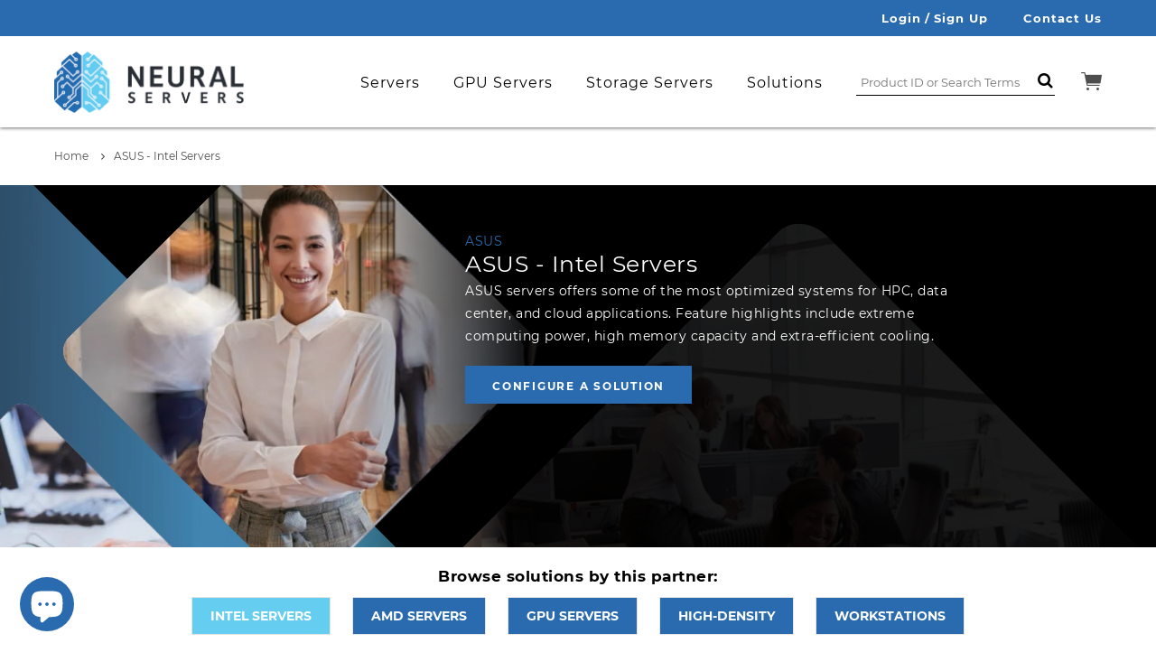

--- FILE ---
content_type: text/html; charset=utf-8
request_url: https://neuralservers.com/collections/partner-solutions-asus-intel-servers
body_size: 48693
content:
<!doctype html>
<!--[if IE 9]> <html class="ie9 no-js supports-no-cookies" lang="en"> <![endif]-->
<!--[if (gt IE 9)|!(IE)]><!--> <html class="no-js supports-no-cookies" lang="en"> <!--<![endif]-->
  <head>
	<script id="pandectes-rules">   /* PANDECTES-GDPR: DO NOT MODIFY AUTO GENERATED CODE OF THIS SCRIPT */      window.PandectesSettings = {"store":{"id":5176098919,"plan":"basic","theme":"Eric | Step Function Update 8.22","primaryLocale":"en","adminMode":false,"headless":false,"storefrontRootDomain":"","checkoutRootDomain":"","storefrontAccessToken":""},"tsPublished":1724373623,"declaration":{"showPurpose":false,"showProvider":false,"showDateGenerated":true},"language":{"languageMode":"Single","fallbackLanguage":"en","languageDetection":"browser","languagesSupported":[]},"texts":{"managed":{"headerText":{"en":"We respect your privacy"},"consentText":{"en":"This website uses cookies to ensure you get the best experience."},"dismissButtonText":{"en":"Ok"},"linkText":{"en":"Learn more"},"imprintText":{"en":"Imprint"},"preferencesButtonText":{"en":"Preferences"},"allowButtonText":{"en":"Accept"},"denyButtonText":{"en":"Decline"},"leaveSiteButtonText":{"en":"Leave this site"},"cookiePolicyText":{"en":"Cookie policy"},"preferencesPopupTitleText":{"en":"Manage consent preferences"},"preferencesPopupIntroText":{"en":"We use cookies to optimize website functionality, analyze the performance, and provide personalized experience to you. Some cookies are essential to make the website operate and function correctly. Those cookies cannot be disabled. In this window you can manage your preference of cookies."},"preferencesPopupCloseButtonText":{"en":"Close"},"preferencesPopupAcceptAllButtonText":{"en":"Accept all"},"preferencesPopupRejectAllButtonText":{"en":"Reject all"},"preferencesPopupSaveButtonText":{"en":"Save preferences"},"accessSectionTitleText":{"en":"Data portability"},"accessSectionParagraphText":{"en":"You have the right to request access to your data at any time."},"rectificationSectionTitleText":{"en":"Data Rectification"},"rectificationSectionParagraphText":{"en":"You have the right to request your data to be updated whenever you think it is appropriate."},"erasureSectionTitleText":{"en":"Right to be forgotten"},"erasureSectionParagraphText":{"en":"You have the right to ask all your data to be erased. After that, you will no longer be able to access your account."},"declIntroText":{"en":"We use cookies to optimize website functionality, analyze the performance, and provide personalized experience to you. Some cookies are essential to make the website operate and function correctly. Those cookies cannot be disabled. In this window you can manage your preference of cookies."}},"categories":{"strictlyNecessaryCookiesTitleText":{"en":"Strictly necessary cookies"},"functionalityCookiesTitleText":{"en":"Functional cookies"},"performanceCookiesTitleText":{"en":"Performance cookies"},"targetingCookiesTitleText":{"en":"Targeting cookies"},"unclassifiedCookiesTitleText":{"en":"Unclassified cookies"},"strictlyNecessaryCookiesDescriptionText":{"en":"These cookies are essential in order to enable you to move around the website and use its features, such as accessing secure areas of the website. The website cannot function properly without these cookies."},"functionalityCookiesDescriptionText":{"en":"These cookies enable the site to provide enhanced functionality and personalisation. They may be set by us or by third party providers whose services we have added to our pages. If you do not allow these cookies then some or all of these services may not function properly."},"performanceCookiesDescriptionText":{"en":"These cookies enable us to monitor and improve the performance of our website. For example, they allow us to count visits, identify traffic sources and see which parts of the site are most popular."},"targetingCookiesDescriptionText":{"en":"These cookies may be set through our site by our advertising partners. They may be used by those companies to build a profile of your interests and show you relevant adverts on other sites.    They do not store directly personal information, but are based on uniquely identifying your browser and internet device. If you do not allow these cookies, you will experience less targeted advertising."},"unclassifiedCookiesDescriptionText":{"en":"Unclassified cookies are cookies that we are in the process of classifying, together with the providers of individual cookies."}},"auto":{"declName":{"en":"Name"},"declPath":{"en":"Path"},"declType":{"en":"Type"},"declDomain":{"en":"Domain"},"declPurpose":{"en":"Purpose"},"declProvider":{"en":"Provider"},"declRetention":{"en":"Retention"},"declFirstParty":{"en":"First-party"},"declThirdParty":{"en":"Third-party"},"declSeconds":{"en":"seconds"},"declMinutes":{"en":"minutes"},"declHours":{"en":"hours"},"declDays":{"en":"days"},"declMonths":{"en":"months"},"declYears":{"en":"years"},"declSession":{"en":"Session"},"cookiesDetailsText":{"en":"Cookies details"},"preferencesPopupAlwaysAllowedText":{"en":"Always allowed"},"submitButton":{"en":"Submit"},"submittingButton":{"en":"Submitting..."},"cancelButton":{"en":"Cancel"},"guestsSupportInfoText":{"en":"Please login with your customer account to further proceed."},"guestsSupportEmailPlaceholder":{"en":"E-mail address"},"guestsSupportEmailValidationError":{"en":"Email is not valid"},"guestsSupportEmailSuccessTitle":{"en":"Thank you for your request"},"guestsSupportEmailFailureTitle":{"en":"A problem occurred"},"guestsSupportEmailSuccessMessage":{"en":"If you are registered as a customer of this store, you will soon receive an email with instructions on how to proceed."},"guestsSupportEmailFailureMessage":{"en":"Your request was not submitted. Please try again and if problem persists, contact store owner for assistance."},"confirmationSuccessTitle":{"en":"Your request is verified"},"confirmationFailureTitle":{"en":"A problem occurred"},"confirmationSuccessMessage":{"en":"We will soon get back to you as to your request."},"confirmationFailureMessage":{"en":"Your request was not verified. Please try again and if problem persists, contact store owner for assistance"},"consentSectionTitleText":{"en":"Your cookie consent"},"consentSectionNoConsentText":{"en":"You have not consented to the cookies policy of this website."},"consentSectionConsentedText":{"en":"You consented to the cookies policy of this website on"},"consentStatus":{"en":"Consent preference"},"consentDate":{"en":"Consent date"},"consentId":{"en":"Consent ID"},"consentSectionChangeConsentActionText":{"en":"Change consent preference"},"accessSectionGDPRRequestsActionText":{"en":"Data subject requests"},"accessSectionAccountInfoActionText":{"en":"Personal data"},"accessSectionOrdersRecordsActionText":{"en":"Orders"},"accessSectionDownloadReportActionText":{"en":"Request export"},"rectificationCommentPlaceholder":{"en":"Describe what you want to be updated"},"rectificationCommentValidationError":{"en":"Comment is required"},"rectificationSectionEditAccountActionText":{"en":"Request an update"},"erasureSectionRequestDeletionActionText":{"en":"Request personal data deletion"}}},"library":{"previewMode":false,"fadeInTimeout":0,"defaultBlocked":7,"showLink":true,"showImprintLink":false,"showGoogleLink":false,"enabled":true,"cookie":{"name":"_pandectes_gdpr","expiryDays":365,"secure":true},"dismissOnScroll":false,"dismissOnWindowClick":false,"dismissOnTimeout":false,"palette":{"popup":{"background":"#FFFFFF","backgroundForCalculations":{"a":1,"b":255,"g":255,"r":255},"text":"#000000"},"button":{"background":"#000000","backgroundForCalculations":{"a":1,"b":0,"g":0,"r":0},"text":"#FFFFFF","textForCalculation":{"a":1,"b":255,"g":255,"r":255},"border":"transparent"}},"content":{"href":"https://neuralservers.com/pages/privacy-policy","imprintHref":"/","close":"&#10005;","target":"_blank","logo":""},"window":"<div role=\"dialog\" aria-live=\"polite\" aria-label=\"cookieconsent\" aria-describedby=\"cookieconsent:desc\" id=\"pandectes-banner\" class=\"cc-window-wrapper cc-bottom-right-wrapper\"><div class=\"pd-cookie-banner-window cc-window {{classes}}\"><!--googleoff: all-->{{children}}<!--googleon: all--></div></div>","compliance":{"opt-both":"<div class=\"cc-compliance cc-highlight\">{{deny}}{{allow}}</div>"},"type":"opt-both","layouts":{"basic":"{{messagelink}}{{compliance}}{{close}}"},"position":"bottom-right","theme":"classic","revokable":false,"animateRevokable":false,"revokableReset":false,"revokableLogoUrl":"","revokablePlacement":"bottom-left","revokableMarginHorizontal":15,"revokableMarginVertical":15,"static":false,"autoAttach":true,"hasTransition":true,"blacklistPage":[""]},"geolocation":{"brOnly":true,"caOnly":true,"euOnly":true,"jpOnly":true,"thOnly":true,"canadaOnly":true,"globalVisibility":false},"dsr":{"guestsSupport":false,"accessSectionDownloadReportAuto":false},"banner":{"resetTs":1680131533,"extraCss":"        .cc-banner-logo {max-width: 24em!important;}    @media(min-width: 768px) {.cc-window.cc-floating{max-width: 24em!important;width: 24em!important;}}    .cc-message, .pd-cookie-banner-window .cc-header, .cc-logo {text-align: left}    .cc-window-wrapper{z-index: 2147483647;}    .cc-window{z-index: 2147483647;font-family: inherit;}    .pd-cookie-banner-window .cc-header{font-family: inherit;}    .pd-cp-ui{font-family: inherit; background-color: #FFFFFF;color:#000000;}    button.pd-cp-btn, a.pd-cp-btn{background-color:#000000;color:#FFFFFF!important;}    input + .pd-cp-preferences-slider{background-color: rgba(0, 0, 0, 0.3)}    .pd-cp-scrolling-section::-webkit-scrollbar{background-color: rgba(0, 0, 0, 0.3)}    input:checked + .pd-cp-preferences-slider{background-color: rgba(0, 0, 0, 1)}    .pd-cp-scrolling-section::-webkit-scrollbar-thumb {background-color: rgba(0, 0, 0, 1)}    .pd-cp-ui-close{color:#000000;}    .pd-cp-preferences-slider:before{background-color: #FFFFFF}    .pd-cp-title:before {border-color: #000000!important}    .pd-cp-preferences-slider{background-color:#000000}    .pd-cp-toggle{color:#000000!important}    @media(max-width:699px) {.pd-cp-ui-close-top svg {fill: #000000}}    .pd-cp-toggle:hover,.pd-cp-toggle:visited,.pd-cp-toggle:active{color:#000000!important}    .pd-cookie-banner-window {box-shadow: 0 0 18px rgb(0 0 0 / 20%);}  ","customJavascript":null,"showPoweredBy":false,"hybridStrict":false,"cookiesBlockedByDefault":"7","isActive":true,"implicitSavePreferences":false,"cookieIcon":false,"blockBots":false,"showCookiesDetails":true,"hasTransition":true,"blockingPage":false,"showOnlyLandingPage":false,"leaveSiteUrl":"https://www.google.com","linkRespectStoreLang":false},"cookies":{"0":[{"name":"secure_customer_sig","type":"http","domain":"neuralservers.com","path":"/","provider":"Shopify","firstParty":true,"retention":"1 year(s)","expires":1,"unit":"declYears","purpose":{"en":"Used in connection with customer login."}},{"name":"localization","type":"http","domain":"neuralservers.com","path":"/","provider":"Shopify","firstParty":true,"retention":"1 year(s)","expires":1,"unit":"declYears","purpose":{"en":"Shopify store localization"}},{"name":"cart_currency","type":"http","domain":"neuralservers.com","path":"/","provider":"Shopify","firstParty":true,"retention":"14 day(s)","expires":14,"unit":"declDays","purpose":{"en":"Used in connection with shopping cart."}},{"name":"cart_sig","type":"http","domain":"neuralservers.com","path":"/","provider":"Shopify","firstParty":true,"retention":"14 day(s)","expires":14,"unit":"declDays","purpose":{"en":"Used in connection with checkout."}},{"name":"_tracking_consent","type":"http","domain":".neuralservers.com","path":"/","provider":"Shopify","firstParty":true,"retention":"1 year(s)","expires":1,"unit":"declYears","purpose":{"en":"Tracking preferences."}},{"name":"keep_alive","type":"http","domain":"neuralservers.com","path":"/","provider":"Shopify","firstParty":true,"retention":"30 minute(s)","expires":30,"unit":"declMinutes","purpose":{"en":"Used in connection with buyer localization."}},{"name":"_secure_session_id","type":"http","domain":"neuralservers.com","path":"/","provider":"Shopify","firstParty":true,"retention":"24 hour(s)","expires":24,"unit":"declHours","purpose":{"en":"Used in connection with navigation through a storefront."}},{"name":"shopify_pay_redirect","type":"http","domain":"neuralservers.com","path":"/","provider":"Shopify","firstParty":true,"retention":"58 minute(s)","expires":58,"unit":"declMinutes","purpose":{"en":"Used in connection with checkout."}}],"1":[],"2":[{"name":"_y","type":"http","domain":".neuralservers.com","path":"/","provider":"Shopify","firstParty":true,"retention":"1 year(s)","expires":1,"unit":"declYears","purpose":{"en":"Shopify analytics."}},{"name":"_shopify_y","type":"http","domain":".neuralservers.com","path":"/","provider":"Shopify","firstParty":true,"retention":"1 year(s)","expires":1,"unit":"declYears","purpose":{"en":"Shopify analytics."}},{"name":"_s","type":"http","domain":".neuralservers.com","path":"/","provider":"Shopify","firstParty":true,"retention":"30 minute(s)","expires":30,"unit":"declMinutes","purpose":{"en":"Shopify analytics."}},{"name":"_orig_referrer","type":"http","domain":".neuralservers.com","path":"/","provider":"Shopify","firstParty":true,"retention":"14 day(s)","expires":14,"unit":"declDays","purpose":{"en":"Tracks landing pages."}},{"name":"_shopify_s","type":"http","domain":".neuralservers.com","path":"/","provider":"Shopify","firstParty":true,"retention":"30 minute(s)","expires":30,"unit":"declMinutes","purpose":{"en":"Shopify analytics."}},{"name":"_shopify_sa_t","type":"http","domain":".neuralservers.com","path":"/","provider":"Shopify","firstParty":true,"retention":"30 minute(s)","expires":30,"unit":"declMinutes","purpose":{"en":"Shopify analytics relating to marketing & referrals."}},{"name":"_landing_page","type":"http","domain":".neuralservers.com","path":"/","provider":"Shopify","firstParty":true,"retention":"14 day(s)","expires":14,"unit":"declDays","purpose":{"en":"Tracks landing pages."}},{"name":"_shopify_sa_p","type":"http","domain":".neuralservers.com","path":"/","provider":"Shopify","firstParty":true,"retention":"30 minute(s)","expires":30,"unit":"declMinutes","purpose":{"en":"Shopify analytics relating to marketing & referrals."}},{"name":"__cf_bm","type":"http","domain":".boldapps.net","path":"/","provider":"CloudFlare","firstParty":true,"retention":"28 minute(s)","expires":28,"unit":"declMinutes","purpose":{"en":"Used to manage incoming traffic that matches criteria associated with bots."}}],"4":[],"8":[]},"blocker":{"isActive":false,"googleConsentMode":{"id":"","analyticsId":"","adwordsId":"","isActive":false,"adStorageCategory":4,"analyticsStorageCategory":2,"personalizationStorageCategory":1,"functionalityStorageCategory":1,"customEvent":true,"securityStorageCategory":0,"redactData":true,"urlPassthrough":false},"facebookPixel":{"id":"","isActive":false,"ldu":false},"microsoft":{},"rakuten":{"isActive":false,"cmp":false,"ccpa":false},"gpcIsActive":false,"defaultBlocked":7,"patterns":{"whiteList":[],"blackList":{"1":[],"2":[],"4":[],"8":[]},"iframesWhiteList":[],"iframesBlackList":{"1":[],"2":[],"4":[],"8":[]},"beaconsWhiteList":[],"beaconsBlackList":{"1":[],"2":[],"4":[],"8":[]}}}}      !function(){"use strict";window.PandectesRules=window.PandectesRules||{},window.PandectesRules.manualBlacklist={1:[],2:[],4:[]},window.PandectesRules.blacklistedIFrames={1:[],2:[],4:[]},window.PandectesRules.blacklistedCss={1:[],2:[],4:[]},window.PandectesRules.blacklistedBeacons={1:[],2:[],4:[]};var e="javascript/blocked";function t(e){return new RegExp(e.replace(/[/\\.+?$()]/g,"\\$&").replace("*","(.*)"))}var n=function(e){var t=arguments.length>1&&void 0!==arguments[1]?arguments[1]:"log";new URLSearchParams(window.location.search).get("log")&&console[t]("PandectesRules: ".concat(e))};function a(e){var t=document.createElement("script");t.async=!0,t.src=e,document.head.appendChild(t)}function r(e,t){(null==t||t>e.length)&&(t=e.length);for(var n=0,a=Array(t);n<t;n++)a[n]=e[n];return a}function o(e,t,n){return(t=function(e){var t=function(e,t){if("object"!=typeof e||!e)return e;var n=e[Symbol.toPrimitive];if(void 0!==n){var a=n.call(e,t||"default");if("object"!=typeof a)return a;throw new TypeError("@@toPrimitive must return a primitive value.")}return("string"===t?String:Number)(e)}(e,"string");return"symbol"==typeof t?t:t+""}(t))in e?Object.defineProperty(e,t,{value:n,enumerable:!0,configurable:!0,writable:!0}):e[t]=n,e}function i(e,t){var n=Object.keys(e);if(Object.getOwnPropertySymbols){var a=Object.getOwnPropertySymbols(e);t&&(a=a.filter((function(t){return Object.getOwnPropertyDescriptor(e,t).enumerable}))),n.push.apply(n,a)}return n}function s(e){for(var t=1;t<arguments.length;t++){var n=null!=arguments[t]?arguments[t]:{};t%2?i(Object(n),!0).forEach((function(t){o(e,t,n[t])})):Object.getOwnPropertyDescriptors?Object.defineProperties(e,Object.getOwnPropertyDescriptors(n)):i(Object(n)).forEach((function(t){Object.defineProperty(e,t,Object.getOwnPropertyDescriptor(n,t))}))}return e}function c(e,t){return function(e){if(Array.isArray(e))return e}(e)||function(e,t){var n=null==e?null:"undefined"!=typeof Symbol&&e[Symbol.iterator]||e["@@iterator"];if(null!=n){var a,r,o,i,s=[],c=!0,l=!1;try{if(o=(n=n.call(e)).next,0===t){if(Object(n)!==n)return;c=!1}else for(;!(c=(a=o.call(n)).done)&&(s.push(a.value),s.length!==t);c=!0);}catch(e){l=!0,r=e}finally{try{if(!c&&null!=n.return&&(i=n.return(),Object(i)!==i))return}finally{if(l)throw r}}return s}}(e,t)||d(e,t)||function(){throw new TypeError("Invalid attempt to destructure non-iterable instance.\nIn order to be iterable, non-array objects must have a [Symbol.iterator]() method.")}()}function l(e){return function(e){if(Array.isArray(e))return r(e)}(e)||function(e){if("undefined"!=typeof Symbol&&null!=e[Symbol.iterator]||null!=e["@@iterator"])return Array.from(e)}(e)||d(e)||function(){throw new TypeError("Invalid attempt to spread non-iterable instance.\nIn order to be iterable, non-array objects must have a [Symbol.iterator]() method.")}()}function d(e,t){if(e){if("string"==typeof e)return r(e,t);var n={}.toString.call(e).slice(8,-1);return"Object"===n&&e.constructor&&(n=e.constructor.name),"Map"===n||"Set"===n?Array.from(e):"Arguments"===n||/^(?:Ui|I)nt(?:8|16|32)(?:Clamped)?Array$/.test(n)?r(e,t):void 0}}var u=window.PandectesRulesSettings||window.PandectesSettings,f=!(void 0===window.dataLayer||!Array.isArray(window.dataLayer)||!window.dataLayer.some((function(e){return"pandectes_full_scan"===e.event}))),g=function(){var e,t=arguments.length>0&&void 0!==arguments[0]?arguments[0]:"_pandectes_gdpr",n=("; "+document.cookie).split("; "+t+"=");if(n.length<2)e={};else{var a=n.pop().split(";");e=window.atob(a.shift())}var r=function(e){try{return JSON.parse(e)}catch(e){return!1}}(e);return!1!==r?r:e}(),p=u.banner.isActive,h=u.blocker,y=h.defaultBlocked,v=h.patterns,w=g&&null!==g.preferences&&void 0!==g.preferences?g.preferences:null,m=f?0:p?null===w?y:w:0,b={1:!(1&m),2:!(2&m),4:!(4&m)},k=v.blackList,_=v.whiteList,S=v.iframesBlackList,L=v.iframesWhiteList,C=v.beaconsBlackList,A=v.beaconsWhiteList,P={blackList:[],whiteList:[],iframesBlackList:{1:[],2:[],4:[],8:[]},iframesWhiteList:[],beaconsBlackList:{1:[],2:[],4:[],8:[]},beaconsWhiteList:[]};[1,2,4].map((function(e){var n;b[e]||((n=P.blackList).push.apply(n,l(k[e].length?k[e].map(t):[])),P.iframesBlackList[e]=S[e].length?S[e].map(t):[],P.beaconsBlackList[e]=C[e].length?C[e].map(t):[])})),P.whiteList=_.length?_.map(t):[],P.iframesWhiteList=L.length?L.map(t):[],P.beaconsWhiteList=A.length?A.map(t):[];var O={scripts:[],iframes:{1:[],2:[],4:[]},beacons:{1:[],2:[],4:[]},css:{1:[],2:[],4:[]}},E=function(t,n){return t&&(!n||n!==e)&&(!P.blackList||P.blackList.some((function(e){return e.test(t)})))&&(!P.whiteList||P.whiteList.every((function(e){return!e.test(t)})))},B=function(e,t){var n=P.iframesBlackList[t],a=P.iframesWhiteList;return e&&(!n||n.some((function(t){return t.test(e)})))&&(!a||a.every((function(t){return!t.test(e)})))},I=function(e,t){var n=P.beaconsBlackList[t],a=P.beaconsWhiteList;return e&&(!n||n.some((function(t){return t.test(e)})))&&(!a||a.every((function(t){return!t.test(e)})))},j=new MutationObserver((function(e){for(var t=0;t<e.length;t++)for(var n=e[t].addedNodes,a=0;a<n.length;a++){var r=n[a],o=r.dataset&&r.dataset.cookiecategory;if(1===r.nodeType&&"LINK"===r.tagName){var i=r.dataset&&r.dataset.href;if(i&&o)switch(o){case"functionality":case"C0001":O.css[1].push(i);break;case"performance":case"C0002":O.css[2].push(i);break;case"targeting":case"C0003":O.css[4].push(i)}}}})),T=new MutationObserver((function(t){for(var a=0;a<t.length;a++)for(var r=t[a].addedNodes,o=function(){var t=r[i],a=t.src||t.dataset&&t.dataset.src,o=t.dataset&&t.dataset.cookiecategory;if(1===t.nodeType&&"IFRAME"===t.tagName){if(a){var s=!1;B(a,1)||"functionality"===o||"C0001"===o?(s=!0,O.iframes[1].push(a)):B(a,2)||"performance"===o||"C0002"===o?(s=!0,O.iframes[2].push(a)):(B(a,4)||"targeting"===o||"C0003"===o)&&(s=!0,O.iframes[4].push(a)),s&&(t.removeAttribute("src"),t.setAttribute("data-src",a))}}else if(1===t.nodeType&&"IMG"===t.tagName){if(a){var c=!1;I(a,1)?(c=!0,O.beacons[1].push(a)):I(a,2)?(c=!0,O.beacons[2].push(a)):I(a,4)&&(c=!0,O.beacons[4].push(a)),c&&(t.removeAttribute("src"),t.setAttribute("data-src",a))}}else if(1===t.nodeType&&"SCRIPT"===t.tagName){var l=t.type,d=!1;if(E(a,l)?(n("rule blocked: ".concat(a)),d=!0):a&&o?n("manually blocked @ ".concat(o,": ").concat(a)):o&&n("manually blocked @ ".concat(o,": inline code")),d){O.scripts.push([t,l]),t.type=e;var u=function(n){t.getAttribute("type")===e&&n.preventDefault(),t.removeEventListener("beforescriptexecute",u)};t.addEventListener("beforescriptexecute",u),t.parentElement&&t.parentElement.removeChild(t)}}},i=0;i<r.length;i++)o()})),R=document.createElement,D={src:Object.getOwnPropertyDescriptor(HTMLScriptElement.prototype,"src"),type:Object.getOwnPropertyDescriptor(HTMLScriptElement.prototype,"type")};window.PandectesRules.unblockCss=function(e){var t=O.css[e]||[];t.length&&n("Unblocking CSS for ".concat(e)),t.forEach((function(e){var t=document.querySelector('link[data-href^="'.concat(e,'"]'));t.removeAttribute("data-href"),t.href=e})),O.css[e]=[]},window.PandectesRules.unblockIFrames=function(e){var t=O.iframes[e]||[];t.length&&n("Unblocking IFrames for ".concat(e)),P.iframesBlackList[e]=[],t.forEach((function(e){var t=document.querySelector('iframe[data-src^="'.concat(e,'"]'));t.removeAttribute("data-src"),t.src=e})),O.iframes[e]=[]},window.PandectesRules.unblockBeacons=function(e){var t=O.beacons[e]||[];t.length&&n("Unblocking Beacons for ".concat(e)),P.beaconsBlackList[e]=[],t.forEach((function(e){var t=document.querySelector('img[data-src^="'.concat(e,'"]'));t.removeAttribute("data-src"),t.src=e})),O.beacons[e]=[]},window.PandectesRules.unblockInlineScripts=function(e){var t=1===e?"functionality":2===e?"performance":"targeting",a=document.querySelectorAll('script[type="javascript/blocked"][data-cookiecategory="'.concat(t,'"]'));n("unblockInlineScripts: ".concat(a.length," in ").concat(t)),a.forEach((function(e){var t=document.createElement("script");t.type="text/javascript",e.hasAttribute("src")?t.src=e.getAttribute("src"):t.textContent=e.textContent,document.head.appendChild(t),e.parentNode.removeChild(e)}))},window.PandectesRules.unblockInlineCss=function(e){var t=1===e?"functionality":2===e?"performance":"targeting",a=document.querySelectorAll('link[data-cookiecategory="'.concat(t,'"]'));n("unblockInlineCss: ".concat(a.length," in ").concat(t)),a.forEach((function(e){e.href=e.getAttribute("data-href")}))},window.PandectesRules.unblock=function(e){e.length<1?(P.blackList=[],P.whiteList=[],P.iframesBlackList=[],P.iframesWhiteList=[]):(P.blackList&&(P.blackList=P.blackList.filter((function(t){return e.every((function(e){return"string"==typeof e?!t.test(e):e instanceof RegExp?t.toString()!==e.toString():void 0}))}))),P.whiteList&&(P.whiteList=[].concat(l(P.whiteList),l(e.map((function(e){if("string"==typeof e){var n=".*"+t(e)+".*";if(P.whiteList.every((function(e){return e.toString()!==n.toString()})))return new RegExp(n)}else if(e instanceof RegExp&&P.whiteList.every((function(t){return t.toString()!==e.toString()})))return e;return null})).filter(Boolean)))));var a=0;l(O.scripts).forEach((function(e,t){var n=c(e,2),r=n[0],o=n[1];if(function(e){var t=e.getAttribute("src");return P.blackList&&P.blackList.every((function(e){return!e.test(t)}))||P.whiteList&&P.whiteList.some((function(e){return e.test(t)}))}(r)){for(var i=document.createElement("script"),s=0;s<r.attributes.length;s++){var l=r.attributes[s];"src"!==l.name&&"type"!==l.name&&i.setAttribute(l.name,r.attributes[s].value)}i.setAttribute("src",r.src),i.setAttribute("type",o||"application/javascript"),document.head.appendChild(i),O.scripts.splice(t-a,1),a++}})),0==P.blackList.length&&0===P.iframesBlackList[1].length&&0===P.iframesBlackList[2].length&&0===P.iframesBlackList[4].length&&0===P.beaconsBlackList[1].length&&0===P.beaconsBlackList[2].length&&0===P.beaconsBlackList[4].length&&(n("Disconnecting observers"),T.disconnect(),j.disconnect())};var N=u.store,x=N.adminMode,U=N.headless,z=N.storefrontRootDomain,M=N.checkoutRootDomain,q=N.storefrontAccessToken,F=u.banner.isActive,W=u.blocker.defaultBlocked;F&&function(e){if(window.Shopify&&window.Shopify.customerPrivacy)e();else{var t=null;window.Shopify&&window.Shopify.loadFeatures&&window.Shopify.trackingConsent?e():t=setInterval((function(){window.Shopify&&window.Shopify.loadFeatures&&(clearInterval(t),window.Shopify.loadFeatures([{name:"consent-tracking-api",version:"0.1"}],(function(t){t?n("Shopify.customerPrivacy API - failed to load"):(n("shouldShowBanner() -> ".concat(window.Shopify.trackingConsent.shouldShowBanner()," | saleOfDataRegion() -> ").concat(window.Shopify.trackingConsent.saleOfDataRegion())),e())})))}),10)}}((function(){!function(){var e=window.Shopify.trackingConsent;if(!1!==e.shouldShowBanner()||null!==w||7!==W)try{var t=x&&!(window.Shopify&&window.Shopify.AdminBarInjector),a={preferences:!(1&m)||f||t,analytics:!(2&m)||f||t,marketing:!(4&m)||f||t};U&&(a.headlessStorefront=!0,a.storefrontRootDomain=null!=z&&z.length?z:window.location.hostname,a.checkoutRootDomain=null!=M&&M.length?M:"checkout.".concat(window.location.hostname),a.storefrontAccessToken=null!=q&&q.length?q:""),e.firstPartyMarketingAllowed()===a.marketing&&e.analyticsProcessingAllowed()===a.analytics&&e.preferencesProcessingAllowed()===a.preferences||e.setTrackingConsent(a,(function(e){e&&e.error?n("Shopify.customerPrivacy API - failed to setTrackingConsent"):n("setTrackingConsent(".concat(JSON.stringify(a),")"))}))}catch(e){n("Shopify.customerPrivacy API - exception")}}(),function(){if(U){var e=window.Shopify.trackingConsent,t=e.currentVisitorConsent();if(navigator.globalPrivacyControl&&""===t.sale_of_data){var a={sale_of_data:!1,headlessStorefront:!0};a.storefrontRootDomain=null!=z&&z.length?z:window.location.hostname,a.checkoutRootDomain=null!=M&&M.length?M:"checkout.".concat(window.location.hostname),a.storefrontAccessToken=null!=q&&q.length?q:"",e.setTrackingConsent(a,(function(e){e&&e.error?n("Shopify.customerPrivacy API - failed to setTrackingConsent({".concat(JSON.stringify(a),")")):n("setTrackingConsent(".concat(JSON.stringify(a),")"))}))}}}()}));var H=["AT","BE","BG","HR","CY","CZ","DK","EE","FI","FR","DE","GR","HU","IE","IT","LV","LT","LU","MT","NL","PL","PT","RO","SK","SI","ES","SE","GB","LI","NO","IS"],G=u.banner,J=G.isActive,V=G.hybridStrict,K=u.geolocation,$=K.caOnly,Y=void 0!==$&&$,Z=K.euOnly,Q=void 0!==Z&&Z,X=K.brOnly,ee=void 0!==X&&X,te=K.jpOnly,ne=void 0!==te&&te,ae=K.thOnly,re=void 0!==ae&&ae,oe=K.chOnly,ie=void 0!==oe&&oe,se=K.zaOnly,ce=void 0!==se&&se,le=K.canadaOnly,de=void 0!==le&&le,ue=K.globalVisibility,fe=void 0===ue||ue,ge=u.blocker,pe=ge.defaultBlocked,he=void 0===pe?7:pe,ye=ge.googleConsentMode,ve=ye.isActive,we=ye.customEvent,me=ye.id,be=void 0===me?"":me,ke=ye.analyticsId,_e=void 0===ke?"":ke,Se=ye.adwordsId,Le=void 0===Se?"":Se,Ce=ye.redactData,Ae=ye.urlPassthrough,Pe=ye.adStorageCategory,Oe=ye.analyticsStorageCategory,Ee=ye.functionalityStorageCategory,Be=ye.personalizationStorageCategory,Ie=ye.securityStorageCategory,je=ye.dataLayerProperty,Te=void 0===je?"dataLayer":je,Re=ye.waitForUpdate,De=void 0===Re?0:Re,Ne=ye.useNativeChannel,xe=void 0!==Ne&&Ne;function Ue(){window[Te].push(arguments)}window[Te]=window[Te]||[];var ze,Me,qe={hasInitialized:!1,useNativeChannel:!1,ads_data_redaction:!1,url_passthrough:!1,data_layer_property:"dataLayer",storage:{ad_storage:"granted",ad_user_data:"granted",ad_personalization:"granted",analytics_storage:"granted",functionality_storage:"granted",personalization_storage:"granted",security_storage:"granted"}};if(J&&ve){var Fe=he&Pe?"denied":"granted",We=he&Oe?"denied":"granted",He=he&Ee?"denied":"granted",Ge=he&Be?"denied":"granted",Je=he&Ie?"denied":"granted";qe.hasInitialized=!0,qe.useNativeChannel=xe,qe.url_passthrough=Ae,qe.ads_data_redaction="denied"===Fe&&Ce,qe.storage.ad_storage=Fe,qe.storage.ad_user_data=Fe,qe.storage.ad_personalization=Fe,qe.storage.analytics_storage=We,qe.storage.functionality_storage=He,qe.storage.personalization_storage=Ge,qe.storage.security_storage=Je,qe.data_layer_property=Te||"dataLayer",qe.ads_data_redaction&&Ue("set","ads_data_redaction",qe.ads_data_redaction),qe.url_passthrough&&Ue("set","url_passthrough",qe.url_passthrough),function(){!1===xe?console.log("Pandectes: Google Consent Mode (av2)"):console.log("Pandectes: Google Consent Mode (av2nc)");var e=m!==he?{wait_for_update:De||500}:De?{wait_for_update:De}:{};fe&&!V?Ue("consent","default",s(s({},qe.storage),e)):(Ue("consent","default",s(s(s({},qe.storage),e),{},{region:[].concat(l(Q||V?H:[]),l(Y&&!V?["US-CA","US-VA","US-CT","US-UT","US-CO"]:[]),l(ee&&!V?["BR"]:[]),l(ne&&!V?["JP"]:[]),l(de&&!V?["CA"]:[]),l(re&&!V?["TH"]:[]),l(ie&&!V?["CH"]:[]),l(ce&&!V?["ZA"]:[]))})),Ue("consent","default",{ad_storage:"granted",ad_user_data:"granted",ad_personalization:"granted",analytics_storage:"granted",functionality_storage:"granted",personalization_storage:"granted",security_storage:"granted"}));if(null!==w){var t=m&Pe?"denied":"granted",n=m&Oe?"denied":"granted",r=m&Ee?"denied":"granted",o=m&Be?"denied":"granted",i=m&Ie?"denied":"granted";qe.storage.ad_storage=t,qe.storage.ad_user_data=t,qe.storage.ad_personalization=t,qe.storage.analytics_storage=n,qe.storage.functionality_storage=r,qe.storage.personalization_storage=o,qe.storage.security_storage=i,Ue("consent","update",qe.storage)}(be.length||_e.length||Le.length)&&(window[qe.data_layer_property].push({"pandectes.start":(new Date).getTime(),event:"pandectes-rules.min.js"}),(_e.length||Le.length)&&Ue("js",new Date));var c="https://www.googletagmanager.com";if(be.length){var d=be.split(",");window[qe.data_layer_property].push({"gtm.start":(new Date).getTime(),event:"gtm.js"});for(var u=0;u<d.length;u++){var f="dataLayer"!==qe.data_layer_property?"&l=".concat(qe.data_layer_property):"";a("".concat(c,"/gtm.js?id=").concat(d[u].trim()).concat(f))}}if(_e.length)for(var g=_e.split(","),p=0;p<g.length;p++){var h=g[p].trim();h.length&&(a("".concat(c,"/gtag/js?id=").concat(h)),Ue("config",h,{send_page_view:!1}))}if(Le.length)for(var y=Le.split(","),v=0;v<y.length;v++){var b=y[v].trim();b.length&&(a("".concat(c,"/gtag/js?id=").concat(b)),Ue("config",b,{allow_enhanced_conversions:!0}))}}()}J&&we&&(Me=7===(ze=m)?"deny":0===ze?"allow":"mixed",window[Te].push({event:"Pandectes_Consent_Update",pandectes_status:Me,pandectes_categories:{C0000:"allow",C0001:b[1]?"allow":"deny",C0002:b[2]?"allow":"deny",C0003:b[4]?"allow":"deny"}}));var Ve=u.blocker,Ke=Ve.klaviyoIsActive,$e=Ve.googleConsentMode.adStorageCategory;Ke&&window.addEventListener("PandectesEvent_OnConsent",(function(e){var t=e.detail.preferences;if(null!=t){var n=t&$e?"denied":"granted";void 0!==window.klaviyo&&window.klaviyo.isIdentified()&&window.klaviyo.push(["identify",{ad_personalization:n,ad_user_data:n}])}})),u.banner.revokableTrigger&&window.addEventListener("PandectesEvent_OnInitialize",(function(){document.querySelectorAll('[href*="#reopenBanner"]').forEach((function(e){e.onclick=function(e){e.preventDefault(),window.Pandectes.fn.revokeConsent()}}))}));var Ye=u.banner.isActive,Ze=u.blocker,Qe=Ze.defaultBlocked,Xe=void 0===Qe?7:Qe,et=Ze.microsoft,tt=et.isActive,nt=et.uetTags,at=et.dataLayerProperty,rt=void 0===at?"uetq":at,ot={hasInitialized:!1,data_layer_property:"uetq",storage:{ad_storage:"granted"}};if(window[rt]=window[rt]||[],tt&&ut("_uetmsdns","1",365),Ye&&tt){var it=4&Xe?"denied":"granted";if(ot.hasInitialized=!0,ot.storage.ad_storage=it,window[rt].push("consent","default",ot.storage),"granted"==it&&(ut("_uetmsdns","0",365),console.log("setting cookie")),null!==w){var st=4&m?"denied":"granted";ot.storage.ad_storage=st,window[rt].push("consent","update",ot.storage),"granted"===st&&ut("_uetmsdns","0",365)}if(nt.length)for(var ct=nt.split(","),lt=0;lt<ct.length;lt++)ct[lt].trim().length&&dt(ct[lt])}function dt(e){var t=document.createElement("script");t.type="text/javascript",t.src="//bat.bing.com/bat.js",t.onload=function(){var t={ti:e};t.q=window.uetq,window.uetq=new UET(t),window.uetq.push("consent","default",{ad_storage:"denied"}),window[rt].push("pageLoad")},document.head.appendChild(t)}function ut(e,t,n){var a=new Date;a.setTime(a.getTime()+24*n*60*60*1e3);var r="expires="+a.toUTCString();document.cookie="".concat(e,"=").concat(t,"; ").concat(r,"; path=/; secure; samesite=strict")}window.PandectesRules.gcm=qe;var ft=u.banner.isActive,gt=u.blocker.isActive;n("Prefs: ".concat(m," | Banner: ").concat(ft?"on":"off"," | Blocker: ").concat(gt?"on":"off"));var pt=null===w&&/\/checkouts\//.test(window.location.pathname);0!==m&&!1===f&&gt&&!pt&&(n("Blocker will execute"),document.createElement=function(){for(var t=arguments.length,n=new Array(t),a=0;a<t;a++)n[a]=arguments[a];if("script"!==n[0].toLowerCase())return R.bind?R.bind(document).apply(void 0,n):R;var r=R.bind(document).apply(void 0,n);try{Object.defineProperties(r,{src:s(s({},D.src),{},{set:function(t){E(t,r.type)&&D.type.set.call(this,e),D.src.set.call(this,t)}}),type:s(s({},D.type),{},{get:function(){var t=D.type.get.call(this);return t===e||E(this.src,t)?null:t},set:function(t){var n=E(r.src,r.type)?e:t;D.type.set.call(this,n)}})}),r.setAttribute=function(t,n){if("type"===t){var a=E(r.src,r.type)?e:n;D.type.set.call(r,a)}else"src"===t?(E(n,r.type)&&D.type.set.call(r,e),D.src.set.call(r,n)):HTMLScriptElement.prototype.setAttribute.call(r,t,n)}}catch(e){console.warn("Yett: unable to prevent script execution for script src ",r.src,".\n",'A likely cause would be because you are using a third-party browser extension that monkey patches the "document.createElement" function.')}return r},T.observe(document.documentElement,{childList:!0,subtree:!0}),j.observe(document.documentElement,{childList:!0,subtree:!0}))}();
</script>
	
    <meta name="google-site-verification" content="jTvf9VlGGACi_mNhatC44sGtZ55OGel15bGLTAyZHLk" />
    <meta charset="utf-8">
    <meta http-equiv="X-UA-Compatible" content="IE=edge">
    <meta name="viewport" content="width=device-width,initial-scale=1">
    <meta property="og:image" content="//neuralservers.com/cdn/shop/t/79/assets/neural-servers.png?v=110459550009298983771724373246" />
    <link rel="canonical" href="https://neuralservers.com/collections/partner-solutions-asus-intel-servers">

    
      <link rel="shortcut icon" href="files/favicon.png" type="image/png">
    

    
<div id="richsnippet">
  <div itemscope itemtype="http://schema.org/Product">
  
    <meta itemprop="url" content="https://neuralservers.com">
    <meta itemprop="image" content="//neuralservers.com/cdn/shopifycloud/storefront/assets/no-image-2048-a2addb12_grande.gif">  
    <meta itemprop="name" content="">  
    <meta itemprop="description" content="">  
    <meta itemprop="sku" content="">
 	
    
    
    
    <div itemprop="offers" itemscope itemtype="http://schema.org/Offer"> 
      <meta itemprop="priceCurrency" content="USD">
      <meta itemprop="price" content="">
      <link itemprop="availability" href="http://schema.org/OutOfStock">
      <meta itemprop="seller" content="neuralservers.com">
      <meta itemprop="itemcondition" itemtype="http://schema.org/OfferItemCondition" content="http://schema.org/NewCondition" /> 
      
    </div>
    
  </div>    
</div>
    
    
    
      <title>
      ASUS - Intel Servers - Neural Servers
      </title>
    

    
      <meta name="description" content="ASUS Servers featuring Intel based processors.">
    

    
<meta property="og:site_name" content="Neural Servers">
<meta property="og:url" content="https://neuralservers.com/collections/partner-solutions-asus-intel-servers">
<meta property="og:title" content="ASUS - Intel Servers">
<meta property="og:type" content="website">
<meta property="og:description" content="ASUS Servers featuring Intel based processors.">


<meta name="twitter:site" content="@">
<meta name="twitter:card" content="summary_large_image">
<meta name="twitter:title" content="ASUS - Intel Servers">
<meta name="twitter:description" content="ASUS Servers featuring Intel based processors.">


    <link href="//neuralservers.com/cdn/shop/t/79/assets/theme.css?v=102565397624540901021724373622" rel="stylesheet" type="text/css" media="all" />

    <script>
      document.documentElement.className = document.documentElement.className.replace('no-js', 'js');

      window.theme = {
        strings: {
          addToCart: "Add to Cart",
          soldOut: "Sold Out",
          unavailable: "Unavailable"
        },
        moneyFormat: "${{amount}}"
      };
    </script>

    

    <script src="//neuralservers.com/cdn/shop/t/79/assets/vendor.js?v=178563494082311481031724373246"></script>

    <script src="//neuralservers.com/cdn/shopifycloud/storefront/assets/themes_support/api.jquery-7ab1a3a4.js" type="text/javascript"></script>

    <script>window.performance && window.performance.mark && window.performance.mark('shopify.content_for_header.start');</script><meta id="shopify-digital-wallet" name="shopify-digital-wallet" content="/5176098919/digital_wallets/dialog">
<meta name="shopify-checkout-api-token" content="d9a9647606a6b905e367bcdde169117a">
<meta id="in-context-paypal-metadata" data-shop-id="5176098919" data-venmo-supported="true" data-environment="production" data-locale="en_US" data-paypal-v4="true" data-currency="USD">
<link rel="alternate" type="application/atom+xml" title="Feed" href="/collections/partner-solutions-asus-intel-servers.atom" />
<link rel="alternate" type="application/json+oembed" href="https://neuralservers.com/collections/partner-solutions-asus-intel-servers.oembed">
<script async="async" src="/checkouts/internal/preloads.js?locale=en-US"></script>
<link rel="preconnect" href="https://shop.app" crossorigin="anonymous">
<script async="async" src="https://shop.app/checkouts/internal/preloads.js?locale=en-US&shop_id=5176098919" crossorigin="anonymous"></script>
<script id="apple-pay-shop-capabilities" type="application/json">{"shopId":5176098919,"countryCode":"US","currencyCode":"USD","merchantCapabilities":["supports3DS"],"merchantId":"gid:\/\/shopify\/Shop\/5176098919","merchantName":"Neural Servers","requiredBillingContactFields":["postalAddress","email","phone"],"requiredShippingContactFields":["postalAddress","email","phone"],"shippingType":"shipping","supportedNetworks":["visa","masterCard","amex","discover","elo","jcb"],"total":{"type":"pending","label":"Neural Servers","amount":"1.00"},"shopifyPaymentsEnabled":true,"supportsSubscriptions":true}</script>
<script id="shopify-features" type="application/json">{"accessToken":"d9a9647606a6b905e367bcdde169117a","betas":["rich-media-storefront-analytics"],"domain":"neuralservers.com","predictiveSearch":true,"shopId":5176098919,"locale":"en"}</script>
<script>var Shopify = Shopify || {};
Shopify.shop = "mitxpc-server.myshopify.com";
Shopify.locale = "en";
Shopify.currency = {"active":"USD","rate":"1.0"};
Shopify.country = "US";
Shopify.theme = {"name":"Eric | Step Function Update 8.22","id":126077010023,"schema_name":"NueralServers","schema_version":"1.0.0","theme_store_id":null,"role":"main"};
Shopify.theme.handle = "null";
Shopify.theme.style = {"id":null,"handle":null};
Shopify.cdnHost = "neuralservers.com/cdn";
Shopify.routes = Shopify.routes || {};
Shopify.routes.root = "/";</script>
<script type="module">!function(o){(o.Shopify=o.Shopify||{}).modules=!0}(window);</script>
<script>!function(o){function n(){var o=[];function n(){o.push(Array.prototype.slice.apply(arguments))}return n.q=o,n}var t=o.Shopify=o.Shopify||{};t.loadFeatures=n(),t.autoloadFeatures=n()}(window);</script>
<script>
  window.ShopifyPay = window.ShopifyPay || {};
  window.ShopifyPay.apiHost = "shop.app\/pay";
  window.ShopifyPay.redirectState = null;
</script>
<script id="shop-js-analytics" type="application/json">{"pageType":"collection"}</script>
<script defer="defer" async type="module" src="//neuralservers.com/cdn/shopifycloud/shop-js/modules/v2/client.init-shop-cart-sync_BN7fPSNr.en.esm.js"></script>
<script defer="defer" async type="module" src="//neuralservers.com/cdn/shopifycloud/shop-js/modules/v2/chunk.common_Cbph3Kss.esm.js"></script>
<script defer="defer" async type="module" src="//neuralservers.com/cdn/shopifycloud/shop-js/modules/v2/chunk.modal_DKumMAJ1.esm.js"></script>
<script type="module">
  await import("//neuralservers.com/cdn/shopifycloud/shop-js/modules/v2/client.init-shop-cart-sync_BN7fPSNr.en.esm.js");
await import("//neuralservers.com/cdn/shopifycloud/shop-js/modules/v2/chunk.common_Cbph3Kss.esm.js");
await import("//neuralservers.com/cdn/shopifycloud/shop-js/modules/v2/chunk.modal_DKumMAJ1.esm.js");

  window.Shopify.SignInWithShop?.initShopCartSync?.({"fedCMEnabled":true,"windoidEnabled":true});

</script>
<script>
  window.Shopify = window.Shopify || {};
  if (!window.Shopify.featureAssets) window.Shopify.featureAssets = {};
  window.Shopify.featureAssets['shop-js'] = {"shop-cart-sync":["modules/v2/client.shop-cart-sync_CJVUk8Jm.en.esm.js","modules/v2/chunk.common_Cbph3Kss.esm.js","modules/v2/chunk.modal_DKumMAJ1.esm.js"],"init-fed-cm":["modules/v2/client.init-fed-cm_7Fvt41F4.en.esm.js","modules/v2/chunk.common_Cbph3Kss.esm.js","modules/v2/chunk.modal_DKumMAJ1.esm.js"],"init-shop-email-lookup-coordinator":["modules/v2/client.init-shop-email-lookup-coordinator_Cc088_bR.en.esm.js","modules/v2/chunk.common_Cbph3Kss.esm.js","modules/v2/chunk.modal_DKumMAJ1.esm.js"],"init-windoid":["modules/v2/client.init-windoid_hPopwJRj.en.esm.js","modules/v2/chunk.common_Cbph3Kss.esm.js","modules/v2/chunk.modal_DKumMAJ1.esm.js"],"shop-button":["modules/v2/client.shop-button_B0jaPSNF.en.esm.js","modules/v2/chunk.common_Cbph3Kss.esm.js","modules/v2/chunk.modal_DKumMAJ1.esm.js"],"shop-cash-offers":["modules/v2/client.shop-cash-offers_DPIskqss.en.esm.js","modules/v2/chunk.common_Cbph3Kss.esm.js","modules/v2/chunk.modal_DKumMAJ1.esm.js"],"shop-toast-manager":["modules/v2/client.shop-toast-manager_CK7RT69O.en.esm.js","modules/v2/chunk.common_Cbph3Kss.esm.js","modules/v2/chunk.modal_DKumMAJ1.esm.js"],"init-shop-cart-sync":["modules/v2/client.init-shop-cart-sync_BN7fPSNr.en.esm.js","modules/v2/chunk.common_Cbph3Kss.esm.js","modules/v2/chunk.modal_DKumMAJ1.esm.js"],"init-customer-accounts-sign-up":["modules/v2/client.init-customer-accounts-sign-up_CfPf4CXf.en.esm.js","modules/v2/client.shop-login-button_DeIztwXF.en.esm.js","modules/v2/chunk.common_Cbph3Kss.esm.js","modules/v2/chunk.modal_DKumMAJ1.esm.js"],"pay-button":["modules/v2/client.pay-button_CgIwFSYN.en.esm.js","modules/v2/chunk.common_Cbph3Kss.esm.js","modules/v2/chunk.modal_DKumMAJ1.esm.js"],"init-customer-accounts":["modules/v2/client.init-customer-accounts_DQ3x16JI.en.esm.js","modules/v2/client.shop-login-button_DeIztwXF.en.esm.js","modules/v2/chunk.common_Cbph3Kss.esm.js","modules/v2/chunk.modal_DKumMAJ1.esm.js"],"avatar":["modules/v2/client.avatar_BTnouDA3.en.esm.js"],"init-shop-for-new-customer-accounts":["modules/v2/client.init-shop-for-new-customer-accounts_CsZy_esa.en.esm.js","modules/v2/client.shop-login-button_DeIztwXF.en.esm.js","modules/v2/chunk.common_Cbph3Kss.esm.js","modules/v2/chunk.modal_DKumMAJ1.esm.js"],"shop-follow-button":["modules/v2/client.shop-follow-button_BRMJjgGd.en.esm.js","modules/v2/chunk.common_Cbph3Kss.esm.js","modules/v2/chunk.modal_DKumMAJ1.esm.js"],"checkout-modal":["modules/v2/client.checkout-modal_B9Drz_yf.en.esm.js","modules/v2/chunk.common_Cbph3Kss.esm.js","modules/v2/chunk.modal_DKumMAJ1.esm.js"],"shop-login-button":["modules/v2/client.shop-login-button_DeIztwXF.en.esm.js","modules/v2/chunk.common_Cbph3Kss.esm.js","modules/v2/chunk.modal_DKumMAJ1.esm.js"],"lead-capture":["modules/v2/client.lead-capture_DXYzFM3R.en.esm.js","modules/v2/chunk.common_Cbph3Kss.esm.js","modules/v2/chunk.modal_DKumMAJ1.esm.js"],"shop-login":["modules/v2/client.shop-login_CA5pJqmO.en.esm.js","modules/v2/chunk.common_Cbph3Kss.esm.js","modules/v2/chunk.modal_DKumMAJ1.esm.js"],"payment-terms":["modules/v2/client.payment-terms_BxzfvcZJ.en.esm.js","modules/v2/chunk.common_Cbph3Kss.esm.js","modules/v2/chunk.modal_DKumMAJ1.esm.js"]};
</script>
<script>(function() {
  var isLoaded = false;
  function asyncLoad() {
    if (isLoaded) return;
    isLoaded = true;
    var urls = ["\/\/cdn.shopify.com\/proxy\/5b0a3c7da8df5f42092209f34690addacbdd3d5082a4f1c960df8bca12724938\/s.pandect.es\/scripts\/pandectes-core.js?shop=mitxpc-server.myshopify.com\u0026sp-cache-control=cHVibGljLCBtYXgtYWdlPTkwMA"];
    for (var i = 0; i < urls.length; i++) {
      var s = document.createElement('script');
      s.type = 'text/javascript';
      s.async = true;
      s.src = urls[i];
      var x = document.getElementsByTagName('script')[0];
      x.parentNode.insertBefore(s, x);
    }
  };
  if(window.attachEvent) {
    window.attachEvent('onload', asyncLoad);
  } else {
    window.addEventListener('load', asyncLoad, false);
  }
})();</script>
<script id="__st">var __st={"a":5176098919,"offset":-28800,"reqid":"2dc07cb0-352d-4d9b-be3e-036711772aaf-1769906248","pageurl":"neuralservers.com\/collections\/partner-solutions-asus-intel-servers","u":"d01e1b95bf59","p":"collection","rtyp":"collection","rid":161687011431};</script>
<script>window.ShopifyPaypalV4VisibilityTracking = true;</script>
<script id="captcha-bootstrap">!function(){'use strict';const t='contact',e='account',n='new_comment',o=[[t,t],['blogs',n],['comments',n],[t,'customer']],c=[[e,'customer_login'],[e,'guest_login'],[e,'recover_customer_password'],[e,'create_customer']],r=t=>t.map((([t,e])=>`form[action*='/${t}']:not([data-nocaptcha='true']) input[name='form_type'][value='${e}']`)).join(','),a=t=>()=>t?[...document.querySelectorAll(t)].map((t=>t.form)):[];function s(){const t=[...o],e=r(t);return a(e)}const i='password',u='form_key',d=['recaptcha-v3-token','g-recaptcha-response','h-captcha-response',i],f=()=>{try{return window.sessionStorage}catch{return}},m='__shopify_v',_=t=>t.elements[u];function p(t,e,n=!1){try{const o=window.sessionStorage,c=JSON.parse(o.getItem(e)),{data:r}=function(t){const{data:e,action:n}=t;return t[m]||n?{data:e,action:n}:{data:t,action:n}}(c);for(const[e,n]of Object.entries(r))t.elements[e]&&(t.elements[e].value=n);n&&o.removeItem(e)}catch(o){console.error('form repopulation failed',{error:o})}}const l='form_type',E='cptcha';function T(t){t.dataset[E]=!0}const w=window,h=w.document,L='Shopify',v='ce_forms',y='captcha';let A=!1;((t,e)=>{const n=(g='f06e6c50-85a8-45c8-87d0-21a2b65856fe',I='https://cdn.shopify.com/shopifycloud/storefront-forms-hcaptcha/ce_storefront_forms_captcha_hcaptcha.v1.5.2.iife.js',D={infoText:'Protected by hCaptcha',privacyText:'Privacy',termsText:'Terms'},(t,e,n)=>{const o=w[L][v],c=o.bindForm;if(c)return c(t,g,e,D).then(n);var r;o.q.push([[t,g,e,D],n]),r=I,A||(h.body.append(Object.assign(h.createElement('script'),{id:'captcha-provider',async:!0,src:r})),A=!0)});var g,I,D;w[L]=w[L]||{},w[L][v]=w[L][v]||{},w[L][v].q=[],w[L][y]=w[L][y]||{},w[L][y].protect=function(t,e){n(t,void 0,e),T(t)},Object.freeze(w[L][y]),function(t,e,n,w,h,L){const[v,y,A,g]=function(t,e,n){const i=e?o:[],u=t?c:[],d=[...i,...u],f=r(d),m=r(i),_=r(d.filter((([t,e])=>n.includes(e))));return[a(f),a(m),a(_),s()]}(w,h,L),I=t=>{const e=t.target;return e instanceof HTMLFormElement?e:e&&e.form},D=t=>v().includes(t);t.addEventListener('submit',(t=>{const e=I(t);if(!e)return;const n=D(e)&&!e.dataset.hcaptchaBound&&!e.dataset.recaptchaBound,o=_(e),c=g().includes(e)&&(!o||!o.value);(n||c)&&t.preventDefault(),c&&!n&&(function(t){try{if(!f())return;!function(t){const e=f();if(!e)return;const n=_(t);if(!n)return;const o=n.value;o&&e.removeItem(o)}(t);const e=Array.from(Array(32),(()=>Math.random().toString(36)[2])).join('');!function(t,e){_(t)||t.append(Object.assign(document.createElement('input'),{type:'hidden',name:u})),t.elements[u].value=e}(t,e),function(t,e){const n=f();if(!n)return;const o=[...t.querySelectorAll(`input[type='${i}']`)].map((({name:t})=>t)),c=[...d,...o],r={};for(const[a,s]of new FormData(t).entries())c.includes(a)||(r[a]=s);n.setItem(e,JSON.stringify({[m]:1,action:t.action,data:r}))}(t,e)}catch(e){console.error('failed to persist form',e)}}(e),e.submit())}));const S=(t,e)=>{t&&!t.dataset[E]&&(n(t,e.some((e=>e===t))),T(t))};for(const o of['focusin','change'])t.addEventListener(o,(t=>{const e=I(t);D(e)&&S(e,y())}));const B=e.get('form_key'),M=e.get(l),P=B&&M;t.addEventListener('DOMContentLoaded',(()=>{const t=y();if(P)for(const e of t)e.elements[l].value===M&&p(e,B);[...new Set([...A(),...v().filter((t=>'true'===t.dataset.shopifyCaptcha))])].forEach((e=>S(e,t)))}))}(h,new URLSearchParams(w.location.search),n,t,e,['guest_login'])})(!0,!0)}();</script>
<script integrity="sha256-4kQ18oKyAcykRKYeNunJcIwy7WH5gtpwJnB7kiuLZ1E=" data-source-attribution="shopify.loadfeatures" defer="defer" src="//neuralservers.com/cdn/shopifycloud/storefront/assets/storefront/load_feature-a0a9edcb.js" crossorigin="anonymous"></script>
<script crossorigin="anonymous" defer="defer" src="//neuralservers.com/cdn/shopifycloud/storefront/assets/shopify_pay/storefront-65b4c6d7.js?v=20250812"></script>
<script data-source-attribution="shopify.dynamic_checkout.dynamic.init">var Shopify=Shopify||{};Shopify.PaymentButton=Shopify.PaymentButton||{isStorefrontPortableWallets:!0,init:function(){window.Shopify.PaymentButton.init=function(){};var t=document.createElement("script");t.src="https://neuralservers.com/cdn/shopifycloud/portable-wallets/latest/portable-wallets.en.js",t.type="module",document.head.appendChild(t)}};
</script>
<script data-source-attribution="shopify.dynamic_checkout.buyer_consent">
  function portableWalletsHideBuyerConsent(e){var t=document.getElementById("shopify-buyer-consent"),n=document.getElementById("shopify-subscription-policy-button");t&&n&&(t.classList.add("hidden"),t.setAttribute("aria-hidden","true"),n.removeEventListener("click",e))}function portableWalletsShowBuyerConsent(e){var t=document.getElementById("shopify-buyer-consent"),n=document.getElementById("shopify-subscription-policy-button");t&&n&&(t.classList.remove("hidden"),t.removeAttribute("aria-hidden"),n.addEventListener("click",e))}window.Shopify?.PaymentButton&&(window.Shopify.PaymentButton.hideBuyerConsent=portableWalletsHideBuyerConsent,window.Shopify.PaymentButton.showBuyerConsent=portableWalletsShowBuyerConsent);
</script>
<script data-source-attribution="shopify.dynamic_checkout.cart.bootstrap">document.addEventListener("DOMContentLoaded",(function(){function t(){return document.querySelector("shopify-accelerated-checkout-cart, shopify-accelerated-checkout")}if(t())Shopify.PaymentButton.init();else{new MutationObserver((function(e,n){t()&&(Shopify.PaymentButton.init(),n.disconnect())})).observe(document.body,{childList:!0,subtree:!0})}}));
</script>
<link id="shopify-accelerated-checkout-styles" rel="stylesheet" media="screen" href="https://neuralservers.com/cdn/shopifycloud/portable-wallets/latest/accelerated-checkout-backwards-compat.css" crossorigin="anonymous">
<style id="shopify-accelerated-checkout-cart">
        #shopify-buyer-consent {
  margin-top: 1em;
  display: inline-block;
  width: 100%;
}

#shopify-buyer-consent.hidden {
  display: none;
}

#shopify-subscription-policy-button {
  background: none;
  border: none;
  padding: 0;
  text-decoration: underline;
  font-size: inherit;
  cursor: pointer;
}

#shopify-subscription-policy-button::before {
  box-shadow: none;
}

      </style>

<script>window.performance && window.performance.mark && window.performance.mark('shopify.content_for_header.end');</script>
    
    

<script>
  var BOLD = BOLD || {};
  BOLD.options = BOLD.options || {};
  BOLD.options.settings = BOLD.options.settings || {}
  BOLD.options.settings.v1_variant_mode = true;
</script><script>var BOLD = BOLD || {};
    BOLD.products = BOLD.products || {};
    BOLD.variant_lookup = BOLD.variant_lookup || {};BOLD.products[null] ={"id":null,"title":null,"handle":null,"description":null,"published_at":"T","created_at":"T","vendor":null,"type":null,"tags":null,"price":"NaN","price_min":"NaN","price_max":"NaN","price_varies":false,"compare_at_price":"NaN","compare_at_price_min":"NaN","compare_at_price_max":"NaN","compare_at_price_varies":false,"all_variant_ids":[],"variants":[],"available":false,"images":null,"featured_image":null,"options":null,"url":null}</script>
<script>window.BOLD = window.BOLD || {};
    window.BOLD.common = window.BOLD.common || {};
    window.BOLD.common.Shopify = window.BOLD.common.Shopify || {};
    window.BOLD.common.Shopify.shop = {
      domain: 'neuralservers.com',
      permanent_domain: 'mitxpc-server.myshopify.com',
      url: 'https://neuralservers.com',
      secure_url: 'https://neuralservers.com',
      money_format: "${{amount}}",
      currency: "USD"
    };
    window.BOLD.common.Shopify.customer = {
      id: null,
      tags: null,
    };
    window.BOLD.common.Shopify.cart = {"note":null,"attributes":{},"original_total_price":0,"total_price":0,"total_discount":0,"total_weight":0.0,"item_count":0,"items":[],"requires_shipping":false,"currency":"USD","items_subtotal_price":0,"cart_level_discount_applications":[],"checkout_charge_amount":0};
    window.BOLD.common.template = 'collection';window.BOLD.common.Shopify.formatMoney = function(money, format) {
        function n(t, e) {
            return "undefined" == typeof t ? e : t
        }
        function r(t, e, r, i) {
            if (e = n(e, 2),
                r = n(r, ","),
                i = n(i, "."),
            isNaN(t) || null == t)
                return 0;
            t = (t / 100).toFixed(e);
            var o = t.split(".")
                , a = o[0].replace(/(\d)(?=(\d\d\d)+(?!\d))/g, "$1" + r)
                , s = o[1] ? i + o[1] : "";
            return a + s
        }
        "string" == typeof money && (money = money.replace(".", ""));
        var i = ""
            , o = /\{\{\s*(\w+)\s*\}\}/
            , a = format || window.BOLD.common.Shopify.shop.money_format || window.Shopify.money_format || "$ {{ amount }}";
        switch (a.match(o)[1]) {
            case "amount":
                i = r(money, 2, ",", ".");
                break;
            case "amount_no_decimals":
                i = r(money, 0, ",", ".");
                break;
            case "amount_with_comma_separator":
                i = r(money, 2, ".", ",");
                break;
            case "amount_no_decimals_with_comma_separator":
                i = r(money, 0, ".", ",");
                break;
            case "amount_with_space_separator":
                i = r(money, 2, " ", ",");
                break;
            case "amount_no_decimals_with_space_separator":
                i = r(money, 0, " ", ",");
                break;
            case "amount_with_apostrophe_separator":
                i = r(money, 2, "'", ".");
                break;
        }
        return a.replace(o, i);
    };
    window.BOLD.common.Shopify.saveProduct = function (handle, product) {
      if (typeof handle === 'string' && typeof window.BOLD.common.Shopify.products[handle] === 'undefined') {
        if (typeof product === 'number') {
          window.BOLD.common.Shopify.handles[product] = handle;
          product = { id: product };
        }
        window.BOLD.common.Shopify.products[handle] = product;
      }
    };
    window.BOLD.common.Shopify.saveVariant = function (variant_id, variant) {
      if (typeof variant_id === 'number' && typeof window.BOLD.common.Shopify.variants[variant_id] === 'undefined') {
        window.BOLD.common.Shopify.variants[variant_id] = variant;
      }
    };window.BOLD.common.Shopify.products = window.BOLD.common.Shopify.products || {};
    window.BOLD.common.Shopify.variants = window.BOLD.common.Shopify.variants || {};
    window.BOLD.common.Shopify.handles = window.BOLD.common.Shopify.handles || {};window.BOLD.common.Shopify.saveProduct(null, null);window.BOLD.apps_installed = {} || {};window.BOLD.common.Shopify.saveProduct("rs700-e10-wocpu051z", 6771913326695);window.BOLD.common.Shopify.saveVariant(40145013866599, { product_id: 6771913326695, product_handle: "rs700-e10-wocpu051z", price: 212995, group_id: '', csp_metafield: {}});window.BOLD.common.Shopify.saveProduct("rs720-e11-rs24u-20wgp10g", 6752810795111);window.BOLD.common.Shopify.saveVariant(40047494856807, { product_id: 6752810795111, product_handle: "rs720-e11-rs24u-20wgp10g", price: 349995, group_id: '', csp_metafield: {}});window.BOLD.common.Shopify.saveProduct("rs700-e11-rs12u-16w10g", 6752536625255);window.BOLD.common.Shopify.saveVariant(40046404665447, { product_id: 6752536625255, product_handle: "rs700-e11-rs12u-16w10g", price: 0, group_id: '', csp_metafield: {}});window.BOLD.common.Shopify.saveProduct("esc4000-e10-22wgp", 6600450113639);window.BOLD.common.Shopify.saveVariant(39509954330727, { product_id: 6600450113639, product_handle: "esc4000-e10-22wgp", price: 399995, group_id: '', csp_metafield: {}});window.BOLD.common.Shopify.saveProduct("rs720-e11-rs12u-16w10g", 6749988290663);window.BOLD.common.Shopify.saveVariant(40039263502439, { product_id: 6749988290663, product_handle: "rs720-e11-rs12u-16w10g", price: 349995, group_id: '', csp_metafield: {}});window.BOLD.common.Shopify.saveProduct("rs700-e11-rs4u-16w10g", 6749758750823);window.BOLD.common.Shopify.saveVariant(40037711511655, { product_id: 6749758750823, product_handle: "rs700-e11-rs4u-16w10g", price: 299995, group_id: '', csp_metafield: {}});window.BOLD.common.Shopify.saveProduct("1u4lw-c252", 6664735260775);window.BOLD.common.Shopify.saveVariant(39736918376551, { product_id: 6664735260775, product_handle: "1u4lw-c252", price: 99995, group_id: '', csp_metafield: {}});window.BOLD.common.Shopify.saveProduct("rs700-e10-rs12u-wocpu005z", 6586981843047);window.BOLD.common.Shopify.saveVariant(39454400348263, { product_id: 6586981843047, product_handle: "rs700-e10-rs12u-wocpu005z", price: 244995, group_id: '', csp_metafield: {}});window.BOLD.common.Shopify.saveProduct("rs700-e10-rs12u-wocpu006z", 6586982203495);window.BOLD.common.Shopify.saveVariant(39454401036391, { product_id: 6586982203495, product_handle: "rs700-e10-rs12u-wocpu006z", price: 212995, group_id: '', csp_metafield: {}});window.BOLD.common.Shopify.saveProduct("rs300-e10-ps4", 4505081610343);window.BOLD.common.Shopify.saveVariant(31985173725287, { product_id: 4505081610343, product_handle: "rs300-e10-ps4", price: 81995, group_id: '', csp_metafield: {}});window.BOLD.common.Shopify.saveProduct("sys-5019p-m", 4505050808423);window.BOLD.common.Shopify.saveVariant(31984924622951, { product_id: 4505050808423, product_handle: "sys-5019p-m", price: 101995, group_id: '', csp_metafield: {}});window.BOLD.common.Shopify.saveProduct("esc4000-dhd-g4", 4489886367847);window.BOLD.common.Shopify.saveVariant(31913054634087, { product_id: 4489886367847, product_handle: "esc4000-dhd-g4", price: 369995, group_id: '', csp_metafield: {}});window.BOLD.common.Shopify.saveProduct("rs300-e10-rs4", 4424782807143);window.BOLD.common.Shopify.saveVariant(31598613987431, { product_id: 4424782807143, product_handle: "rs300-e10-rs4", price: 89995, group_id: '', csp_metafield: {}});window.BOLD.common.Shopify.metafields = window.BOLD.common.Shopify.metafields || {};window.BOLD.common.Shopify.metafields["bold_rp"] = {};window.BOLD.common.Shopify.metafields["bold_csp_defaults"] = {};window.BOLD.common.cacheParams = window.BOLD.common.cacheParams || {};
    window.BOLD.common.cacheParams.options = 1668008079;
</script>

<script>
    window.BOLD.common.cacheParams.options = 1769638522;
</script>
<link href="//neuralservers.com/cdn/shop/t/79/assets/bold-options.css?v=123160307633435409531724373246" rel="stylesheet" type="text/css" media="all" />
<script defer src="https://options.shopapps.site/js/options.js"></script><script src="//neuralservers.com/cdn/shop/t/79/assets/bold-helper-functions.js?v=63720813481823176861724373246" type="text/javascript"></script>
    <link href="//neuralservers.com/cdn/shop/t/79/assets/bold.css?v=153902065861886133061724373246" rel="stylesheet" type="text/css" media="all" />
    
    
    


  <script src="https://cdn.shopify.com/extensions/e8878072-2f6b-4e89-8082-94b04320908d/inbox-1254/assets/inbox-chat-loader.js" type="text/javascript" defer="defer"></script>
<link href="https://monorail-edge.shopifysvc.com" rel="dns-prefetch">
<script>(function(){if ("sendBeacon" in navigator && "performance" in window) {try {var session_token_from_headers = performance.getEntriesByType('navigation')[0].serverTiming.find(x => x.name == '_s').description;} catch {var session_token_from_headers = undefined;}var session_cookie_matches = document.cookie.match(/_shopify_s=([^;]*)/);var session_token_from_cookie = session_cookie_matches && session_cookie_matches.length === 2 ? session_cookie_matches[1] : "";var session_token = session_token_from_headers || session_token_from_cookie || "";function handle_abandonment_event(e) {var entries = performance.getEntries().filter(function(entry) {return /monorail-edge.shopifysvc.com/.test(entry.name);});if (!window.abandonment_tracked && entries.length === 0) {window.abandonment_tracked = true;var currentMs = Date.now();var navigation_start = performance.timing.navigationStart;var payload = {shop_id: 5176098919,url: window.location.href,navigation_start,duration: currentMs - navigation_start,session_token,page_type: "collection"};window.navigator.sendBeacon("https://monorail-edge.shopifysvc.com/v1/produce", JSON.stringify({schema_id: "online_store_buyer_site_abandonment/1.1",payload: payload,metadata: {event_created_at_ms: currentMs,event_sent_at_ms: currentMs}}));}}window.addEventListener('pagehide', handle_abandonment_event);}}());</script>
<script id="web-pixels-manager-setup">(function e(e,d,r,n,o){if(void 0===o&&(o={}),!Boolean(null===(a=null===(i=window.Shopify)||void 0===i?void 0:i.analytics)||void 0===a?void 0:a.replayQueue)){var i,a;window.Shopify=window.Shopify||{};var t=window.Shopify;t.analytics=t.analytics||{};var s=t.analytics;s.replayQueue=[],s.publish=function(e,d,r){return s.replayQueue.push([e,d,r]),!0};try{self.performance.mark("wpm:start")}catch(e){}var l=function(){var e={modern:/Edge?\/(1{2}[4-9]|1[2-9]\d|[2-9]\d{2}|\d{4,})\.\d+(\.\d+|)|Firefox\/(1{2}[4-9]|1[2-9]\d|[2-9]\d{2}|\d{4,})\.\d+(\.\d+|)|Chrom(ium|e)\/(9{2}|\d{3,})\.\d+(\.\d+|)|(Maci|X1{2}).+ Version\/(15\.\d+|(1[6-9]|[2-9]\d|\d{3,})\.\d+)([,.]\d+|)( \(\w+\)|)( Mobile\/\w+|) Safari\/|Chrome.+OPR\/(9{2}|\d{3,})\.\d+\.\d+|(CPU[ +]OS|iPhone[ +]OS|CPU[ +]iPhone|CPU IPhone OS|CPU iPad OS)[ +]+(15[._]\d+|(1[6-9]|[2-9]\d|\d{3,})[._]\d+)([._]\d+|)|Android:?[ /-](13[3-9]|1[4-9]\d|[2-9]\d{2}|\d{4,})(\.\d+|)(\.\d+|)|Android.+Firefox\/(13[5-9]|1[4-9]\d|[2-9]\d{2}|\d{4,})\.\d+(\.\d+|)|Android.+Chrom(ium|e)\/(13[3-9]|1[4-9]\d|[2-9]\d{2}|\d{4,})\.\d+(\.\d+|)|SamsungBrowser\/([2-9]\d|\d{3,})\.\d+/,legacy:/Edge?\/(1[6-9]|[2-9]\d|\d{3,})\.\d+(\.\d+|)|Firefox\/(5[4-9]|[6-9]\d|\d{3,})\.\d+(\.\d+|)|Chrom(ium|e)\/(5[1-9]|[6-9]\d|\d{3,})\.\d+(\.\d+|)([\d.]+$|.*Safari\/(?![\d.]+ Edge\/[\d.]+$))|(Maci|X1{2}).+ Version\/(10\.\d+|(1[1-9]|[2-9]\d|\d{3,})\.\d+)([,.]\d+|)( \(\w+\)|)( Mobile\/\w+|) Safari\/|Chrome.+OPR\/(3[89]|[4-9]\d|\d{3,})\.\d+\.\d+|(CPU[ +]OS|iPhone[ +]OS|CPU[ +]iPhone|CPU IPhone OS|CPU iPad OS)[ +]+(10[._]\d+|(1[1-9]|[2-9]\d|\d{3,})[._]\d+)([._]\d+|)|Android:?[ /-](13[3-9]|1[4-9]\d|[2-9]\d{2}|\d{4,})(\.\d+|)(\.\d+|)|Mobile Safari.+OPR\/([89]\d|\d{3,})\.\d+\.\d+|Android.+Firefox\/(13[5-9]|1[4-9]\d|[2-9]\d{2}|\d{4,})\.\d+(\.\d+|)|Android.+Chrom(ium|e)\/(13[3-9]|1[4-9]\d|[2-9]\d{2}|\d{4,})\.\d+(\.\d+|)|Android.+(UC? ?Browser|UCWEB|U3)[ /]?(15\.([5-9]|\d{2,})|(1[6-9]|[2-9]\d|\d{3,})\.\d+)\.\d+|SamsungBrowser\/(5\.\d+|([6-9]|\d{2,})\.\d+)|Android.+MQ{2}Browser\/(14(\.(9|\d{2,})|)|(1[5-9]|[2-9]\d|\d{3,})(\.\d+|))(\.\d+|)|K[Aa][Ii]OS\/(3\.\d+|([4-9]|\d{2,})\.\d+)(\.\d+|)/},d=e.modern,r=e.legacy,n=navigator.userAgent;return n.match(d)?"modern":n.match(r)?"legacy":"unknown"}(),u="modern"===l?"modern":"legacy",c=(null!=n?n:{modern:"",legacy:""})[u],f=function(e){return[e.baseUrl,"/wpm","/b",e.hashVersion,"modern"===e.buildTarget?"m":"l",".js"].join("")}({baseUrl:d,hashVersion:r,buildTarget:u}),m=function(e){var d=e.version,r=e.bundleTarget,n=e.surface,o=e.pageUrl,i=e.monorailEndpoint;return{emit:function(e){var a=e.status,t=e.errorMsg,s=(new Date).getTime(),l=JSON.stringify({metadata:{event_sent_at_ms:s},events:[{schema_id:"web_pixels_manager_load/3.1",payload:{version:d,bundle_target:r,page_url:o,status:a,surface:n,error_msg:t},metadata:{event_created_at_ms:s}}]});if(!i)return console&&console.warn&&console.warn("[Web Pixels Manager] No Monorail endpoint provided, skipping logging."),!1;try{return self.navigator.sendBeacon.bind(self.navigator)(i,l)}catch(e){}var u=new XMLHttpRequest;try{return u.open("POST",i,!0),u.setRequestHeader("Content-Type","text/plain"),u.send(l),!0}catch(e){return console&&console.warn&&console.warn("[Web Pixels Manager] Got an unhandled error while logging to Monorail."),!1}}}}({version:r,bundleTarget:l,surface:e.surface,pageUrl:self.location.href,monorailEndpoint:e.monorailEndpoint});try{o.browserTarget=l,function(e){var d=e.src,r=e.async,n=void 0===r||r,o=e.onload,i=e.onerror,a=e.sri,t=e.scriptDataAttributes,s=void 0===t?{}:t,l=document.createElement("script"),u=document.querySelector("head"),c=document.querySelector("body");if(l.async=n,l.src=d,a&&(l.integrity=a,l.crossOrigin="anonymous"),s)for(var f in s)if(Object.prototype.hasOwnProperty.call(s,f))try{l.dataset[f]=s[f]}catch(e){}if(o&&l.addEventListener("load",o),i&&l.addEventListener("error",i),u)u.appendChild(l);else{if(!c)throw new Error("Did not find a head or body element to append the script");c.appendChild(l)}}({src:f,async:!0,onload:function(){if(!function(){var e,d;return Boolean(null===(d=null===(e=window.Shopify)||void 0===e?void 0:e.analytics)||void 0===d?void 0:d.initialized)}()){var d=window.webPixelsManager.init(e)||void 0;if(d){var r=window.Shopify.analytics;r.replayQueue.forEach((function(e){var r=e[0],n=e[1],o=e[2];d.publishCustomEvent(r,n,o)})),r.replayQueue=[],r.publish=d.publishCustomEvent,r.visitor=d.visitor,r.initialized=!0}}},onerror:function(){return m.emit({status:"failed",errorMsg:"".concat(f," has failed to load")})},sri:function(e){var d=/^sha384-[A-Za-z0-9+/=]+$/;return"string"==typeof e&&d.test(e)}(c)?c:"",scriptDataAttributes:o}),m.emit({status:"loading"})}catch(e){m.emit({status:"failed",errorMsg:(null==e?void 0:e.message)||"Unknown error"})}}})({shopId: 5176098919,storefrontBaseUrl: "https://neuralservers.com",extensionsBaseUrl: "https://extensions.shopifycdn.com/cdn/shopifycloud/web-pixels-manager",monorailEndpoint: "https://monorail-edge.shopifysvc.com/unstable/produce_batch",surface: "storefront-renderer",enabledBetaFlags: ["2dca8a86"],webPixelsConfigList: [{"id":"shopify-app-pixel","configuration":"{}","eventPayloadVersion":"v1","runtimeContext":"STRICT","scriptVersion":"0450","apiClientId":"shopify-pixel","type":"APP","privacyPurposes":["ANALYTICS","MARKETING"]},{"id":"shopify-custom-pixel","eventPayloadVersion":"v1","runtimeContext":"LAX","scriptVersion":"0450","apiClientId":"shopify-pixel","type":"CUSTOM","privacyPurposes":["ANALYTICS","MARKETING"]}],isMerchantRequest: false,initData: {"shop":{"name":"Neural Servers","paymentSettings":{"currencyCode":"USD"},"myshopifyDomain":"mitxpc-server.myshopify.com","countryCode":"US","storefrontUrl":"https:\/\/neuralservers.com"},"customer":null,"cart":null,"checkout":null,"productVariants":[],"purchasingCompany":null},},"https://neuralservers.com/cdn","1d2a099fw23dfb22ep557258f5m7a2edbae",{"modern":"","legacy":""},{"shopId":"5176098919","storefrontBaseUrl":"https:\/\/neuralservers.com","extensionBaseUrl":"https:\/\/extensions.shopifycdn.com\/cdn\/shopifycloud\/web-pixels-manager","surface":"storefront-renderer","enabledBetaFlags":"[\"2dca8a86\"]","isMerchantRequest":"false","hashVersion":"1d2a099fw23dfb22ep557258f5m7a2edbae","publish":"custom","events":"[[\"page_viewed\",{}],[\"collection_viewed\",{\"collection\":{\"id\":\"161687011431\",\"title\":\"ASUS - Intel Servers\",\"productVariants\":[{\"price\":{\"amount\":2129.95,\"currencyCode\":\"USD\"},\"product\":{\"title\":\"ASUS RS700-E10-RS4U Dual Ice Lake Xeon Enterprise 1U Server, 2 x 10G LAN\",\"vendor\":\"Neural Servers\",\"id\":\"6771913326695\",\"untranslatedTitle\":\"ASUS RS700-E10-RS4U Dual Ice Lake Xeon Enterprise 1U Server, 2 x 10G LAN\",\"url\":\"\/products\/rs700-e10-wocpu051z\",\"type\":\"1U Rackmount\"},\"id\":\"40145013866599\",\"image\":{\"src\":\"\/\/neuralservers.com\/cdn\/shop\/files\/rs700-e10-rs4u_1.jpg?v=1687468696\"},\"sku\":\"RS700-E10-WOCPU051Z\",\"title\":\"Default Title\",\"untranslatedTitle\":\"Default Title\"},{\"price\":{\"amount\":3499.95,\"currencyCode\":\"USD\"},\"product\":{\"title\":\"ASUS RS720-E11-RS24U Sapphire Rapids Xeon Scalable 2U Server, 24 x 25\\\" Bays\",\"vendor\":\"Neural Servers\",\"id\":\"6752810795111\",\"untranslatedTitle\":\"ASUS RS720-E11-RS24U Sapphire Rapids Xeon Scalable 2U Server, 24 x 25\\\" Bays\",\"url\":\"\/products\/rs720-e11-rs24u-20wgp10g\",\"type\":\"Dual CPU\"},\"id\":\"40047494856807\",\"image\":{\"src\":\"\/\/neuralservers.com\/cdn\/shop\/products\/rs720-e11-rs24u_1.jpg?v=1678302060\"},\"sku\":\"RS720-E11-RS24U-20WGP10G\",\"title\":\"Default Title\",\"untranslatedTitle\":\"Default Title\"},{\"price\":{\"amount\":0.0,\"currencyCode\":\"USD\"},\"product\":{\"title\":\"ASUS RS700-E11-RS12U Sapphire Rapids Xeon Scalable 1U Server, 12 x 2.5\\\" Bays\",\"vendor\":\"Neural Servers\",\"id\":\"6752536625255\",\"untranslatedTitle\":\"ASUS RS700-E11-RS12U Sapphire Rapids Xeon Scalable 1U Server, 12 x 2.5\\\" Bays\",\"url\":\"\/products\/rs700-e11-rs12u-16w10g\",\"type\":\"Dual CPU\"},\"id\":\"40046404665447\",\"image\":{\"src\":\"\/\/neuralservers.com\/cdn\/shop\/products\/rs700-e11-rs12u_1.jpg?v=1678152022\"},\"sku\":\"RS700-E11-RS12U-16W10G\",\"title\":\"Default Title\",\"untranslatedTitle\":\"Default Title\"},{\"price\":{\"amount\":3999.95,\"currencyCode\":\"USD\"},\"product\":{\"title\":\"ASUS ESC4000-E10 Dual Ice Lake GPU 2U Rackmount, PCI-E 4.0 x16\",\"vendor\":\"Neural Servers\",\"id\":\"6600450113639\",\"untranslatedTitle\":\"ASUS ESC4000-E10 Dual Ice Lake GPU 2U Rackmount, PCI-E 4.0 x16\",\"url\":\"\/products\/esc4000-e10-22wgp\",\"type\":\"GPU Servers\"},\"id\":\"39509954330727\",\"image\":{\"src\":\"\/\/neuralservers.com\/cdn\/shop\/products\/esc4000-e10_1.jpg?v=1634676976\"},\"sku\":\"ESC4000-E10-22WGP\",\"title\":\"Default Title\",\"untranslatedTitle\":\"Default Title\"},{\"price\":{\"amount\":3499.95,\"currencyCode\":\"USD\"},\"product\":{\"title\":\"ASUS RS720-E11-RS12U Sapphire Rapids Xeon Scalable 2U Server, 12 x 3.5\\\" Bays\",\"vendor\":\"Neural Servers\",\"id\":\"6749988290663\",\"untranslatedTitle\":\"ASUS RS720-E11-RS12U Sapphire Rapids Xeon Scalable 2U Server, 12 x 3.5\\\" Bays\",\"url\":\"\/products\/rs720-e11-rs12u-16w10g\",\"type\":\"Dual CPU\"},\"id\":\"40039263502439\",\"image\":{\"src\":\"\/\/neuralservers.com\/cdn\/shop\/products\/rs720-e11-rs12u_2.jpg?v=1677196996\"},\"sku\":\"RS720-E11-RS12U-16W10G\",\"title\":\"Default Title\",\"untranslatedTitle\":\"Default Title\"},{\"price\":{\"amount\":2999.95,\"currencyCode\":\"USD\"},\"product\":{\"title\":\"ASUS RS700-E11-RS4U Sapphire Rapids Xeon Scalable 1U Server, 2 x 10G LAN\",\"vendor\":\"Neural Servers\",\"id\":\"6749758750823\",\"untranslatedTitle\":\"ASUS RS700-E11-RS4U Sapphire Rapids Xeon Scalable 1U Server, 2 x 10G LAN\",\"url\":\"\/products\/rs700-e11-rs4u-16w10g\",\"type\":\"Dual CPU\"},\"id\":\"40037711511655\",\"image\":{\"src\":\"\/\/neuralservers.com\/cdn\/shop\/products\/rs700-e11-rs4u_1.jpg?v=1677107536\"},\"sku\":\"RS700-E11-RS4U-16W10G\",\"title\":\"Default Title\",\"untranslatedTitle\":\"Default Title\"},{\"price\":{\"amount\":999.95,\"currencyCode\":\"USD\"},\"product\":{\"title\":\"ASRock Rack 1U4LW-C252 Xeon E-2300 Enterprise Class 1U Server\",\"vendor\":\"Neural Servers\",\"id\":\"6664735260775\",\"untranslatedTitle\":\"ASRock Rack 1U4LW-C252 Xeon E-2300 Enterprise Class 1U Server\",\"url\":\"\/products\/1u4lw-c252\",\"type\":\"Single CPU\"},\"id\":\"39736918376551\",\"image\":{\"src\":\"\/\/neuralservers.com\/cdn\/shop\/products\/1u4lw-c252_1.jpg?v=1654820743\"},\"sku\":\"1U4LW-C252\",\"title\":\"Default Title\",\"untranslatedTitle\":\"Default Title\"},{\"price\":{\"amount\":2449.95,\"currencyCode\":\"USD\"},\"product\":{\"title\":\"ASUS RS700-E10-RS12U Dual Ice Lake Xeon Enterprise 1U Server, 2 x 10G LAN\",\"vendor\":\"Neural Servers\",\"id\":\"6586981843047\",\"untranslatedTitle\":\"ASUS RS700-E10-RS12U Dual Ice Lake Xeon Enterprise 1U Server, 2 x 10G LAN\",\"url\":\"\/products\/rs700-e10-rs12u-wocpu005z\",\"type\":\"1U Rackmount\"},\"id\":\"39454400348263\",\"image\":{\"src\":\"\/\/neuralservers.com\/cdn\/shop\/products\/rs700-e10-rs12u_1.jpg?v=1630517367\"},\"sku\":\"RS700-E10-RS12U-WOCPU005Z\",\"title\":\"Default Title\",\"untranslatedTitle\":\"Default Title\"},{\"price\":{\"amount\":2129.95,\"currencyCode\":\"USD\"},\"product\":{\"title\":\"ASUS RS700-E10-RS12U Dual Ice Lake Xeon Enterprise 1U Server, 4 x GbE LAN\",\"vendor\":\"Neural Servers\",\"id\":\"6586982203495\",\"untranslatedTitle\":\"ASUS RS700-E10-RS12U Dual Ice Lake Xeon Enterprise 1U Server, 4 x GbE LAN\",\"url\":\"\/products\/rs700-e10-rs12u-wocpu006z\",\"type\":\"1U Rackmount\"},\"id\":\"39454401036391\",\"image\":{\"src\":\"\/\/neuralservers.com\/cdn\/shop\/products\/rs700-e10-rs12u_1_a3526e5a-4123-497a-8c32-6c24f027303f.jpg?v=1630517398\"},\"sku\":\"RS700-E10-RS12U-WOCPU006Z\",\"title\":\"Default Title\",\"untranslatedTitle\":\"Default Title\"},{\"price\":{\"amount\":819.95,\"currencyCode\":\"USD\"},\"product\":{\"title\":\"ASUS RS300-E10-PS4 Xeon E-2200 Networking 1U Rackmount, 4x GbE LAN with Teaming Support\",\"vendor\":\"Neural Servers\",\"id\":\"4505081610343\",\"untranslatedTitle\":\"ASUS RS300-E10-PS4 Xeon E-2200 Networking 1U Rackmount, 4x GbE LAN with Teaming Support\",\"url\":\"\/products\/rs300-e10-ps4\",\"type\":\"Single CPU\"},\"id\":\"31985173725287\",\"image\":{\"src\":\"\/\/neuralservers.com\/cdn\/shop\/products\/rs300-e10-ps4_1.jpg?v=1582589974\"},\"sku\":\"RS300-E10-PS4\",\"title\":\"Default Title\",\"untranslatedTitle\":\"Default Title\"},{\"price\":{\"amount\":1019.95,\"currencyCode\":\"USD\"},\"product\":{\"title\":\"Supermicro SYS-5019P-M Single Xeon Scalable 1U Server, 2x Marvell GbE LAN, 4x 3.5\\\" Drive Bays\",\"vendor\":\"Neural Servers\",\"id\":\"4505050808423\",\"untranslatedTitle\":\"Supermicro SYS-5019P-M Single Xeon Scalable 1U Server, 2x Marvell GbE LAN, 4x 3.5\\\" Drive Bays\",\"url\":\"\/products\/sys-5019p-m\",\"type\":\"Single CPU\"},\"id\":\"31984924622951\",\"image\":{\"src\":\"\/\/neuralservers.com\/cdn\/shop\/products\/sys-5019p-m_1.jpg?v=1582583325\"},\"sku\":\"SYS-5019P-M\",\"title\":\"Default Title\",\"untranslatedTitle\":\"Default Title\"},{\"price\":{\"amount\":3699.95,\"currencyCode\":\"USD\"},\"product\":{\"title\":\"ASUS ESC4000 DHD G4 Dual Intel Xeon Scalable High Density 1U Server, Supports 4 x GPU\",\"vendor\":\"Neural Servers\",\"id\":\"4489886367847\",\"untranslatedTitle\":\"ASUS ESC4000 DHD G4 Dual Intel Xeon Scalable High Density 1U Server, Supports 4 x GPU\",\"url\":\"\/products\/esc4000-dhd-g4\",\"type\":\"Dual CPU\"},\"id\":\"31913054634087\",\"image\":{\"src\":\"\/\/neuralservers.com\/cdn\/shop\/products\/esc4000-dhd-g4_1.jpg?v=1581019249\"},\"sku\":\"ESC4000-DHD-G4\",\"title\":\"Default Title\",\"untranslatedTitle\":\"Default Title\"},{\"price\":{\"amount\":899.95,\"currencyCode\":\"USD\"},\"product\":{\"title\":\"ASUS RS300-E10-RS4 Xeon E-2100 1U Rackmount w\/ Quad GbE LAN, 4 x 3.5\\\" Hot Swap Bays, Redundant 450W PS\",\"vendor\":\"Neural Servers\",\"id\":\"4424782807143\",\"untranslatedTitle\":\"ASUS RS300-E10-RS4 Xeon E-2100 1U Rackmount w\/ Quad GbE LAN, 4 x 3.5\\\" Hot Swap Bays, Redundant 450W PS\",\"url\":\"\/products\/rs300-e10-rs4\",\"type\":\"Single CPU\"},\"id\":\"31598613987431\",\"image\":{\"src\":\"\/\/neuralservers.com\/cdn\/shop\/products\/rs300-e10-rs4_1.jpg?v=1575917629\"},\"sku\":\"RS300-E10-RS4\",\"title\":\"Default Title\",\"untranslatedTitle\":\"Default Title\"}]}}]]"});</script><script>
  window.ShopifyAnalytics = window.ShopifyAnalytics || {};
  window.ShopifyAnalytics.meta = window.ShopifyAnalytics.meta || {};
  window.ShopifyAnalytics.meta.currency = 'USD';
  var meta = {"products":[{"id":6771913326695,"gid":"gid:\/\/shopify\/Product\/6771913326695","vendor":"Neural Servers","type":"1U Rackmount","handle":"rs700-e10-wocpu051z","variants":[{"id":40145013866599,"price":212995,"name":"ASUS RS700-E10-RS4U Dual Ice Lake Xeon Enterprise 1U Server, 2 x 10G LAN","public_title":null,"sku":"RS700-E10-WOCPU051Z"}],"remote":false},{"id":6752810795111,"gid":"gid:\/\/shopify\/Product\/6752810795111","vendor":"Neural Servers","type":"Dual CPU","handle":"rs720-e11-rs24u-20wgp10g","variants":[{"id":40047494856807,"price":349995,"name":"ASUS RS720-E11-RS24U Sapphire Rapids Xeon Scalable 2U Server, 24 x 25\" Bays","public_title":null,"sku":"RS720-E11-RS24U-20WGP10G"}],"remote":false},{"id":6752536625255,"gid":"gid:\/\/shopify\/Product\/6752536625255","vendor":"Neural Servers","type":"Dual CPU","handle":"rs700-e11-rs12u-16w10g","variants":[{"id":40046404665447,"price":0,"name":"ASUS RS700-E11-RS12U Sapphire Rapids Xeon Scalable 1U Server, 12 x 2.5\" Bays","public_title":null,"sku":"RS700-E11-RS12U-16W10G"}],"remote":false},{"id":6600450113639,"gid":"gid:\/\/shopify\/Product\/6600450113639","vendor":"Neural Servers","type":"GPU Servers","handle":"esc4000-e10-22wgp","variants":[{"id":39509954330727,"price":399995,"name":"ASUS ESC4000-E10 Dual Ice Lake GPU 2U Rackmount, PCI-E 4.0 x16","public_title":null,"sku":"ESC4000-E10-22WGP"}],"remote":false},{"id":6749988290663,"gid":"gid:\/\/shopify\/Product\/6749988290663","vendor":"Neural Servers","type":"Dual CPU","handle":"rs720-e11-rs12u-16w10g","variants":[{"id":40039263502439,"price":349995,"name":"ASUS RS720-E11-RS12U Sapphire Rapids Xeon Scalable 2U Server, 12 x 3.5\" Bays","public_title":null,"sku":"RS720-E11-RS12U-16W10G"}],"remote":false},{"id":6749758750823,"gid":"gid:\/\/shopify\/Product\/6749758750823","vendor":"Neural Servers","type":"Dual CPU","handle":"rs700-e11-rs4u-16w10g","variants":[{"id":40037711511655,"price":299995,"name":"ASUS RS700-E11-RS4U Sapphire Rapids Xeon Scalable 1U Server, 2 x 10G LAN","public_title":null,"sku":"RS700-E11-RS4U-16W10G"}],"remote":false},{"id":6664735260775,"gid":"gid:\/\/shopify\/Product\/6664735260775","vendor":"Neural Servers","type":"Single CPU","handle":"1u4lw-c252","variants":[{"id":39736918376551,"price":99995,"name":"ASRock Rack 1U4LW-C252 Xeon E-2300 Enterprise Class 1U Server","public_title":null,"sku":"1U4LW-C252"}],"remote":false},{"id":6586981843047,"gid":"gid:\/\/shopify\/Product\/6586981843047","vendor":"Neural Servers","type":"1U Rackmount","handle":"rs700-e10-rs12u-wocpu005z","variants":[{"id":39454400348263,"price":244995,"name":"ASUS RS700-E10-RS12U Dual Ice Lake Xeon Enterprise 1U Server, 2 x 10G LAN","public_title":null,"sku":"RS700-E10-RS12U-WOCPU005Z"}],"remote":false},{"id":6586982203495,"gid":"gid:\/\/shopify\/Product\/6586982203495","vendor":"Neural Servers","type":"1U Rackmount","handle":"rs700-e10-rs12u-wocpu006z","variants":[{"id":39454401036391,"price":212995,"name":"ASUS RS700-E10-RS12U Dual Ice Lake Xeon Enterprise 1U Server, 4 x GbE LAN","public_title":null,"sku":"RS700-E10-RS12U-WOCPU006Z"}],"remote":false},{"id":4505081610343,"gid":"gid:\/\/shopify\/Product\/4505081610343","vendor":"Neural Servers","type":"Single CPU","handle":"rs300-e10-ps4","variants":[{"id":31985173725287,"price":81995,"name":"ASUS RS300-E10-PS4 Xeon E-2200 Networking 1U Rackmount, 4x GbE LAN with Teaming Support","public_title":null,"sku":"RS300-E10-PS4"}],"remote":false},{"id":4505050808423,"gid":"gid:\/\/shopify\/Product\/4505050808423","vendor":"Neural Servers","type":"Single CPU","handle":"sys-5019p-m","variants":[{"id":31984924622951,"price":101995,"name":"Supermicro SYS-5019P-M Single Xeon Scalable 1U Server, 2x Marvell GbE LAN, 4x 3.5\" Drive Bays","public_title":null,"sku":"SYS-5019P-M"}],"remote":false},{"id":4489886367847,"gid":"gid:\/\/shopify\/Product\/4489886367847","vendor":"Neural Servers","type":"Dual CPU","handle":"esc4000-dhd-g4","variants":[{"id":31913054634087,"price":369995,"name":"ASUS ESC4000 DHD G4 Dual Intel Xeon Scalable High Density 1U Server, Supports 4 x GPU","public_title":null,"sku":"ESC4000-DHD-G4"}],"remote":false},{"id":4424782807143,"gid":"gid:\/\/shopify\/Product\/4424782807143","vendor":"Neural Servers","type":"Single CPU","handle":"rs300-e10-rs4","variants":[{"id":31598613987431,"price":89995,"name":"ASUS RS300-E10-RS4 Xeon E-2100 1U Rackmount w\/ Quad GbE LAN, 4 x 3.5\" Hot Swap Bays, Redundant 450W PS","public_title":null,"sku":"RS300-E10-RS4"}],"remote":false}],"page":{"pageType":"collection","resourceType":"collection","resourceId":161687011431,"requestId":"2dc07cb0-352d-4d9b-be3e-036711772aaf-1769906248"}};
  for (var attr in meta) {
    window.ShopifyAnalytics.meta[attr] = meta[attr];
  }
</script>
<script class="analytics">
  (function () {
    var customDocumentWrite = function(content) {
      var jquery = null;

      if (window.jQuery) {
        jquery = window.jQuery;
      } else if (window.Checkout && window.Checkout.$) {
        jquery = window.Checkout.$;
      }

      if (jquery) {
        jquery('body').append(content);
      }
    };

    var hasLoggedConversion = function(token) {
      if (token) {
        return document.cookie.indexOf('loggedConversion=' + token) !== -1;
      }
      return false;
    }

    var setCookieIfConversion = function(token) {
      if (token) {
        var twoMonthsFromNow = new Date(Date.now());
        twoMonthsFromNow.setMonth(twoMonthsFromNow.getMonth() + 2);

        document.cookie = 'loggedConversion=' + token + '; expires=' + twoMonthsFromNow;
      }
    }

    var trekkie = window.ShopifyAnalytics.lib = window.trekkie = window.trekkie || [];
    if (trekkie.integrations) {
      return;
    }
    trekkie.methods = [
      'identify',
      'page',
      'ready',
      'track',
      'trackForm',
      'trackLink'
    ];
    trekkie.factory = function(method) {
      return function() {
        var args = Array.prototype.slice.call(arguments);
        args.unshift(method);
        trekkie.push(args);
        return trekkie;
      };
    };
    for (var i = 0; i < trekkie.methods.length; i++) {
      var key = trekkie.methods[i];
      trekkie[key] = trekkie.factory(key);
    }
    trekkie.load = function(config) {
      trekkie.config = config || {};
      trekkie.config.initialDocumentCookie = document.cookie;
      var first = document.getElementsByTagName('script')[0];
      var script = document.createElement('script');
      script.type = 'text/javascript';
      script.onerror = function(e) {
        var scriptFallback = document.createElement('script');
        scriptFallback.type = 'text/javascript';
        scriptFallback.onerror = function(error) {
                var Monorail = {
      produce: function produce(monorailDomain, schemaId, payload) {
        var currentMs = new Date().getTime();
        var event = {
          schema_id: schemaId,
          payload: payload,
          metadata: {
            event_created_at_ms: currentMs,
            event_sent_at_ms: currentMs
          }
        };
        return Monorail.sendRequest("https://" + monorailDomain + "/v1/produce", JSON.stringify(event));
      },
      sendRequest: function sendRequest(endpointUrl, payload) {
        // Try the sendBeacon API
        if (window && window.navigator && typeof window.navigator.sendBeacon === 'function' && typeof window.Blob === 'function' && !Monorail.isIos12()) {
          var blobData = new window.Blob([payload], {
            type: 'text/plain'
          });

          if (window.navigator.sendBeacon(endpointUrl, blobData)) {
            return true;
          } // sendBeacon was not successful

        } // XHR beacon

        var xhr = new XMLHttpRequest();

        try {
          xhr.open('POST', endpointUrl);
          xhr.setRequestHeader('Content-Type', 'text/plain');
          xhr.send(payload);
        } catch (e) {
          console.log(e);
        }

        return false;
      },
      isIos12: function isIos12() {
        return window.navigator.userAgent.lastIndexOf('iPhone; CPU iPhone OS 12_') !== -1 || window.navigator.userAgent.lastIndexOf('iPad; CPU OS 12_') !== -1;
      }
    };
    Monorail.produce('monorail-edge.shopifysvc.com',
      'trekkie_storefront_load_errors/1.1',
      {shop_id: 5176098919,
      theme_id: 126077010023,
      app_name: "storefront",
      context_url: window.location.href,
      source_url: "//neuralservers.com/cdn/s/trekkie.storefront.c59ea00e0474b293ae6629561379568a2d7c4bba.min.js"});

        };
        scriptFallback.async = true;
        scriptFallback.src = '//neuralservers.com/cdn/s/trekkie.storefront.c59ea00e0474b293ae6629561379568a2d7c4bba.min.js';
        first.parentNode.insertBefore(scriptFallback, first);
      };
      script.async = true;
      script.src = '//neuralservers.com/cdn/s/trekkie.storefront.c59ea00e0474b293ae6629561379568a2d7c4bba.min.js';
      first.parentNode.insertBefore(script, first);
    };
    trekkie.load(
      {"Trekkie":{"appName":"storefront","development":false,"defaultAttributes":{"shopId":5176098919,"isMerchantRequest":null,"themeId":126077010023,"themeCityHash":"4622725925794965511","contentLanguage":"en","currency":"USD","eventMetadataId":"56098875-29df-4cb8-a8a5-369cda5aa694"},"isServerSideCookieWritingEnabled":true,"monorailRegion":"shop_domain","enabledBetaFlags":["65f19447","b5387b81"]},"Session Attribution":{},"S2S":{"facebookCapiEnabled":false,"source":"trekkie-storefront-renderer","apiClientId":580111}}
    );

    var loaded = false;
    trekkie.ready(function() {
      if (loaded) return;
      loaded = true;

      window.ShopifyAnalytics.lib = window.trekkie;

      var originalDocumentWrite = document.write;
      document.write = customDocumentWrite;
      try { window.ShopifyAnalytics.merchantGoogleAnalytics.call(this); } catch(error) {};
      document.write = originalDocumentWrite;

      window.ShopifyAnalytics.lib.page(null,{"pageType":"collection","resourceType":"collection","resourceId":161687011431,"requestId":"2dc07cb0-352d-4d9b-be3e-036711772aaf-1769906248","shopifyEmitted":true});

      var match = window.location.pathname.match(/checkouts\/(.+)\/(thank_you|post_purchase)/)
      var token = match? match[1]: undefined;
      if (!hasLoggedConversion(token)) {
        setCookieIfConversion(token);
        window.ShopifyAnalytics.lib.track("Viewed Product Category",{"currency":"USD","category":"Collection: partner-solutions-asus-intel-servers","collectionName":"partner-solutions-asus-intel-servers","collectionId":161687011431,"nonInteraction":true},undefined,undefined,{"shopifyEmitted":true});
      }
    });


        var eventsListenerScript = document.createElement('script');
        eventsListenerScript.async = true;
        eventsListenerScript.src = "//neuralservers.com/cdn/shopifycloud/storefront/assets/shop_events_listener-3da45d37.js";
        document.getElementsByTagName('head')[0].appendChild(eventsListenerScript);

})();</script>
<script
  defer
  src="https://neuralservers.com/cdn/shopifycloud/perf-kit/shopify-perf-kit-3.1.0.min.js"
  data-application="storefront-renderer"
  data-shop-id="5176098919"
  data-render-region="gcp-us-central1"
  data-page-type="collection"
  data-theme-instance-id="126077010023"
  data-theme-name="NueralServers"
  data-theme-version="1.0.0"
  data-monorail-region="shop_domain"
  data-resource-timing-sampling-rate="10"
  data-shs="true"
  data-shs-beacon="true"
  data-shs-export-with-fetch="true"
  data-shs-logs-sample-rate="1"
  data-shs-beacon-endpoint="https://neuralservers.com/api/collect"
></script>
</head>

  <body id="asus-intel-servers" class="template-collection" onresize="overlayoff()">
    <div id="shopify-section-header" class="shopify-section">
<div id="scroll-shadow"  style="display:none;" ></div>
<nav id="navbar"  class="shadow" >
	<div class="top-nav">
		<section class="nav-container">
			<div class="left-links">
              	
              
              
			</div>
			<div class="right-links">
				
					<a href="/account/login">Login</a>&nbsp;<span>/</span>&nbsp;<a href="/account/register">Sign Up</a>
					<a href="/pages/contact" class="contact-link">Contact Us</a>
				
			</div>
		</section>
	</div>
	<div class="mobile-search-bar">
		<form method="get" action="/search">
          	<input type="hidden" name="type" value="product">
			<input type="text" name="q" id="mobilewildsearch" placeholder="Product ID or Search Terms" value="">
			<button type="submit" class="fa fa-search"></button>
		</form>
	</div>
	<div class="main-nav" onclick="minicartoverlayoff()">
		<section class="nav-container">
			<a href="/" id="nav-logo" class="nav-logo-img" style="display:inline-block;"><img src="//neuralservers.com/cdn/shop/t/79/assets/neural-servers_l.png?v=34681569003477304961724373246" alt="Neural Servers Nav Logo"/></a>
			<a href="/" id="nav-logo" class="nav-logo-text" style="display:inline-block;margin-left:80px;"><img src="//neuralservers.com/cdn/shop/t/79/assets/neural-servers_r.png?v=156199990391870100341724373246" alt="Neural Servers Nav Logo"/></a>
            <div class="main-links" >
				
					<a onmouseover="overlayon()" href="/pages/server-solutions" class="main-nav-link" data-key="servers">
						<span>
							Servers
                          

							<div class="nav-triangle">
								<!--<img src="//neuralservers.com/cdn/shop/t/79/assets/nav-triangle.png?v=55620391220763083481724373246" alt="nav triangle"/>-->
							</div>
                          
                          
                          
						</span>
					</a>
				
					<a onmouseover="overlayon()" href="/pages/gpu-servers" class="main-nav-link" data-key="gpu-servers">
						<span>
							GPU Servers
                          

							<div class="nav-triangle">
								<!--<img src="//neuralservers.com/cdn/shop/t/79/assets/nav-triangle.png?v=55620391220763083481724373246" alt="nav triangle"/>-->
							</div>
                          
                          
                          
						</span>
					</a>
				
					<a onmouseover="overlayon()" href="/pages/storage-servers" class="main-nav-link" data-key="storage-servers">
						<span>
							Storage Servers
                          

							<div class="nav-triangle">
								<!--<img src="//neuralservers.com/cdn/shop/t/79/assets/nav-triangle.png?v=55620391220763083481724373246" alt="nav triangle"/>-->
							</div>
                          
                          
                          
						</span>
					</a>
				
					<a onmouseover="overlayon()" href="/pages/solutions" class="main-nav-link" data-key="solutions">
						<span>
							Solutions
                          

							<div class="nav-triangle">
								<!--<img src="//neuralservers.com/cdn/shop/t/79/assets/nav-triangle.png?v=55620391220763083481724373246" alt="nav triangle"/>-->
							</div>
                          
                          
                          
						</span>
					</a>
				
				<a href="/" class="main-nav-link prop-nav-link">
					<span>
						a
					</span>
				</a>
				<form method="get" action="/search">
                  	<input type="hidden" name="type" value="product">
					<input type="text" name="q" id="wildsearchtop" placeholder="Product ID or Search Terms" value="">
					<button type="submit" class="fa fa-search"></button>
				</form>
				<a href="/cart" class="link-icon image-icon" id="cart-icon" >
					<img onclick="togglemini();" src="//neuralservers.com/cdn/shop/t/79/assets/shopping-cart-icon.png?v=139603839704295133401724373246" alt="Shopping Cart"/>
					<div class="cart-amount"  style="display:none;" >
						<span>
                          
                          0
                        </span>
					</div>
				</a>
				<div class="link-icon" id="flyout-button">
					<div class="custom-menu-icon">
						<div class="first-bar"></div>
						<div class="second-bar"></div>
						<div class="third-bar"></div>
					</div>
				</div>
			</div>
		</section>
	</div>
  
	<!-- dropdowns -->
  
	
	
	<div onclick="minicartoverlayoff()" class="nav-dropdown" data-parent="servers-collections">
		<div class="nav-menu-container">    
          <div class="nav-menu-l" >
            <div class="l-container">
              
                  <a class="show-on-hover" href="/collections/mini-1u-servers" >
                    Mini 1U Servers
                  </a>
              		
              	<img class="move-this-image hide-this-image" src="//neuralservers.com/cdn/shop/collections/mini1u_200x200.jpg?v=1588020160" alt="Mini 1U Servers"/>
                  
              <br>
              
                  <a class="show-on-hover" href="/collections/single-cpu" >
                    Single CPU
                  </a>
              		
              	<img class="move-this-image hide-this-image" src="//neuralservers.com/cdn/shop/collections/single_cpu_200x200.jpg?v=1588020220" alt="Single CPU"/>
                  
              <br>
              
                  <a class="show-on-hover" href="/collections/dual-cpu" >
                    Dual CPU
                  </a>
              		
              	<img class="move-this-image hide-this-image" src="//neuralservers.com/cdn/shop/collections/dual_cpu_200x200.jpg?v=1588020237" alt="Dual CPU"/>
                  
              <br>
              
                  <a class="show-on-hover" href="/collections/blade-servers" >
                    High Density
                  </a>
              		
              	<img class="move-this-image hide-this-image" src="//neuralservers.com/cdn/shop/collections/highdensity_200x200.jpg?v=1588020104" alt="High Density"/>
                  
              <br>
              
                  <a class="show-on-hover" href="/collections/tower" >
                    Tower Servers
                  </a>
              		
              	<img class="move-this-image hide-this-image" src="//neuralservers.com/cdn/shop/collections/tower_200x200.png?v=1552944691" alt="Tower Servers"/>
                  
              <br>
              
                  <a class="show-on-hover" href="/collections/components" >
                    Components
                  </a>
              		
              	<img class="move-this-image hide-this-image" src="//neuralservers.com/cdn/shop/collections/components_200x200.jpg?v=1629926508" alt="Components"/>
                  
              <br>
              
            </div>
         </div>
          <div class="nav-menu-c"></div>      
          <div class="nav-menu-r">
            <div class="r-container">
                <div id="partners-list">
                  <span>Partner Solutions</span>
                  <ul>
                    <li><div class="show-me"><a href="/collections/partner-solutions-asrock-rack" class="show-me">ASRock Rack</a></div>
                        <img src="//cdn.shopify.com/s/files/1/0051/7609/8919/files/asrocklogo.png?v=1626823477" class="hide-me position-this-image">
                    </li>
                    <li><div class="show-me"><a href="/collections/partner-solutions-asus" class="show-me">ASUS</a></div>
                        <img src="//cdn.shopify.com/s/files/1/0051/7609/8919/files/asus.png" class="hide-me position-this-image">
                    </li>
                    <li><div class="show-me"><a href="/collections/partner-solutions-supermicro" class="show-me">Supermicro</a></div>
                        <img src="//cdn.shopify.com/s/files/1/0051/7609/8919/files/supermicro.png" class="hide-me position-this-image">
                    </li>
                    <li><div class="show-me"><a href="/collections/partner-solutions-tyan" class="show-me">Tyan</a></div>
                        <img src="//cdn.shopify.com/s/files/1/0051/7609/8919/files/tyan.png" class="hide-me position-this-image">
                    </li>
                    	<!--
                    <li><div class="show-me"><a href="/collections/partner-solutions-gigabyte" class="show-me">Gigabyte</a></div>
                        <img src="//cdn.shopify.com/s/files/1/0051/7609/8919/files/gigabyte.png?v=1588111426" class="hide-me position-this-image">
                    </li>
						-->
                    
                  </ul>
                </div>
              <!-- RESOURCE CENTER SECTION
                <div id="resource-center">
                    <span>Resource Center</span>
                    <ul>
<li>
<div class="show-me"><a href="#" class="show-me">New! I'm an announcement!</a></div>
<img src="https://cdn.shopify.com/s/files/1/0051/7609/8919/files/sale.png?v=1586391864" class="hide-me position-this-image">
</li>
<li>
<div class="show-me"><a href="#" class="show-me">I'm another announcement.</a></div>
<img src="https://cdn.shopify.com/s/files/1/0051/7609/8919/files/cali.png?v=1586391978" class="hide-me position-this-image">
</li>
</ul> 
                </div>  
		-->
            </div>
          </div>  
          
		</div>
      
	</div>
	
	<div onclick="minicartoverlayoff()" class="nav-dropdown" data-parent="gpu-servers-collections">
		<div class="nav-menu-container">    
          <div class="nav-menu-l" >
            <div class="l-container">
              
                  <a class="show-on-hover" href="/collections/1u-rack" >
                    1U Rackmount
                  </a>
              		
              	<img class="move-this-image hide-this-image" src="//neuralservers.com/cdn/shop/collections/1uRack_200x200.png?v=1552944583" alt="1U Rackmount"/>
                  
              <br>
              
                  <a class="show-on-hover" href="/collections/2u-rack" >
                    2U Rackmount
                  </a>
              		
              	<img class="move-this-image hide-this-image" src="//neuralservers.com/cdn/shop/collections/2uRack_200x200.png?v=1552944589" alt="2U Rackmount"/>
                  
              <br>
              
                  <a class="show-on-hover" href="/collections/4u-rackmount" >
                    4U Rackmount
                  </a>
              		
              	<img class="move-this-image hide-this-image" src="//neuralservers.com/cdn/shop/collections/4U_200x200.png?v=1552944597" alt="4U Rackmount"/>
                  
              <br>
              
                  <a class="show-on-hover" href="/collections/gpu-rendering-servers" >
                    GPU Rendering
                  </a>
              		
              	<img class="move-this-image hide-this-image" src="//neuralservers.com/cdn/shop/collections/rendering_workstation_200x200.jpg?v=1629930427" alt="GPU Rendering"/>
                  
              <br>
              
                  <a class="show-on-hover" href="/collections/gpu-workstations" >
                    GPU Workstations
                  </a>
              		
              	<img class="move-this-image hide-this-image" src="//neuralservers.com/cdn/shop/collections/gpuworkstation_200x200.jpg?v=1629927528" alt="GPU Workstations"/>
                  
              <br>
              
                  <a class="show-on-hover" href="/collections/deep-learning" >
                    Deep Learning Solutions
                  </a>
              		
              	<img class="move-this-image hide-this-image" src="//neuralservers.com/cdn/shop/collections/Deep_Learning_200x200.png?v=1629927513" alt="Deep Learning Solutions"/>
                  
              <br>
              
            </div>
         </div>
          <div class="nav-menu-c"></div>      
          <div class="nav-menu-r">
            <div class="r-container">
                <div id="partners-list">
                  <span>Partner Solutions</span>
                  <ul>
                    <li><div class="show-me"><a href="/collections/partner-solutions-asrock-rack" class="show-me">ASRock Rack</a></div>
                        <img src="//cdn.shopify.com/s/files/1/0051/7609/8919/files/asrocklogo.png?v=1626823477" class="hide-me position-this-image">
                    </li>
                    <li><div class="show-me"><a href="/collections/partner-solutions-asus" class="show-me">ASUS</a></div>
                        <img src="//cdn.shopify.com/s/files/1/0051/7609/8919/files/asus.png" class="hide-me position-this-image">
                    </li>
                    <li><div class="show-me"><a href="/collections/partner-solutions-supermicro" class="show-me">Supermicro</a></div>
                        <img src="//cdn.shopify.com/s/files/1/0051/7609/8919/files/supermicro.png" class="hide-me position-this-image">
                    </li>
                    <li><div class="show-me"><a href="/collections/partner-solutions-tyan" class="show-me">Tyan</a></div>
                        <img src="//cdn.shopify.com/s/files/1/0051/7609/8919/files/tyan.png" class="hide-me position-this-image">
                    </li>
                    	<!--
                    <li><div class="show-me"><a href="/collections/partner-solutions-gigabyte" class="show-me">Gigabyte</a></div>
                        <img src="//cdn.shopify.com/s/files/1/0051/7609/8919/files/gigabyte.png?v=1588111426" class="hide-me position-this-image">
                    </li>
						-->
                    
                  </ul>
                </div>
              <!-- RESOURCE CENTER SECTION
                <div id="resource-center">
                    <span>Resource Center</span>
                    <ul>
<li>
<div class="show-me"><a href="#" class="show-me">New! I'm an announcement!</a></div>
<img src="https://cdn.shopify.com/s/files/1/0051/7609/8919/files/sale.png?v=1586391864" class="hide-me position-this-image">
</li>
<li>
<div class="show-me"><a href="#" class="show-me">I'm another announcement.</a></div>
<img src="https://cdn.shopify.com/s/files/1/0051/7609/8919/files/cali.png?v=1586391978" class="hide-me position-this-image">
</li>
</ul> 
                </div>  
		-->
            </div>
          </div>  
          
		</div>
      
	</div>
	
	<div onclick="minicartoverlayoff()" class="nav-dropdown" data-parent="storage-servers-collections">
		<div class="nav-menu-container">    
          <div class="nav-menu-l" >
            <div class="l-container">
              
                  <a class="show-on-hover" href="/collections/front-loading" >
                    Front-Loading
                  </a>
              		
              	<img class="move-this-image hide-this-image" src="//neuralservers.com/cdn/shop/collections/frontloading_200x200.jpg?v=1588020135" alt="Front-Loading"/>
                  
              <br>
              
                  <a class="show-on-hover" href="/collections/top-loading" >
                    Top-Loading
                  </a>
              		
              	<img class="move-this-image hide-this-image" src="//neuralservers.com/cdn/shop/collections/toploading_200x200.jpg?v=1588020044" alt="Top-Loading"/>
                  
              <br>
              
                  <a class="show-on-hover" href="/collections/jbod" >
                    JBOD
                  </a>
              		
              	<img class="move-this-image hide-this-image" src="//neuralservers.com/cdn/shop/collections/jbod_200x200.jpg?v=1588020279" alt="JBOD"/>
                  
              <br>
              
                  <a class="show-on-hover" href="/collections/all-flash-nvme" >
                    All-Flash NVMe
                  </a>
              		
              	<img class="move-this-image hide-this-image" src="//neuralservers.com/cdn/shop/collections/allflash_200x200.jpg?v=1588020306" alt="All-Flash NVMe"/>
                  
              <br>
              
                  <a class="show-on-hover" href="/collections/nas-solutions" >
                    NAS Solutions
                  </a>
              		
              	<img class="move-this-image hide-this-image" src="//neuralservers.com/cdn/shop/collections/nas_200x200.jpg?v=1588021095" alt="NAS Solutions"/>
                  
              <br>
              
                  <a class="show-on-hover" href="/collections/enterprise-hdd-ssd" >
                    Enterprise HDD & SSD
                  </a>
              		
              	<img class="move-this-image hide-this-image" src="//neuralservers.com/cdn/shop/collections/9300_200x200.jpg?v=1588020121" alt="Enterprise HDD &amp; SSD"/>
                  
              <br>
              
            </div>
         </div>
          <div class="nav-menu-c"></div>      
          <div class="nav-menu-r">
            <div class="r-container">
                <div id="partners-list">
                  <span>Partner Solutions</span>
                  <ul>
                    <li><div class="show-me"><a href="/collections/partner-solutions-asrock-rack" class="show-me">ASRock Rack</a></div>
                        <img src="//cdn.shopify.com/s/files/1/0051/7609/8919/files/asrocklogo.png?v=1626823477" class="hide-me position-this-image">
                    </li>
                    <li><div class="show-me"><a href="/collections/partner-solutions-asus" class="show-me">ASUS</a></div>
                        <img src="//cdn.shopify.com/s/files/1/0051/7609/8919/files/asus.png" class="hide-me position-this-image">
                    </li>
                    <li><div class="show-me"><a href="/collections/partner-solutions-supermicro" class="show-me">Supermicro</a></div>
                        <img src="//cdn.shopify.com/s/files/1/0051/7609/8919/files/supermicro.png" class="hide-me position-this-image">
                    </li>
                    <li><div class="show-me"><a href="/collections/partner-solutions-tyan" class="show-me">Tyan</a></div>
                        <img src="//cdn.shopify.com/s/files/1/0051/7609/8919/files/tyan.png" class="hide-me position-this-image">
                    </li>
                    	<!--
                    <li><div class="show-me"><a href="/collections/partner-solutions-gigabyte" class="show-me">Gigabyte</a></div>
                        <img src="//cdn.shopify.com/s/files/1/0051/7609/8919/files/gigabyte.png?v=1588111426" class="hide-me position-this-image">
                    </li>
						-->
                    
                  </ul>
                </div>
              <!-- RESOURCE CENTER SECTION
                <div id="resource-center">
                    <span>Resource Center</span>
                    <ul>
<li>
<div class="show-me"><a href="#" class="show-me">New! I'm an announcement!</a></div>
<img src="https://cdn.shopify.com/s/files/1/0051/7609/8919/files/sale.png?v=1586391864" class="hide-me position-this-image">
</li>
<li>
<div class="show-me"><a href="#" class="show-me">I'm another announcement.</a></div>
<img src="https://cdn.shopify.com/s/files/1/0051/7609/8919/files/cali.png?v=1586391978" class="hide-me position-this-image">
</li>
</ul> 
                </div>  
		-->
            </div>
          </div>  
          
		</div>
      
	</div>
	
	<div onclick="minicartoverlayoff()" class="nav-dropdown" data-parent="solutions-collections">
		<div class="nav-menu-container">    
          <div class="nav-menu-l" >
            <div class="l-container">
              
                  <a class="show-on-hover" href="/collections/deep-learning" >
                    Deep Learning
                  </a>
              		
              	<img class="move-this-image hide-this-image" src="//neuralservers.com/cdn/shop/collections/Deep_Learning_200x200.png?v=1629927513" alt="Deep Learning Solutions"/>
                  
              <br>
              
                  <a class="show-on-hover" href="/collections/ai-inference" >
                    AI Inference
                  </a>
              		
              	<img class="move-this-image hide-this-image" src="//neuralservers.com/cdn/shop/collections/aiinference_200x200.jpg?v=1588021075" alt="AI Inference"/>
                  
              <br>
              
                  <a class="show-on-hover" href="/collections/vmware-compatible" >
                    Virtualization
                  </a>
              		
              	<img class="move-this-image hide-this-image" src="//neuralservers.com/cdn/shop/collections/e300-9d_1_200x200.jpg?v=1552944700" alt="Virtualization"/>
                  
              <br>
              
                  <a class="show-on-hover" href="/collections/network-attached-storage" >
                    Network-Attached Storage
                  </a>
              		
              	<img class="move-this-image hide-this-image" src="//neuralservers.com/cdn/shop/collections/nas_5c1e84e1-d69a-495b-b1db-e6bb83865ac1_200x200.jpg?v=1588021212" alt="Network-Attached Storage"/>
                  
              <br>
              
                  <a class="show-on-hover" href="/collections/network-appliances" >
                    Network Appliances
                  </a>
              		
              	<img class="move-this-image hide-this-image" src="//neuralservers.com/cdn/shop/collections/tz570_3_1024x1024_360444ac-6c83-440d-8081-442a491a10bb_200x200.jpg?v=1629928192" alt="Network Appliances"/>
                  
              <br>
              
            </div>
         </div>
          <div class="nav-menu-c"></div>      
          <div class="nav-menu-r">
            <div class="r-container">
                <div id="partners-list">
                  <span>Partner Solutions</span>
                  <ul>
                    <li><div class="show-me"><a href="/collections/partner-solutions-asrock-rack" class="show-me">ASRock Rack</a></div>
                        <img src="//cdn.shopify.com/s/files/1/0051/7609/8919/files/asrocklogo.png?v=1626823477" class="hide-me position-this-image">
                    </li>
                    <li><div class="show-me"><a href="/collections/partner-solutions-asus" class="show-me">ASUS</a></div>
                        <img src="//cdn.shopify.com/s/files/1/0051/7609/8919/files/asus.png" class="hide-me position-this-image">
                    </li>
                    <li><div class="show-me"><a href="/collections/partner-solutions-supermicro" class="show-me">Supermicro</a></div>
                        <img src="//cdn.shopify.com/s/files/1/0051/7609/8919/files/supermicro.png" class="hide-me position-this-image">
                    </li>
                    <li><div class="show-me"><a href="/collections/partner-solutions-tyan" class="show-me">Tyan</a></div>
                        <img src="//cdn.shopify.com/s/files/1/0051/7609/8919/files/tyan.png" class="hide-me position-this-image">
                    </li>
                    	<!--
                    <li><div class="show-me"><a href="/collections/partner-solutions-gigabyte" class="show-me">Gigabyte</a></div>
                        <img src="//cdn.shopify.com/s/files/1/0051/7609/8919/files/gigabyte.png?v=1588111426" class="hide-me position-this-image">
                    </li>
						-->
                    
                  </ul>
                </div>
              <!-- RESOURCE CENTER SECTION
                <div id="resource-center">
                    <span>Resource Center</span>
                    <ul>
<li>
<div class="show-me"><a href="#" class="show-me">New! I'm an announcement!</a></div>
<img src="https://cdn.shopify.com/s/files/1/0051/7609/8919/files/sale.png?v=1586391864" class="hide-me position-this-image">
</li>
<li>
<div class="show-me"><a href="#" class="show-me">I'm another announcement.</a></div>
<img src="https://cdn.shopify.com/s/files/1/0051/7609/8919/files/cali.png?v=1586391978" class="hide-me position-this-image">
</li>
</ul> 
                </div>  
		-->
            </div>
          </div>  
          
		</div>
      
	</div>
	
	<!-- flyout -->
	<aside id="flyout">
		<div class="accordion">
			
			<div class="accordion-item">
				<h5 class="accordion-title" data-collapsed="true" data-key="1">Shop <img src="//neuralservers.com/cdn/shop/t/79/assets/accordion-arrow.png?v=66574661419262682471724373246" class="accordion-arrow" alt="expand menu"/></h5>
				<ul>
					
						<li><a href="/pages/server-solutions">Servers</a></li>
					
						<li><a href="/pages/gpu-servers">GPU Servers</a></li>
					
						<li><a href="/pages/storage-servers">Storage Servers</a></li>
					
						<li><a href="/pages/solutions">Solutions</a></li>
					
				</ul>
			</div>
			
			<div class="accordion-item">
				<h5 class="accordion-title" data-collapsed="true" data-key="2">Support <img src="//neuralservers.com/cdn/shop/t/79/assets/accordion-arrow.png?v=66574661419262682471724373246" class="accordion-arrow" alt="expand menu"/></h5>
				<ul>
					
						<li><a href="/pages/order-fulfillment">Order Fulfillment</a></li>
					
						<li><a href="/pages/shipping-information">Shipping Information</a></li>
					
						<li><a href="/pages/privacy-policy">Privacy Policy</a></li>
					
						<li><a href="/pages/terms-of-use">Terms of Use</a></li>
					
						<li><a href="/pages/warranty-returns">Warranty & Returns</a></li>
					
				</ul>
			</div>
			
			<div class="accordion-item">
				<h5 class="accordion-title" data-collapsed="true" data-key="3">Company <img src="//neuralservers.com/cdn/shop/t/79/assets/accordion-arrow.png?v=66574661419262682471724373246" class="accordion-arrow" alt="expand menu"/></h5>
				<ul>
					
						<li><a href="/pages/about">About Us</a></li>
					
						<li><a href="/pages/contact">Contact Info</a></li>
					
						<li><a href="/pages/careers">Careers</a></li>
					
						<li><a href="/pages/projects-customization">Projects & Customization</a></li>
					
						<li><a href="/pages/affiliate-referral-program">Affiliate & Referral Program</a></li>
					
				</ul>
			</div>
			
			
				<div class="accordion-item no-list">
					<a href="/account/login" class="no-list-link">Login / Signup</a>
				</div>
			
			<div class="accordion-item no-list">
				<a href="/cart" class="no-list-link">Cart</a>
			</div>
		</div>
		<div class="flyout-social-icons">
			<a href="https://www.linkedin.com/company/mitxpc-inc." class="fa fa-linkedin-square" target="_blank" rel="noreferrer noopener"></a>
<a href="https://www.facebook.com/MITXPC" class="fa fa-facebook-square" target="_blank" rel="noreferrer noopener"></a>
<a href="" class="fa fa-instagram" target="_blank" rel="noreferrer noopener"></a>
		</div>
	</aside>
	<!-- ajax cart -->
	<aside id="ajax-cart" data-active="false">
		<h3><a href="/cart">Your Cart</a></h3>
		<div class="items"></div>
		<div class="total-checkout">
			<div class="total">

				<span>SUBTOTAL:</span><p class="total-price"></p>
			</div>
			<div class="checkout">
				<a href="/cart" class="theme-button">
					<span>CHECKOUT</span>
				</a>
			</div>
		</div>
		<script id="item-template" type="x-tmpl-mustache">
			<div class="pic">
				<a href="<% url %>">
					<img src="<% image %>"/>
				</a>
			</div>
			<div class="info">
				<a href="<% url %>" class="title"><% title %></a>
				<p class="price"><% displayPrice %></p>
				<img src="//neuralservers.com/cdn/shop/t/79/assets/circle-x.png?v=34047291113202050201724373246" class="remove-item" data-line-item="<% line_number %>" data-id="<% id %>">
			</div>
		</script>
	</aside>
</nav>

<script type="text/javascript">
  $('#navbar form').submit(function () {
    var self = this;
    var searchfield = $('#navbar #wildsearchtop');
    var mobilesearchfield = $('#navbar #mobilewildsearch');
    searchfield.val(searchfield.val() + "*")
    mobilesearchfield.val(mobilesearchfield.val() + "*")
  });
</script>
</div>
    


<section class="page-header">
	



  <div class="breadcrumbs">
      <div class="nav-container">
      	<a href="/" title="Home">Home</a>
			
        				
                    
                        <i class="fa fa-angle-right"></i><a href="/collections/partner-solutions-asus-intel-servers" aria-current="page">ASUS - Intel Servers</a>
                    
                
      </div>
  </div>


  
  
   
      <div id="collection-style-1" class="banner background-parent">
        <div class="banner-overlay black-h"></div>
        <img src="https://cdn.shopify.com/s/files/1/0051/7609/8919/files/asusbanner.png?v=1594939961" alt="ASUS - Intel Servers banner" class="background" style="object-position: 50% 25%;" >
        <div class="container">
          <div class="banner-text row">  
            <div class="col-xs-12">
              <p class="text-contrast">ASUS</p>
              <p class="text-block-header" style="">ASUS - Intel Servers</p>
              <p class="text-block">ASUS servers offers some of the most optimized systems for HPC, data center, and cloud applications. Feature highlights include extreme computing power, high memory capacity and extra-efficient cooling.</p>
              <p>
                <a href="#partner-nav" data-scroll="partner-nav" class="theme-button-coll animated-scroll-to" style="margin-top: 20px; top:0px;"> 
                  <span> 
                    Configure a solution
                  </span> 
                </a>
              </p>
            </div>
          </div>
        </div>
      </div>
  			
        <div id="partner-nav" class="center-align">
          <span> Browse solutions by this partner: </span><br>
          <a href="/collections/partner-solutions-asus-intel-servers">Intel Servers </a>
          <a href="/collections/partner-solutions-asus-amd-servers">AMD Servers </a>
          <a href="/collections/partner-solutions-asus-gpu-servers">GPU Servers </a>
          <a href="/collections/partner-solutions-asus-high-density">High-Density </a>
          <a href="/collections/partner-solutions-asus-workstations">Workstations </a> 
        </div>


    
      
  
</section>

<script src="//neuralservers.com/cdn/shop/t/79/assets/OffsetAnchor.js?v=153686904355115554291724373246"></script>
<script src="//neuralservers.com/cdn/shop/t/79/assets/ActivePartner.js?v=74624547037306076281724373246"></script>




<section id="collection-page">
	<div class="custom-container">
		<div class="row">
			<div class="col-md-4 filter-div">
				<div class="curtain"></div>
<aside id="collection-accordion">
	<!--Modified by westmountsolutions.com WSDEV20200208 JA-->
	<!--<div class="header" data-active="false">
		<h4>Categories</h4>
		<i class="plus-icon gray"></i>
	</div>
	<div class="accordions">
      	
			<div id="shopify-section-collection-accordion-two-tier" class="shopify-section">


	
	<div class="accordion-container">
		<div class="parent-title" data-key="system-solutions">
			<span>System Solutions</span>
			<i class="plus-icon"></i>
		</div>
		<ul class="accordion-parent">
			
		</ul>
	</div>

	
	<div class="accordion-container">
		<div class="parent-title" data-key="server-solutions">
			<span>Server Solutions</span>
			<i class="plus-icon"></i>
		</div>
		<ul class="accordion-parent">
			
				<li>
				
					<div class="accordion-child-title" data-active="false" data-key="1" data-id="158078369895">
						<span>Mini 1U Servers</span>
						<i class="plus-icon small gray"></i>
					</div>
					<div class="accordion-child">
						<a href="/collections/mini-1u-servers" class="child-item">
							<span>View All</span>
						</a>
						
							
								<a href="/collections/mini-1u-servers/1-1-redundant" class="child-item">
									<span>1+1 Redundant</span>
								</a>
							
								<a href="/collections/mini-1u-servers/10g-lan" class="child-item">
									<span>10G LAN</span>
								</a>
							
								<a href="/collections/mini-1u-servers/2-5" class="child-item">
									<span>2.5</span>
								</a>
							
								<a href="/collections/mini-1u-servers/amd" class="child-item">
									<span>AMD</span>
								</a>
							
								<a href="/collections/mini-1u-servers/atom" class="child-item">
									<span>Atom</span>
								</a>
							
								<a href="/collections/mini-1u-servers/core" class="child-item">
									<span>Core</span>
								</a>
							
								<a href="/collections/mini-1u-servers/dual-lan" class="child-item">
									<span>Dual LAN</span>
								</a>
							
								<a href="/collections/mini-1u-servers/epyc" class="child-item">
									<span>EPYC</span>
								</a>
							
								<a href="/collections/mini-1u-servers/intel" class="child-item">
									<span>Intel</span>
								</a>
							
								<a href="/collections/mini-1u-servers/low-profile" class="child-item">
									<span>Low Profile</span>
								</a>
							
								<a href="/collections/mini-1u-servers/mini-1u-servers" class="child-item">
									<span>Mini 1U Servers</span>
								</a>
							
								<a href="/collections/mini-1u-servers/multi-lan" class="child-item">
									<span>Multi LAN</span>
								</a>
							
								<a href="/collections/mini-1u-servers/pentium" class="child-item">
									<span>Pentium</span>
								</a>
							
								<a href="/collections/mini-1u-servers/quad-lan" class="child-item">
									<span>Quad LAN</span>
								</a>
							
								<a href="/collections/mini-1u-servers/sfp" class="child-item">
									<span>SFP+</span>
								</a>
							
								<a href="/collections/mini-1u-servers/supermicro" class="child-item">
									<span>Supermicro</span>
								</a>
							
								<a href="/collections/mini-1u-servers/tower-servers" class="child-item">
									<span>Tower Servers</span>
								</a>
							
								<a href="/collections/mini-1u-servers/workstations" class="child-item">
									<span>Workstations</span>
								</a>
							
								<a href="/collections/mini-1u-servers/xeon-d" class="child-item">
									<span>Xeon D</span>
								</a>
							
						
					</div>
				
				</li>
			
				<li>
				
					<div class="accordion-child-title" data-active="false" data-key="2" data-id="158078599271">
						<span>Single CPU</span>
						<i class="plus-icon small gray"></i>
					</div>
					<div class="accordion-child">
						<a href="/collections/single-cpu" class="child-item">
							<span>View All</span>
						</a>
						
							
								<a href="/collections/single-cpu/1-gpu" class="child-item">
									<span>1 GPU</span>
								</a>
							
								<a href="/collections/single-cpu/1-1-redundant" class="child-item">
									<span>1+1 Redundant</span>
								</a>
							
								<a href="/collections/single-cpu/10-gigabit" class="child-item">
									<span>10 Gigabit</span>
								</a>
							
								<a href="/collections/single-cpu/10g-lan" class="child-item">
									<span>10G LAN</span>
								</a>
							
								<a href="/collections/single-cpu/1u-rackmount" class="child-item">
									<span>1U Rackmount</span>
								</a>
							
								<a href="/collections/single-cpu/2-gpus" class="child-item">
									<span>2 GPUs</span>
								</a>
							
								<a href="/collections/single-cpu/2-5" class="child-item">
									<span>2.5</span>
								</a>
							
								<a href="/collections/single-cpu/2u-rackmount" class="child-item">
									<span>2U Rackmount</span>
								</a>
							
								<a href="/collections/single-cpu/3-gpus" class="child-item">
									<span>3 GPUs</span>
								</a>
							
								<a href="/collections/single-cpu/3-5" class="child-item">
									<span>3.5</span>
								</a>
							
								<a href="/collections/single-cpu/4-gpus" class="child-item">
									<span>4 GPUs</span>
								</a>
							
								<a href="/collections/single-cpu/4u-rackmount" class="child-item">
									<span>4U Rackmount</span>
								</a>
							
								<a href="/collections/single-cpu/9004" class="child-item">
									<span>9004</span>
								</a>
							
								<a href="/collections/single-cpu/ai-inference" class="child-item">
									<span>AI Inference</span>
								</a>
							
								<a href="/collections/single-cpu/aic" class="child-item">
									<span>AIC</span>
								</a>
							
								<a href="/collections/single-cpu/all-flash-nvme" class="child-item">
									<span>All-Flash NVMe</span>
								</a>
							
								<a href="/collections/single-cpu/amd" class="child-item">
									<span>AMD</span>
								</a>
							
								<a href="/collections/single-cpu/asrock" class="child-item">
									<span>ASRock</span>
								</a>
							
								<a href="/collections/single-cpu/asus" class="child-item">
									<span>ASUS</span>
								</a>
							
								<a href="/collections/single-cpu/atom" class="child-item">
									<span>Atom</span>
								</a>
							
								<a href="/collections/single-cpu/celeron" class="child-item">
									<span>Celeron</span>
								</a>
							
								<a href="/collections/single-cpu/double-width" class="child-item">
									<span>Double Width</span>
								</a>
							
								<a href="/collections/single-cpu/dual-lan" class="child-item">
									<span>Dual LAN</span>
								</a>
							
								<a href="/collections/single-cpu/epyc" class="child-item">
									<span>EPYC</span>
								</a>
							
								<a href="/collections/single-cpu/front-i-o" class="child-item">
									<span>Front I/O</span>
								</a>
							
								<a href="/collections/single-cpu/front-loading" class="child-item">
									<span>Front Loading</span>
								</a>
							
								<a href="/collections/single-cpu/full-height-full-length" class="child-item">
									<span>Full Height Full Length</span>
								</a>
							
								<a href="/collections/single-cpu/full-height-half-length" class="child-item">
									<span>Full Height Half Length</span>
								</a>
							
								<a href="/collections/single-cpu/gpu-rendering" class="child-item">
									<span>GPU Rendering</span>
								</a>
							
								<a href="/collections/single-cpu/gpu-servers" class="child-item">
									<span>GPU Servers</span>
								</a>
							
								<a href="/collections/single-cpu/gpu-workstations" class="child-item">
									<span>GPU Workstations</span>
								</a>
							
								<a href="/collections/single-cpu/half-height-half-length" class="child-item">
									<span>Half Height Half Length</span>
								</a>
							
								<a href="/collections/single-cpu/half-length-half-height" class="child-item">
									<span>Half Length Half Height</span>
								</a>
							
								<a href="/collections/single-cpu/intel" class="child-item">
									<span>Intel</span>
								</a>
							
								<a href="/collections/single-cpu/ipmi" class="child-item">
									<span>IPMI</span>
								</a>
							
								<a href="/collections/single-cpu/ipmi-management" class="child-item">
									<span>IPMI Management</span>
								</a>
							
								<a href="/collections/single-cpu/jetway" class="child-item">
									<span>Jetway</span>
								</a>
							
								<a href="/collections/single-cpu/low-profile" class="child-item">
									<span>Low Profile</span>
								</a>
							
								<a href="/collections/single-cpu/mitac" class="child-item">
									<span>Mitac</span>
								</a>
							
								<a href="/collections/single-cpu/multi-lan" class="child-item">
									<span>Multi LAN</span>
								</a>
							
								<a href="/collections/single-cpu/nvme" class="child-item">
									<span>NVMe</span>
								</a>
							
								<a href="/collections/single-cpu/ocp-3-0" class="child-item">
									<span>OCP 3.0</span>
								</a>
							
								<a href="/collections/single-cpu/pentium" class="child-item">
									<span>Pentium</span>
								</a>
							
								<a href="/collections/single-cpu/quad-lan" class="child-item">
									<span>Quad LAN</span>
								</a>
							
								<a href="/collections/single-cpu/rear-i-o" class="child-item">
									<span>Rear I/O</span>
								</a>
							
								<a href="/collections/single-cpu/ryzen" class="child-item">
									<span>Ryzen</span>
								</a>
							
								<a href="/collections/single-cpu/sfp" class="child-item">
									<span>SFP+</span>
								</a>
							
								<a href="/collections/single-cpu/sfp28" class="child-item">
									<span>SFP28</span>
								</a>
							
								<a href="/collections/single-cpu/short-depth-1u" class="child-item">
									<span>Short Depth 1U</span>
								</a>
							
								<a href="/collections/single-cpu/single-cpu" class="child-item">
									<span>Single CPU</span>
								</a>
							
								<a href="/collections/single-cpu/storage-servers" class="child-item">
									<span>Storage Servers</span>
								</a>
							
								<a href="/collections/single-cpu/supermicro" class="child-item">
									<span>Supermicro</span>
								</a>
							
								<a href="/collections/single-cpu/tower" class="child-item">
									<span>Tower</span>
								</a>
							
								<a href="/collections/single-cpu/tower-servers" class="child-item">
									<span>Tower Servers</span>
								</a>
							
								<a href="/collections/single-cpu/tyan" class="child-item">
									<span>Tyan</span>
								</a>
							
								<a href="/collections/single-cpu/workstations" class="child-item">
									<span>Workstations</span>
								</a>
							
								<a href="/collections/single-cpu/x12" class="child-item">
									<span>x12</span>
								</a>
							
								<a href="/collections/single-cpu/xeon-d" class="child-item">
									<span>Xeon D</span>
								</a>
							
								<a href="/collections/single-cpu/xeon-e-2200" class="child-item">
									<span>Xeon E-2200</span>
								</a>
							
								<a href="/collections/single-cpu/xeon-e-2300" class="child-item">
									<span>Xeon E-2300</span>
								</a>
							
								<a href="/collections/single-cpu/xeon-e-2400" class="child-item">
									<span>Xeon E-2400</span>
								</a>
							
								<a href="/collections/single-cpu/xeon-scalable" class="child-item">
									<span>Xeon Scalable</span>
								</a>
							
						
					</div>
				
				</li>
			
				<li>
				
					<div class="accordion-child-title" data-active="false" data-key="3" data-id="158096195687">
						<span>Dual CPU</span>
						<i class="plus-icon small gray"></i>
					</div>
					<div class="accordion-child">
						<a href="/collections/dual-cpu" class="child-item">
							<span>View All</span>
						</a>
						
							
								<a href="/collections/dual-cpu/1-gpu" class="child-item">
									<span>1 GPU</span>
								</a>
							
								<a href="/collections/dual-cpu/1-1-redundant" class="child-item">
									<span>1+1 Redundant</span>
								</a>
							
								<a href="/collections/dual-cpu/10-gpus" class="child-item">
									<span>10 GPUs</span>
								</a>
							
								<a href="/collections/dual-cpu/10g-lan" class="child-item">
									<span>10G LAN</span>
								</a>
							
								<a href="/collections/dual-cpu/1u-rackmount" class="child-item">
									<span>1U Rackmount</span>
								</a>
							
								<a href="/collections/dual-cpu/2-gpus" class="child-item">
									<span>2 GPUs</span>
								</a>
							
								<a href="/collections/dual-cpu/2-1-redundant" class="child-item">
									<span>2+1 Redundant</span>
								</a>
							
								<a href="/collections/dual-cpu/2-2-redundant" class="child-item">
									<span>2+2 Redundant</span>
								</a>
							
								<a href="/collections/dual-cpu/2-5" class="child-item">
									<span>2.5</span>
								</a>
							
								<a href="/collections/dual-cpu/2u-rackmount" class="child-item">
									<span>2U Rackmount</span>
								</a>
							
								<a href="/collections/dual-cpu/3-1-redundant" class="child-item">
									<span>3+1 Redundant</span>
								</a>
							
								<a href="/collections/dual-cpu/3-5" class="child-item">
									<span>3.5</span>
								</a>
							
								<a href="/collections/dual-cpu/4-gpus" class="child-item">
									<span>4 GPUs</span>
								</a>
							
								<a href="/collections/dual-cpu/4u-rackmount" class="child-item">
									<span>4U Rackmount</span>
								</a>
							
								<a href="/collections/dual-cpu/8-gpus" class="child-item">
									<span>8 GPUs</span>
								</a>
							
								<a href="/collections/dual-cpu/9004" class="child-item">
									<span>9004</span>
								</a>
							
								<a href="/collections/dual-cpu/ai-inference" class="child-item">
									<span>AI Inference</span>
								</a>
							
								<a href="/collections/dual-cpu/aic" class="child-item">
									<span>AIC</span>
								</a>
							
								<a href="/collections/dual-cpu/all-flash-nvme" class="child-item">
									<span>All-Flash NVMe</span>
								</a>
							
								<a href="/collections/dual-cpu/amd" class="child-item">
									<span>AMD</span>
								</a>
							
								<a href="/collections/dual-cpu/asrock" class="child-item">
									<span>ASRock</span>
								</a>
							
								<a href="/collections/dual-cpu/asus" class="child-item">
									<span>ASUS</span>
								</a>
							
								<a href="/collections/dual-cpu/double-width" class="child-item">
									<span>Double Width</span>
								</a>
							
								<a href="/collections/dual-cpu/dual-cpu" class="child-item">
									<span>Dual CPU</span>
								</a>
							
								<a href="/collections/dual-cpu/dual-lan" class="child-item">
									<span>Dual LAN</span>
								</a>
							
								<a href="/collections/dual-cpu/epyc" class="child-item">
									<span>EPYC</span>
								</a>
							
								<a href="/collections/dual-cpu/front-loading" class="child-item">
									<span>Front Loading</span>
								</a>
							
								<a href="/collections/dual-cpu/full-height-full-length" class="child-item">
									<span>Full Height Full Length</span>
								</a>
							
								<a href="/collections/dual-cpu/full-height-half-length" class="child-item">
									<span>Full Height Half Length</span>
								</a>
							
								<a href="/collections/dual-cpu/gpu-rendering" class="child-item">
									<span>GPU Rendering</span>
								</a>
							
								<a href="/collections/dual-cpu/gpu-servers" class="child-item">
									<span>GPU Servers</span>
								</a>
							
								<a href="/collections/dual-cpu/gpu-workstations" class="child-item">
									<span>GPU Workstations</span>
								</a>
							
								<a href="/collections/dual-cpu/half-height-half-length" class="child-item">
									<span>Half Height Half Length</span>
								</a>
							
								<a href="/collections/dual-cpu/high-density" class="child-item">
									<span>High Density</span>
								</a>
							
								<a href="/collections/dual-cpu/intel" class="child-item">
									<span>Intel</span>
								</a>
							
								<a href="/collections/dual-cpu/ipmi-management" class="child-item">
									<span>IPMI Management</span>
								</a>
							
								<a href="/collections/dual-cpu/low-profile" class="child-item">
									<span>Low Profile</span>
								</a>
							
								<a href="/collections/dual-cpu/mitac" class="child-item">
									<span>Mitac</span>
								</a>
							
								<a href="/collections/dual-cpu/nvme" class="child-item">
									<span>NVMe</span>
								</a>
							
								<a href="/collections/dual-cpu/ocp-3-0" class="child-item">
									<span>OCP 3.0</span>
								</a>
							
								<a href="/collections/dual-cpu/qct" class="child-item">
									<span>QCT</span>
								</a>
							
								<a href="/collections/dual-cpu/quad-lan" class="child-item">
									<span>Quad LAN</span>
								</a>
							
								<a href="/collections/dual-cpu/rear-i-o" class="child-item">
									<span>Rear I/O</span>
								</a>
							
								<a href="/collections/dual-cpu/storage-servers" class="child-item">
									<span>Storage Servers</span>
								</a>
							
								<a href="/collections/dual-cpu/supermicro" class="child-item">
									<span>Supermicro</span>
								</a>
							
								<a href="/collections/dual-cpu/top-loading" class="child-item">
									<span>Top-Loading</span>
								</a>
							
								<a href="/collections/dual-cpu/tower" class="child-item">
									<span>Tower</span>
								</a>
							
								<a href="/collections/dual-cpu/tower-servers" class="child-item">
									<span>Tower Servers</span>
								</a>
							
								<a href="/collections/dual-cpu/tyan" class="child-item">
									<span>Tyan</span>
								</a>
							
								<a href="/collections/dual-cpu/workstations" class="child-item">
									<span>Workstations</span>
								</a>
							
								<a href="/collections/dual-cpu/x12" class="child-item">
									<span>x12</span>
								</a>
							
								<a href="/collections/dual-cpu/xeon-e5" class="child-item">
									<span>Xeon E5</span>
								</a>
							
								<a href="/collections/dual-cpu/xeon-scalable" class="child-item">
									<span>Xeon Scalable</span>
								</a>
							
						
					</div>
				
				</li>
			
				<li>
				
					<div class="accordion-child-title" data-active="false" data-key="4" data-id="158096228455">
						<span>High Density</span>
						<i class="plus-icon small gray"></i>
					</div>
					<div class="accordion-child">
						<a href="/collections/blade-servers" class="child-item">
							<span>View All</span>
						</a>
						
							
								<a href="/collections/blade-servers/1-1-redundant" class="child-item">
									<span>1+1 Redundant</span>
								</a>
							
								<a href="/collections/blade-servers/10g-lan" class="child-item">
									<span>10G LAN</span>
								</a>
							
								<a href="/collections/blade-servers/2-5" class="child-item">
									<span>2.5</span>
								</a>
							
								<a href="/collections/blade-servers/2u-rackmount" class="child-item">
									<span>2U Rackmount</span>
								</a>
							
								<a href="/collections/blade-servers/3-5" class="child-item">
									<span>3.5</span>
								</a>
							
								<a href="/collections/blade-servers/3u-rackmount" class="child-item">
									<span>3U Rackmount</span>
								</a>
							
								<a href="/collections/blade-servers/4-nodes" class="child-item">
									<span>4 Nodes</span>
								</a>
							
								<a href="/collections/blade-servers/9004" class="child-item">
									<span>9004</span>
								</a>
							
								<a href="/collections/blade-servers/aic" class="child-item">
									<span>AIC</span>
								</a>
							
								<a href="/collections/blade-servers/all-flash-nvme" class="child-item">
									<span>All-Flash NVMe</span>
								</a>
							
								<a href="/collections/blade-servers/amd" class="child-item">
									<span>AMD</span>
								</a>
							
								<a href="/collections/blade-servers/asrock" class="child-item">
									<span>ASRock</span>
								</a>
							
								<a href="/collections/blade-servers/asus" class="child-item">
									<span>ASUS</span>
								</a>
							
								<a href="/collections/blade-servers/double-width" class="child-item">
									<span>Double Width</span>
								</a>
							
								<a href="/collections/blade-servers/dual-cpu" class="child-item">
									<span>Dual CPU</span>
								</a>
							
								<a href="/collections/blade-servers/dual-lan" class="child-item">
									<span>Dual LAN</span>
								</a>
							
								<a href="/collections/blade-servers/epyc" class="child-item">
									<span>EPYC</span>
								</a>
							
								<a href="/collections/blade-servers/half-height-half-length" class="child-item">
									<span>Half Height Half Length</span>
								</a>
							
								<a href="/collections/blade-servers/half-length-half-height" class="child-item">
									<span>Half Length Half Height</span>
								</a>
							
								<a href="/collections/blade-servers/high-density" class="child-item">
									<span>High Density</span>
								</a>
							
								<a href="/collections/blade-servers/intel" class="child-item">
									<span>Intel</span>
								</a>
							
								<a href="/collections/blade-servers/ipmi-management" class="child-item">
									<span>IPMI Management</span>
								</a>
							
								<a href="/collections/blade-servers/low-profile" class="child-item">
									<span>Low Profile</span>
								</a>
							
								<a href="/collections/blade-servers/rear-i-o" class="child-item">
									<span>Rear I/O</span>
								</a>
							
								<a href="/collections/blade-servers/ryzen" class="child-item">
									<span>Ryzen</span>
								</a>
							
								<a href="/collections/blade-servers/storage-servers" class="child-item">
									<span>Storage Servers</span>
								</a>
							
								<a href="/collections/blade-servers/supermicro" class="child-item">
									<span>Supermicro</span>
								</a>
							
								<a href="/collections/blade-servers/tyan" class="child-item">
									<span>Tyan</span>
								</a>
							
								<a href="/collections/blade-servers/virtualization" class="child-item">
									<span>Virtualization</span>
								</a>
							
								<a href="/collections/blade-servers/xeon-scalable" class="child-item">
									<span>Xeon Scalable</span>
								</a>
							
						
					</div>
				
				</li>
			
				<li>
				
					<div class="accordion-child-title" data-active="false" data-key="5" data-id="92098723943">
						<span>Tower Servers</span>
						<i class="plus-icon small gray"></i>
					</div>
					<div class="accordion-child">
						<a href="/collections/tower" class="child-item">
							<span>View All</span>
						</a>
						
							
								<a href="/collections/tower/1-gpu" class="child-item">
									<span>1 GPU</span>
								</a>
							
								<a href="/collections/tower/1-1-redundant" class="child-item">
									<span>1+1 Redundant</span>
								</a>
							
								<a href="/collections/tower/10g-lan" class="child-item">
									<span>10G LAN</span>
								</a>
							
								<a href="/collections/tower/2-gpus" class="child-item">
									<span>2 GPUs</span>
								</a>
							
								<a href="/collections/tower/2-5" class="child-item">
									<span>2.5</span>
								</a>
							
								<a href="/collections/tower/3-gpus" class="child-item">
									<span>3 GPUs</span>
								</a>
							
								<a href="/collections/tower/3-5" class="child-item">
									<span>3.5</span>
								</a>
							
								<a href="/collections/tower/4-gpus" class="child-item">
									<span>4 GPUs</span>
								</a>
							
								<a href="/collections/tower/4u-rackmount" class="child-item">
									<span>4U Rackmount</span>
								</a>
							
								<a href="/collections/tower/9004" class="child-item">
									<span>9004</span>
								</a>
							
								<a href="/collections/tower/amd" class="child-item">
									<span>AMD</span>
								</a>
							
								<a href="/collections/tower/atom" class="child-item">
									<span>Atom</span>
								</a>
							
								<a href="/collections/tower/core" class="child-item">
									<span>Core</span>
								</a>
							
								<a href="/collections/tower/double-width" class="child-item">
									<span>Double Width</span>
								</a>
							
								<a href="/collections/tower/dual-cpu" class="child-item">
									<span>Dual CPU</span>
								</a>
							
								<a href="/collections/tower/dual-lan" class="child-item">
									<span>Dual LAN</span>
								</a>
							
								<a href="/collections/tower/epyc" class="child-item">
									<span>EPYC</span>
								</a>
							
								<a href="/collections/tower/full-height-full-length" class="child-item">
									<span>Full Height Full Length</span>
								</a>
							
								<a href="/collections/tower/gpu-rendering" class="child-item">
									<span>GPU Rendering</span>
								</a>
							
								<a href="/collections/tower/gpu-servers" class="child-item">
									<span>GPU Servers</span>
								</a>
							
								<a href="/collections/tower/gpu-workstations" class="child-item">
									<span>GPU Workstations</span>
								</a>
							
								<a href="/collections/tower/intel" class="child-item">
									<span>Intel</span>
								</a>
							
								<a href="/collections/tower/ipmi" class="child-item">
									<span>IPMI</span>
								</a>
							
								<a href="/collections/tower/ipmi-management" class="child-item">
									<span>IPMI Management</span>
								</a>
							
								<a href="/collections/tower/low-profile" class="child-item">
									<span>Low Profile</span>
								</a>
							
								<a href="/collections/tower/mini-1u-servers" class="child-item">
									<span>Mini 1U Servers</span>
								</a>
							
								<a href="/collections/tower/mini-tower" class="child-item">
									<span>Mini Tower</span>
								</a>
							
								<a href="/collections/tower/modeling-workstations" class="child-item">
									<span>Modeling Workstations</span>
								</a>
							
								<a href="/collections/tower/multi-lan" class="child-item">
									<span>Multi LAN</span>
								</a>
							
								<a href="/collections/tower/nvme" class="child-item">
									<span>NVMe</span>
								</a>
							
								<a href="/collections/tower/quad-lan" class="child-item">
									<span>Quad LAN</span>
								</a>
							
								<a href="/collections/tower/rendering-workstations" class="child-item">
									<span>Rendering Workstations</span>
								</a>
							
								<a href="/collections/tower/ryzen" class="child-item">
									<span>Ryzen</span>
								</a>
							
								<a href="/collections/tower/single-cpu" class="child-item">
									<span>Single CPU</span>
								</a>
							
								<a href="/collections/tower/supermicro" class="child-item">
									<span>Supermicro</span>
								</a>
							
								<a href="/collections/tower/threadripper" class="child-item">
									<span>Threadripper</span>
								</a>
							
								<a href="/collections/tower/tower" class="child-item">
									<span>Tower</span>
								</a>
							
								<a href="/collections/tower/tower-servers" class="child-item">
									<span>Tower Servers</span>
								</a>
							
								<a href="/collections/tower/tyan" class="child-item">
									<span>Tyan</span>
								</a>
							
								<a href="/collections/tower/workstations" class="child-item">
									<span>Workstations</span>
								</a>
							
								<a href="/collections/tower/x12" class="child-item">
									<span>x12</span>
								</a>
							
								<a href="/collections/tower/xeon-d" class="child-item">
									<span>Xeon D</span>
								</a>
							
								<a href="/collections/tower/xeon-e-2200" class="child-item">
									<span>Xeon E-2200</span>
								</a>
							
								<a href="/collections/tower/xeon-scalable" class="child-item">
									<span>Xeon Scalable</span>
								</a>
							
						
					</div>
				
				</li>
			
				<li>
				
					<div class="accordion-child-title" data-active="false" data-key="6" data-id="158096326759">
						<span>Components</span>
						<i class="plus-icon small gray"></i>
					</div>
					<div class="accordion-child">
						<a href="/collections/components" class="child-item">
							<span>View All</span>
						</a>
						
							
								<a href="/collections/components/2-5" class="child-item">
									<span>2.5</span>
								</a>
							
								<a href="/collections/components/3-5" class="child-item">
									<span>3.5</span>
								</a>
							
								<a href="/collections/components/35-sata-hdd" class="child-item">
									<span>35 SATA HDD</span>
								</a>
							
								<a href="/collections/components/5400" class="child-item">
									<span>5400</span>
								</a>
							
								<a href="/collections/components/amd" class="child-item">
									<span>AMD</span>
								</a>
							
								<a href="/collections/components/asrock" class="child-item">
									<span>ASRock</span>
								</a>
							
								<a href="/collections/components/biwin" class="child-item">
									<span>BIWIN</span>
								</a>
							
								<a href="/collections/components/case-accessories" class="child-item">
									<span>Case Accessories</span>
								</a>
							
								<a href="/collections/components/case-fans" class="child-item">
									<span>Case Fans</span>
								</a>
							
								<a href="/collections/components/chassis" class="child-item">
									<span>Chassis</span>
								</a>
							
								<a href="/collections/components/components" class="child-item">
									<span>Components</span>
								</a>
							
								<a href="/collections/components/cpu-cooler" class="child-item">
									<span>CPU Cooler</span>
								</a>
							
								<a href="/collections/components/crucial" class="child-item">
									<span>Crucial</span>
								</a>
							
								<a href="/collections/components/ddr3" class="child-item">
									<span>DDR3</span>
								</a>
							
								<a href="/collections/components/ddr4" class="child-item">
									<span>DDR4</span>
								</a>
							
								<a href="/collections/components/dimm" class="child-item">
									<span>DIMM</span>
								</a>
							
								<a href="/collections/components/drives" class="child-item">
									<span>Drives</span>
								</a>
							
								<a href="/collections/components/epyc" class="child-item">
									<span>EPYC</span>
								</a>
							
								<a href="/collections/components/fans-and-heatsinks" class="child-item">
									<span>Fans and Heatsinks</span>
								</a>
							
								<a href="/collections/components/gpu" class="child-item">
									<span>GPU</span>
								</a>
							
								<a href="/collections/components/hdd" class="child-item">
									<span>HDD</span>
								</a>
							
								<a href="/collections/components/heatsink" class="child-item">
									<span>Heatsink</span>
								</a>
							
								<a href="/collections/components/innodisk" class="child-item">
									<span>Innodisk</span>
								</a>
							
								<a href="/collections/components/inwin" class="child-item">
									<span>InWin</span>
								</a>
							
								<a href="/collections/components/m-2" class="child-item">
									<span>M.2</span>
								</a>
							
								<a href="/collections/components/max" class="child-item">
									<span>Max</span>
								</a>
							
								<a href="/collections/components/memory" class="child-item">
									<span>Memory</span>
								</a>
							
								<a href="/collections/components/micron" class="child-item">
									<span>Micron</span>
								</a>
							
								<a href="/collections/components/motherboard" class="child-item">
									<span>Motherboard</span>
								</a>
							
								<a href="/collections/components/motherboards" class="child-item">
									<span>Motherboards</span>
								</a>
							
								<a href="/collections/components/msata" class="child-item">
									<span>mSATA</span>
								</a>
							
								<a href="/collections/components/nvidia" class="child-item">
									<span>NVIDIA</span>
								</a>
							
								<a href="/collections/components/nvlink" class="child-item">
									<span>NVLINK</span>
								</a>
							
								<a href="/collections/components/nvme" class="child-item">
									<span>NVMe</span>
								</a>
							
								<a href="/collections/components/pci-e-expansions" class="child-item">
									<span>PCI-E Expansions</span>
								</a>
							
								<a href="/collections/components/pny" class="child-item">
									<span>PNY</span>
								</a>
							
								<a href="/collections/components/power-supply" class="child-item">
									<span>Power Supply</span>
								</a>
							
								<a href="/collections/components/pro" class="child-item">
									<span>Pro</span>
								</a>
							
								<a href="/collections/components/riser-card" class="child-item">
									<span>Riser Card</span>
								</a>
							
								<a href="/collections/components/samsung" class="child-item">
									<span>Samsung</span>
								</a>
							
								<a href="/collections/components/sas" class="child-item">
									<span>SAS</span>
								</a>
							
								<a href="/collections/components/sata" class="child-item">
									<span>SATA</span>
								</a>
							
								<a href="/collections/components/seagate" class="child-item">
									<span>Seagate</span>
								</a>
							
								<a href="/collections/components/sodimm" class="child-item">
									<span>SODIMM</span>
								</a>
							
								<a href="/collections/components/software" class="child-item">
									<span>Software</span>
								</a>
							
								<a href="/collections/components/ssd" class="child-item">
									<span>SSD</span>
								</a>
							
								<a href="/collections/components/storage-drives" class="child-item">
									<span>Storage Drives</span>
								</a>
							
								<a href="/collections/components/toshiba" class="child-item">
									<span>Toshiba</span>
								</a>
							
								<a href="/collections/components/tpm" class="child-item">
									<span>TPM</span>
								</a>
							
								<a href="/collections/components/tyan" class="child-item">
									<span>Tyan</span>
								</a>
							
								<a href="/collections/components/u-2" class="child-item">
									<span>U.2</span>
								</a>
							
								<a href="/collections/components/u2-nvme" class="child-item">
									<span>U2 NVMe</span>
								</a>
							
								<a href="/collections/components/wd" class="child-item">
									<span>WD</span>
								</a>
							
								<a href="/collections/components/wifi" class="child-item">
									<span>WIFI</span>
								</a>
							
								<a href="/collections/components/wireless" class="child-item">
									<span>Wireless</span>
								</a>
							
								<a href="/collections/components/xeon-d" class="child-item">
									<span>Xeon D</span>
								</a>
							
						
					</div>
				
				</li>
			
		</ul>
	</div>

	
	<div class="accordion-container">
		<div class="parent-title" data-key="components-accessories">
			<span>Components & Accessories</span>
			<i class="plus-icon"></i>
		</div>
		<ul class="accordion-parent">
			
		</ul>
	</div>
</div>
			<div id="shopify-section-collection-accordion-one-tier" class="shopify-section">


	<div class="accordion-container">
		
			
			<a href="/collections/new-products" class="parent-title" data-key="new-items" data-active="none" data-id="92098396263">
				<span>New Items</span>
			</a>
		
	</div>
</div>
      	
	</div>
  	-->
	<!--End of modified by westmountsolutions.com WSDEV20200208 JA-->
</aside>
			</div>
			<div class="col-md-8 collection-products-col">
				<div class="header">
					<h3>
						<span id="collection-title" data-id="161687011431">ASUS - Intel Servers</span>
                      	
					</h3>
					<div class="header-select">
						<label>Sort by</label>
						<select id="collection-select">
							<option value="best-selling">Sort by</option>
							<option value="best-selling">Best Selling</option>
							<option value="title-ascending">Alphabetically, A-Z</option>
							<option value="title-descending">Alphabetically, Z-A</option>
							<option value="price-ascending">Price, low to high</option>
							<option value="price-descending">Price, high to low</option>
							<option value="created-descending">Date, new to old</option>
							<option value="created-ascending">Date, old to new</option>
						</select>
						<span class="fa fa-sort"></span>
					</div>
				</div>
				
					
					<!--Modified by westmountsolutions.com WSDEV20191227 JA-->
							
                            
<div class="product-default" id="RS700-E10-WOCPU051Z">
	<div class="product-pic">
		<a href="/products/rs700-e10-wocpu051z">
      		<img src="//neuralservers.com/cdn/shop/files/rs700-e10-rs4u_1_x500.jpg?v=1687468696" alt="ASUS RS700-E10-RS4U Dual Ice Lake Xeon Enterprise 1U Server, 2 x 10G LAN"/>
      	</a>
	</div>
	<div class="product-info">
		<h5 class="title line-clamp truncate">ASUS RS700-E10-RS4U Dual Ice Lake Xeon Enterprise 1U Server, 2 x 10G LAN</h5>
        <h4 class="productid">PRODUCT ID:<br>RS700-E10-WOCPU051Z</h4>
      
		
	<ul class="metafield-list">
		
		
			<li >
				<p>Supports Dual Intel Ice Lake Xeon Processors </p>
			</li>
		
			<li >
				<p> 4 x 3.5"/2.5" NVMe/SATA Bays, 2 x M.2 slots </p>
			</li>
		
			<li >
				<p> PCI-E 4.0 x16 slot, PCI-E 4.0 x16/OCP 3.0 slot, PCI-E 4.0 x16 LP slot </p>
			</li>
		
			<li >
				<p> 2 x Intel 10G LAN, 1 x Management LAN </p>
			</li>
		
			<li  style="margin-bottom:0;" >
				<p> 1U Form Factor: 33.17" x 17.3" x 1.73"</p>
			</li>
		
	</ul>

		
			
			<div class="price-bottom">
              	
				<h3 class="price">$2,129.95</h3>
              	
				<a href="/products/rs700-e10-wocpu051z" class="theme-button">
					<span>CONFIGURE</span>
				</a>
			</div>
     		 
		
	</div>
</div>

							
<div class="product-default" id="RS720-E11-RS24U">
	<div class="product-pic">
		<a href="/products/rs720-e11-rs24u-20wgp10g">
      		<img src="//neuralservers.com/cdn/shop/products/rs720-e11-rs24u_1_x500.jpg?v=1678302060" alt="ASUS RS720-E11-RS24U Sapphire Rapids Xeon Scalable 2U Server, 24 x 25&quot; Bays"/>
      	</a>
	</div>
	<div class="product-info">
		<h5 class="title line-clamp truncate">ASUS RS720-E11-RS24U Sapphire Rapids Xeon Scalable 2U Server, 24 x 25" Bays</h5>
        <h4 class="productid">PRODUCT ID:<br>RS720-E11-RS24U</h4>
      
		
	<ul class="metafield-list">
		
		
			<li >
				<p>Supports Dual 4th Gen Intel Xeon Scalable Processors, Sapphire Rapids </p>
			</li>
		
			<li >
				<p> 24 x 2.5" NVMe Bays, 32 x DDR5 DIMM slots (16 per CPU) </p>
			</li>
		
			<li >
				<p> 4 x PCI-E 5.0 x16 slots (Full Height, Full Length)  </p>
			</li>
		
			<li >
				<p> 4 x Intel GbE LAN and 1 x Management LAN </p>
			</li>
		
			<li  style="margin-bottom:0;" >
				<p> 2U Form Factor: 33.07" x 17.60" x 3.46", Includes Rack Rails</p>
			</li>
		
	</ul>

		
			
			<div class="price-bottom">
              	
				<h3 class="price">$3,499.95</h3>
              	
				<a href="/products/rs720-e11-rs24u-20wgp10g" class="theme-button">
					<span>CONFIGURE</span>
				</a>
			</div>
     		 
		
	</div>
</div>

							
<div class="product-default" id="RS700-E11-RS12U">
	<div class="product-pic">
		<a href="/products/rs700-e11-rs12u-16w10g">
      		<img src="//neuralservers.com/cdn/shop/products/rs700-e11-rs12u_1_x500.jpg?v=1678152022" alt="ASUS RS700-E11-RS12U Sapphire Rapids Xeon Scalable 1U Server, 12 x 2.5&quot; Bays"/>
      	</a>
	</div>
	<div class="product-info">
		<h5 class="title line-clamp truncate">ASUS RS700-E11-RS12U Sapphire Rapids Xeon Scalable 1U Server, 12 x 2.5" Bays</h5>
        <h4 class="productid">PRODUCT ID:<br>RS700-E11-RS12U</h4>
      
		
	<ul class="metafield-list">
		
		
			<li >
				<p>Supports Dual 4th Gen Intel Xeon Scalable Processors, Sapphire Rapids </p>
			</li>
		
			<li >
				<p> 32 x DDR5 DIMM slots (16 per CPU) </p>
			</li>
		
			<li >
				<p> 1 x PCI-E 5.0 x16 slots (Full Height, Full Length)  </p>
			</li>
		
			<li >
				<p> 4 x Intel GbE LAN and 1 x Management LAN </p>
			</li>
		
			<li  style="margin-bottom:0;" >
				<p> 1U Form Factor: 33.17" x 17.3" x 1.73", Includes Rack Rails</p>
			</li>
		
	</ul>

		
			<div class="price-bottom">
              		
                     		<h3 class="price">-</h3>
              			
                  
                      <div class="price-submit">
                          	<a href="/products/rs700-e11-rs12u-16w10g" class="theme-button">
                            <span>Coming Soon</span>
                          	</a>
                      </div>
                  
			</div>
		
	</div>
</div>

							
<div class="product-default" id="ESC4000-E10">
	<div class="product-pic">
		<a href="/products/esc4000-e10-22wgp">
      		<img src="//neuralservers.com/cdn/shop/products/esc4000-e10_1_x500.jpg?v=1634676976" alt="ASUS ESC4000-E10 Dual Ice Lake GPU 2U Rackmount, PCI-E 4.0 x16"/>
      	</a>
	</div>
	<div class="product-info">
		<h5 class="title line-clamp truncate">ASUS ESC4000-E10 Dual Ice Lake GPU 2U Rackmount, PCI-E 4.0 x16</h5>
        <h4 class="productid">PRODUCT ID:<br>ESC4000-E10</h4>
      
		
	<ul class="metafield-list">
		
		
			<li >
				<p>Supports Dual Intel 3rd Gen Ice Lake Xeon Processors, LGA 4189 </p>
			</li>
		
			<li >
				<p> 8 x 3.5"/2.5" Drive Bays, M.2 2280 slot, 4 x M.2 22110 slot (NVMe) </p>
			</li>
		
			<li >
				<p> 4 x PCI-E 4.0 x16 slots for Dual Slot GPU, 2 x PCI-E 4.0 x16 LP Slots </p>
			</li>
		
			<li >
				<p> 2 x Intel GbE LAN, 1 x Management LAN with ASBM10-iKVM </p>
			</li>
		
			<li  style="margin-bottom:0;" >
				<p> 2U Form Factor: 31.50" x 17.22" x 3.46"</p>
			</li>
		
	</ul>

		
			<div class="price-bottom">
              		
                      		
                            <h3 class="price">$3,999.95</h3>
                            
                      	
                  
                  <a href="/products/esc4000-e10-22wgp" class="theme-button">
                      <span>Contact Sales</span>
                  </a>
              		
			</div>
		
	</div>
</div>

							
<div class="product-default" id="RS720-E11-RS12U">
	<div class="product-pic">
		<a href="/products/rs720-e11-rs12u-16w10g">
      		<img src="//neuralservers.com/cdn/shop/products/rs720-e11-rs12u_2_x500.jpg?v=1677196996" alt="ASUS RS720-E11-RS12U Sapphire Rapids Xeon Scalable 2U Server, 12 x 3.5&quot; Bays"/>
      	</a>
	</div>
	<div class="product-info">
		<h5 class="title line-clamp truncate">ASUS RS720-E11-RS12U Sapphire Rapids Xeon Scalable 2U Server, 12 x 3.5" Bays</h5>
        <h4 class="productid">PRODUCT ID:<br>RS720-E11-RS12U</h4>
      
		
	<ul class="metafield-list">
		
		
			<li >
				<p>Supports Dual 4th Gen Intel Xeon Scalable Processors, Sapphire Rapids </p>
			</li>
		
			<li >
				<p> 32 x DDR5 DIMM slots (16 per CPU) </p>
			</li>
		
			<li >
				<p> 4 x PCI-E 5.0 x16 slots (Full Height, Full Length)  </p>
			</li>
		
			<li >
				<p> 4 x Intel GbE LAN and 1 x Management LAN </p>
			</li>
		
			<li  style="margin-bottom:0;" >
				<p> 2U Form Factor: 33.07" x 17.60" x 3.46", Includes Rack Rails</p>
			</li>
		
	</ul>

		
			
			<div class="price-bottom">
              	
				<h3 class="price">$3,499.95</h3>
              	
				<a href="/products/rs720-e11-rs12u-16w10g" class="theme-button">
					<span>CONFIGURE</span>
				</a>
			</div>
     		 
		
	</div>
</div>

							
<div class="product-default" id="RS700-E11-RS4U">
	<div class="product-pic">
		<a href="/products/rs700-e11-rs4u-16w10g">
      		<img src="//neuralservers.com/cdn/shop/products/rs700-e11-rs4u_1_x500.jpg?v=1677107536" alt="ASUS RS700-E11-RS4U Sapphire Rapids Xeon Scalable 1U Server, 2 x 10G LAN"/>
      	</a>
	</div>
	<div class="product-info">
		<h5 class="title line-clamp truncate">ASUS RS700-E11-RS4U Sapphire Rapids Xeon Scalable 1U Server, 2 x 10G LAN</h5>
        <h4 class="productid">PRODUCT ID:<br>RS700-E11-RS4U</h4>
      
		
	<ul class="metafield-list">
		
		
			<li >
				<p>Supports Dual 4th Gen Intel Xeon Scalable Processors, Sapphire Rapids </p>
			</li>
		
			<li >
				<p> 32 x DDR5 DIMM slots (16 per CPU) </p>
			</li>
		
			<li >
				<p> 2 x PCI-E 5.0 x16 slots, 1 x PCI-E 5.0 x16 Low Profile Slot </p>
			</li>
		
			<li >
				<p> 4 x Intel GbE LAN and 1 x Management LAN </p>
			</li>
		
			<li  style="margin-bottom:0;" >
				<p> 1U Form Factor: 33.17" x 17.3" x 1.73", Includes Rack Rails</p>
			</li>
		
	</ul>

		
			
			<div class="price-bottom">
              	
				<h3 class="price">$2,999.95</h3>
              	
				<a href="/products/rs700-e11-rs4u-16w10g" class="theme-button">
					<span>CONFIGURE</span>
				</a>
			</div>
     		 
		
	</div>
</div>

							
<div class="product-default" id="1U4LW-C252">
	<div class="product-pic">
		<a href="/products/1u4lw-c252">
      		<img src="//neuralservers.com/cdn/shop/products/1u4lw-c252_1_x500.jpg?v=1654820743" alt="ASRock Rack 1U4LW-C252 Xeon E-2300 Enterprise Class 1U Server"/>
      	</a>
	</div>
	<div class="product-info">
		<h5 class="title line-clamp truncate">ASRock Rack 1U4LW-C252 Xeon E-2300 Enterprise Class 1U Server</h5>
        <h4 class="productid">PRODUCT ID:<br>1U4LW-C252</h4>
      
		
	<ul class="metafield-list">
		
		
			<li >
				<p>Supports Intel Xeon E-2300 Processors </p>
			</li>
		
			<li >
				<p> 4 x 3.5" Hotswap SATA Bays, 2 x Fixed 2.5" Bays </p>
			</li>
		
			<li >
				<p> PCI-E 4.0 x16 Full Height Slot </p>
			</li>
		
			<li >
				<p> Dual Intel GbE LAN, Dedicated IPMI GbE LAN </p>
			</li>
		
			<li  style="margin-bottom:0;" >
				<p> 1U Rackmount: 21" x 19" x 1.75"</p>
			</li>
		
	</ul>

		
			
			<div class="price-bottom">
              	
				<h3 class="price">$999.95</h3>
              	
				<a href="/products/1u4lw-c252" class="theme-button">
					<span>CONFIGURE</span>
				</a>
			</div>
     		 
		
	</div>
</div>

							
<div class="product-default" id="RS700-E10-RS12U-WOCPU005Z">
	<div class="product-pic">
		<a href="/products/rs700-e10-rs12u-wocpu005z">
      		<img src="//neuralservers.com/cdn/shop/products/rs700-e10-rs12u_1_x500.jpg?v=1630517367" alt="ASUS RS700-E10-RS12U Dual Ice Lake Xeon Enterprise 1U Server, 2 x 10G LAN"/>
      	</a>
	</div>
	<div class="product-info">
		<h5 class="title line-clamp truncate">ASUS RS700-E10-RS12U Dual Ice Lake Xeon Enterprise 1U Server, 2 x 10G LAN</h5>
        <h4 class="productid">PRODUCT ID:<br>RS700-E10-RS12U-WOCPU005Z</h4>
      
		
	<ul class="metafield-list">
		
		
			<li >
				<p>Supports Dual Intel Ice Lake Xeon Processors </p>
			</li>
		
			<li >
				<p> 12 x 2.5" NVMe Drive Bays, 2 x M.2 slots </p>
			</li>
		
			<li >
				<p> PCI-E 4.0 x16 slot, PCI-E 4.0 x16/OCP 3.0 slot, PCI-E 4.0 x16 LP slot </p>
			</li>
		
			<li >
				<p> 2 x Intel 10G LAN, 1 x Management LAN </p>
			</li>
		
			<li  style="margin-bottom:0;" >
				<p> 1U Form Factor: 33.17" x 17.3" x 1.73"</p>
			</li>
		
	</ul>

		
			
			<div class="price-bottom">
              	
				<h3 class="price">$2,449.95</h3>
              	
				<a href="/products/rs700-e10-rs12u-wocpu005z" class="theme-button">
					<span>CONFIGURE</span>
				</a>
			</div>
     		 
		
	</div>
</div>

							
<div class="product-default" id="RS700-E10-RS12U-WOCPU006Z">
	<div class="product-pic">
		<a href="/products/rs700-e10-rs12u-wocpu006z">
      		<img src="//neuralservers.com/cdn/shop/products/rs700-e10-rs12u_1_a3526e5a-4123-497a-8c32-6c24f027303f_x500.jpg?v=1630517398" alt="ASUS RS700-E10-RS12U Dual Ice Lake Xeon Enterprise 1U Server, 4 x GbE LAN"/>
      	</a>
	</div>
	<div class="product-info">
		<h5 class="title line-clamp truncate">ASUS RS700-E10-RS12U Dual Ice Lake Xeon Enterprise 1U Server, 4 x GbE LAN</h5>
        <h4 class="productid">PRODUCT ID:<br>RS700-E10-RS12U-WOCPU006Z</h4>
      
		
	<ul class="metafield-list">
		
		
			<li >
				<p>Supports Dual Intel Ice Lake Xeon Processors </p>
			</li>
		
			<li >
				<p> 4 x 2.5" NVMe/SATA Bays, 8 x 2.5" SATA Bays, 2 x M.2 slots </p>
			</li>
		
			<li >
				<p> PCI-E 4.0 x16 slot, PCI-E 4.0 x16/OCP 3.0 slot, PCI-E 4.0 x16 LP slot </p>
			</li>
		
			<li >
				<p> 4 x Intel GbE LAN, 1 x Management LAN </p>
			</li>
		
			<li  style="margin-bottom:0;" >
				<p> 1U Form Factor: 33.17" x 17.3" x 1.73"</p>
			</li>
		
	</ul>

		
			
			<div class="price-bottom">
              	
				<h3 class="price">$2,129.95</h3>
              	
				<a href="/products/rs700-e10-rs12u-wocpu006z" class="theme-button">
					<span>CONFIGURE</span>
				</a>
			</div>
     		 
		
	</div>
</div>

							
<div class="product-default" id="RS300-E10-PS4">
	<div class="product-pic">
		<a href="/products/rs300-e10-ps4">
      		<img src="//neuralservers.com/cdn/shop/products/rs300-e10-ps4_1_x500.jpg?v=1582589974" alt="ASUS RS300-E10-PS4 Xeon E-2200 Networking 1U Rackmount, 4x GbE LAN with Teaming Support"/>
      	</a>
	</div>
	<div class="product-info">
		<h5 class="title line-clamp truncate">ASUS RS300-E10-PS4 Xeon E-2200 Networking 1U Rackmount, 4x GbE LAN with Teaming Support</h5>
        <h4 class="productid">PRODUCT ID:<br>RS300-E10-PS4</h4>
      
		
	<ul class="metafield-list">
		
		
			<li >
				<p>Supports Intel Xeon E-2200 Processors  </p>
			</li>
		
			<li >
				<p> Supports up to 128GB ECC or Non-ECC UDIMM  </p>
			</li>
		
			<li >
				<p> 4 x Hot Swappable 3.5" Drive Bays, 2 x M.2 slots </p>
			</li>
		
			<li >
				<p> 4 x Intel GbE LAN with Teaming Suport, 1 x Management Port  </p>
			</li>
		
			<li >
				<p> 1 x PCI-E 3.0 x16 (x8 link) and 1 x PCI-E 3.0 x8 slots </p>
			</li>
		
			<li  style="margin-bottom:0;" >
				<p> 1U Rackmount: 24.21" x 17.48" x 1.73"</p>
			</li>
		
	</ul>

		
			<div class="price-bottom">
              		
                      		
                            <h3 class="price">$819.95</h3>
                            
                      	
                  
                  <a href="/products/rs300-e10-ps4" class="theme-button">
                      <span>Contact Sales</span>
                  </a>
              		
			</div>
		
	</div>
</div>

							
<div class="product-default" id="SYS-5019P-M">
	<div class="product-pic">
		<a href="/products/sys-5019p-m">
      		<img src="//neuralservers.com/cdn/shop/products/sys-5019p-m_1_x500.jpg?v=1582583325" alt="Supermicro SYS-5019P-M Single Xeon Scalable 1U Server, 2x Marvell GbE LAN, 4x 3.5&quot; Drive Bays"/>
      	</a>
	</div>
	<div class="product-info">
		<h5 class="title line-clamp truncate">Supermicro SYS-5019P-M Single Xeon Scalable 1U Server, 2x Marvell GbE LAN, 4x 3.5" Drive Bays</h5>
        <h4 class="productid">PRODUCT ID:<br>SYS-5019P-M</h4>
      
		
	<ul class="metafield-list">
		
		
			<li >
				<p>Supports Single Cascadelake Intel Xeon Scalable Processor  </p>
			</li>
		
			<li >
				<p> Supports up to 384GB ECC LRDIMM Memory </p>
			</li>
		
			<li >
				<p> 4 x 3.5" Hotswap SATA Drive Bays, M.2 NVMe Slot  </p>
			</li>
		
			<li >
				<p> Dual Marvell GbE LAN and Dedicated IPMI Port  </p>
			</li>
		
			<li  style="margin-bottom:0;" >
				<p> 1U Rackmount: 19.85" x 17.2" x 1.7"</p>
			</li>
		
	</ul>

		
			<div class="price-bottom">
              		
                      		
                            <h3 class="price">$1,019.95</h3>
                            
                      	
                  
                  <a href="/products/sys-5019p-m" class="theme-button">
                      <span>Contact Sales</span>
                  </a>
              		
			</div>
		
	</div>
</div>

							
<div class="product-default" id="ESC4000-DHD-G4">
	<div class="product-pic">
		<a href="/products/esc4000-dhd-g4">
      		<img src="//neuralservers.com/cdn/shop/products/esc4000-dhd-g4_1_x500.jpg?v=1581019249" alt="ASUS ESC4000 DHD G4 Dual Intel Xeon Scalable High Density 1U Server, Supports 4 x GPU"/>
      	</a>
	</div>
	<div class="product-info">
		<h5 class="title line-clamp truncate">ASUS ESC4000 DHD G4 Dual Intel Xeon Scalable High Density 1U Server, Supports 4 x GPU</h5>
        <h4 class="productid">PRODUCT ID:<br>ESC4000-DHD-G4</h4>
      
		
	<ul class="metafield-list">
		
		
			<li >
				<p>Supports Dual Intel Xeon Scalable Processors  </p>
			</li>
		
			<li >
				<p> Supports up to 4 x GPUs </p>
			</li>
		
			<li >
				<p> Supports up to 512GB RDIMM or 1024GB LRDIMM  </p>
			</li>
		
			<li >
				<p> Supports 4 x U.2 NVMe and 4 x M.2 NVMe Drives  </p>
			</li>
		
			<li >
				<p> Dual Intel 10G LAN Ports and Management LAN Port </p>
			</li>
		
			<li  style="margin-bottom:0;" >
				<p> High Density 1U Server with 1+1 Redundant Power Supply</p>
			</li>
		
	</ul>

		
			<div class="price-bottom">
              		
                      		
                            <h3 class="price">$3,699.95</h3>
                            
                      	
                  
                  <a href="/products/esc4000-dhd-g4" class="theme-button">
                      <span>Contact Sales</span>
                  </a>
              		
			</div>
		
	</div>
</div>

							
<div class="product-default" id="RS300-E10-RS4">
	<div class="product-pic">
		<a href="/products/rs300-e10-rs4">
      		<img src="//neuralservers.com/cdn/shop/products/rs300-e10-rs4_1_x500.jpg?v=1575917629" alt="ASUS RS300-E10-RS4 Xeon E-2100 1U Rackmount w/ Quad GbE LAN, 4 x 3.5&quot; Hot Swap Bays, Redundant 450W PS"/>
      	</a>
	</div>
	<div class="product-info">
		<h5 class="title line-clamp truncate">ASUS RS300-E10-RS4 Xeon E-2100 1U Rackmount w/ Quad GbE LAN, 4 x 3.5" Hot Swap Bays, Redundant 450W PS</h5>
        <h4 class="productid">PRODUCT ID:<br>RS300-E10-RS4</h4>
      
		
	<ul class="metafield-list">
		
		
			<li >
				<p>Supports Intel Xeon E-2100 Processors, LGA 1151  </p>
			</li>
		
			<li >
				<p> Supports up to 64GB DDR4 Memory  </p>
			</li>
		
			<li >
				<p> 4 x 3.5" Hot Swap Drive Bays, 2 x 2.5" Internal Drive Bays  </p>
			</li>
		
			<li >
				<p> Quad Intel Gigabit Ethernet with Teaming Support  </p>
			</li>
		
			<li >
				<p> 1+1 Redundant 450W 80 PLUS Gold Power Supply  </p>
			</li>
		
			<li  style="margin-bottom:0;" >
				<p> 1U Rackmount Form Factor</p>
			</li>
		
	</ul>

		
			
			<div class="price-bottom">
              	
				<h3 class="price">$899.95</h3>
              	
				<a href="/products/rs300-e10-rs4" class="theme-button">
					<span>CONFIGURE</span>
				</a>
			</div>
     		 
		
	</div>
</div>

							
							
					<!--End of modified by westmountsolutions.com WSDEV20191227 JA-->
              	
			</div>
		</div>
	</div>
</section>


    <div id="shopify-section-footer" class="shopify-section">
<!-- trusted by -->
<!--
<section id="trusted-by" class="home-page-header">
	<div class="home-header-overlay trusted-by-overlay"></div>
	<img
		src="//neuralservers.com/cdn/shop/files/gustavo-belemmi-100105_x1024.jpg?v=1613776811"
		srcset="//neuralservers.com/cdn/shop/files/gustavo-belemmi-100105_x600.jpg?v=1613776811"
		data-sizes="auto"
		data-srcset="//neuralservers.com/cdn/shop/files/gustavo-belemmi-100105_x1200.jpg?v=1613776811 1200w, //neuralservers.com/cdn/shop/files/gustavo-belemmi-100105_x1024.jpg?v=1613776811 1024w, //neuralservers.com/cdn/shop/files/gustavo-belemmi-100105_x800.jpg?v=1613776811 700w, //neuralservers.com/cdn/shop/files/gustavo-belemmi-100105_x600.jpg?v=1613776811 500w"
		class="background lazyload"
		alt="Trusted By Background Image">
	<div class="container">
		<h2 class="scroll-element scroll-header">Trusted By</h2>
		<div class="owl-carousel" id="trusted-by-carousel">
			
				<div class="trusted-by-item">
					<img src="//neuralservers.com/cdn/shop/files/intel-logo-png-11647_1024x1024.png?v=1613776811" alt=""/>
				</div>
			
				<div class="trusted-by-item">
					<img src="//neuralservers.com/cdn/shop/files/cornell_1024x1024.png?v=1613776812" alt=""/>
				</div>
			
				<div class="trusted-by-item">
					<img src="//neuralservers.com/cdn/shop/files/nvidia_1024x1024.png?v=1613776812" alt=""/>
				</div>
			
				<div class="trusted-by-item">
					<img src="//neuralservers.com/cdn/shop/files/llnl_1024x1024.png?v=1613776812" alt=""/>
				</div>
			
				<div class="trusted-by-item">
					<img src="//neuralservers.com/cdn/shop/files/activision_1024x1024.png?v=1613776812" alt=""/>
				</div>
			
				<div class="trusted-by-item">
					<img src="//neuralservers.com/cdn/shop/files/berkeley_1024x1024.png?v=1613776812" alt=""/>
				</div>
			
				<div class="trusted-by-item">
					<img src="//neuralservers.com/cdn/shop/files/LM_1024x1024.png?v=1613776812" alt=""/>
				</div>
			
				<div class="trusted-by-item">
					<img src="//neuralservers.com/cdn/shop/files/ibm_1024x1024.png?v=1613776812" alt=""/>
				</div>
			
				<div class="trusted-by-item">
					<img src="//neuralservers.com/cdn/shop/files/micron_1024x1024.png?v=1613776812" alt=""/>
				</div>
			
				<div class="trusted-by-item">
					<img src="//neuralservers.com/cdn/shop/files/smartecarte_1024x1024.png?v=1613776812" alt=""/>
				</div>
			
		</div>
	</div>
</section>
-->
<!-- footer -->
<footer>
	<div class="container" id="footer-container">
		<div class="row">
			<div class="col-md-4 col-sm-6">
				<div class="footer-col-content">
					<a href="/collections" class="header-link">Products</a>
					<h5>Servers</h5>
					<ul>
					
						<li><a href="/collections/mini-1u-servers">Mini 1U Servers</a></li>
					
						<li><a href="/collections/single-cpu">Single CPU</a></li>
					
						<li><a href="/collections/dual-cpu">Dual CPU</a></li>
					
						<li><a href="/collections/blade-servers">High Density</a></li>
					
						<li><a href="/collections/tower">Tower Servers</a></li>
					
						<li><a href="/collections/components">Components</a></li>
					
					</ul>
                  	<h5>GPU Servers</h5>
					<ul>
					
						<li><a href="/collections/1u-rack">1U Rackmount</a></li>
					
						<li><a href="/collections/2u-rack">2U Rackmount</a></li>
					
						<li><a href="/collections/4u-rackmount">4U Rackmount</a></li>
					
						<li><a href="/collections/gpu-rendering-servers">GPU Rendering</a></li>
					
						<li><a href="/collections/gpu-workstations">GPU Workstations</a></li>
					
						<li><a href="/collections/deep-learning">Deep Learning Solutions</a></li>
					
					</ul>
					<h5>Storage Servers</h5>
					<ul>
					
						<li><a href="/collections/front-loading">Front-Loading</a></li>
					
						<li><a href="/collections/top-loading">Top-Loading</a></li>
					
						<li><a href="/collections/jbod">JBOD</a></li>
					
						<li><a href="/collections/all-flash-nvme">All-Flash NVMe</a></li>
					
						<li><a href="/collections/nas-solutions">NAS Solutions</a></li>
					
						<li><a href="/collections/enterprise-hdd-ssd">Enterprise HDD & SSD</a></li>
					
					</ul>
					<div class="mobile-info">
						<h3>Support</h3>
						<ul>
						
							<li><a href="/pages/order-fulfillment">Order Fulfillment</a></li>
						
							<li><a href="/pages/shipping-information">Shipping Information</a></li>
						
							<li><a href="/pages/privacy-policy">Privacy Policy</a></li>
						
							<li><a href="/pages/terms-of-use">Terms of Use</a></li>
						
							<li><a href="/pages/warranty-returns">Warranty & Returns</a></li>
						
						</ul>
					</div>
				</div>
			</div>
			<div class="col-md-4 col-sm-6">
				<div class="footer-col-content">
					<div class="desktop-info">
						<a href="/pages/order-fulfillment" class="header-link">Support</a>
						<ul>
						
							<li><a href="/pages/order-fulfillment">Order Fulfillment</a></li>
						
							<li><a href="/pages/shipping-information">Shipping Information</a></li>
						
							<li><a href="/pages/privacy-policy">Privacy Policy</a></li>
						
							<li><a href="/pages/terms-of-use">Terms of Use</a></li>
						
							<li><a href="/pages/warranty-returns">Warranty & Returns</a></li>
						
						</ul>
					</div>
					<a href="/pages/about" class="header-link">Company</a>
					<ul>
					
						<li><a href="/pages/about">About Us</a></li>
					
						<li><a href="/pages/contact">Contact Info</a></li>
					
						<li><a href="/pages/careers">Careers</a></li>
					
						<li><a href="/pages/projects-customization">Projects & Customization</a></li>
					
						<li><a href="/pages/affiliate-referral-program">Affiliate & Referral Program</a></li>
					
					</ul>
				</div>
			</div>
			<div class="col-md-4 col-sm-6 desktop-col">
				<div class="footer-col-content">
					<div class="desktop-info">
						<p class="newsletter-callout">Sign Up for Our Newsletter to Receive Information about Sales & New Products.</p>
						<form method="post" action="/contact#contact_form" id="contact_form" accept-charset="UTF-8" class="contact-form"><input type="hidden" name="form_type" value="customer" /><input type="hidden" name="utf8" value="✓" />
							<div class="combine-input-submit", >
                            	<input type="email" value="" name="contact[email]" placeholder="Email Address">
                                <input type="hidden" value="footer" name="contact[tags]">
								<button type="submit" class="theme-button-regular">Sign Up</button>
							</div>
						</form>
					</div>
					<a href="/pages/contact" class="header-link">Contact</a>
					<h5>PHONE</h5>
					<a href="tel:510-788-1414" class="contact-info-link">510-788-1414</a>
					<h5>FAX</h5>
					<a href="/pages/contact" class="contact-info-link">510-788-1414</a>
					<h5>EMAIL</h5>
					<a href="mailto:sales@neuralservers.com" class="contact-info-link" style="text-decoration:underline;">sales@neuralservers.com</a>
					
                  	
                  
					<div class="mobile-info">
						<p class="newsletter-callout ">Sign Up for Our Newsletter to Receive Information about Sales & New Products.</p>
						<form method="post" action="#">
							<div class="combine-input-submit">
								<input type="text" name="email" placeholder="Email Address">
								<button type="submit" class="theme-button-regular">Sign Up</button>
							</div>
						</form>
					</div>
				</div>
			</div>
		</div>
	</div>
	<div id="footer-tagline">
		<div class="desktop-tag">
			<p>Copyright&nbsp;&copy;&nbsp;2026&nbsp;Neural Servers&nbsp;&nbsp;</p>
		</div>
		<div class="mobile-tag">
			<p>Copyright&nbsp;&copy;&nbsp;2026&nbsp;Neural Servers</p>
		</div>
	</div>
</footer>
</div>
    
    <div id="overlay" onmouseover="overlayoff()"></div>
    <div id="overlayminicart" onclick="minicartoverlayoff()"></div>
    
    
    <script src="//neuralservers.com/cdn/shop/t/79/assets/theme.js?v=109562248291132561721724373246"></script>
    <!-- Added by westmountsolutions.com WSDEV20191223 JA -->
    
		

		

        <link href="//neuralservers.com/cdn/shop/t/79/assets/ws-styles.css?v=58396169151809403481724373246" rel="stylesheet" type="text/css" media="all" />
        // This script no longer exists and slows load times 
        <!--Added by westmountsolutions.com WSDEV20191223JA-->
<script>
var g_productId_loaded;
var g_productdata;

// Save the current pagination collection.
let activeCollection = [];

// Variable to detect the or/and of filter groups.
let moreThanOneGroup = false;

// Hidden options Mutation Observer's configuration
var observerconfiguration = {
    attributes: true,
    attributeFilter: ['class'],
    attributeOldValue: true
}
var observer = new MutationObserver(showing_hidden_options);
var g_$bold_option_hidden;

//Set the product tags object.
let collectionProducts = [];
let collectionBestSelling = [];
//Get the collection products count.
""
""
""
var productId = "RS700-E10-WOCPU051Z";
var productTitle = `ASUS RS700-E10-RS4U Dual Ice Lake Xeon Enterprise 1U Server, 2 x 10G LAN`;
var productPrice = "212995";
var productDate = "2023-06-22 14:20:17 -0700";
var tags = [];

""
tags.push(`1 GPU`);
""
tags.push(`1+1 Redundant`);
""
tags.push(`10G LAN`);
""
tags.push(`1U Rackmount`);
""
tags.push(`3.5`);
""
tags.push(`ASUS`);
""
tags.push(`Dual CPU`);
""
tags.push(`Full Height Full Length`);
""
tags.push(`GPU Servers`);
""
tags.push(`Intel`);
""
tags.push(`NVMe`);
""
tags.push(`Xeon Scalable`);
""

collectionProducts.push({
    product: productId,
    title: productTitle,
    price: productPrice,
    date: productDate,
    productTags: tags
})
""
var productId = "RS720-E11-RS24U";
var productTitle = `ASUS RS720-E11-RS24U Sapphire Rapids Xeon Scalable 2U Server, 24 x 25" Bays`;
var productPrice = "349995";
var productDate = "2023-03-08 11:00:57 -0800";
var tags = [];

""
tags.push(`1+1 Redundant`);
""
tags.push(`2.5`);
""
tags.push(`2U Rackmount`);
""
tags.push(`4 GPUs`);
""
tags.push(`ASUS`);
""
tags.push(`Double Width`);
""
tags.push(`Dual CPU`);
""
tags.push(`Full Height Full Length`);
""
tags.push(`GPU Servers`);
""
tags.push(`Intel`);
""
tags.push(`NVMe`);
""
tags.push(`Xeon Scalable`);
""

collectionProducts.push({
    product: productId,
    title: productTitle,
    price: productPrice,
    date: productDate,
    productTags: tags
})
""
var productId = "RS700-E11-RS12U";
var productTitle = `ASUS RS700-E11-RS12U Sapphire Rapids Xeon Scalable 1U Server, 12 x 2.5" Bays`;
var productPrice = "0";
var productDate = "2023-03-06 17:20:19 -0800";
var tags = [];

""
tags.push(`1+1 Redundant`);
""
tags.push(`1U Rackmount`);
""
tags.push(`2.5`);
""
tags.push(`ASUS`);
""
tags.push(`Dual CPU`);
""
tags.push(`Full Height Full Length`);
""
tags.push(`Intel`);
""
tags.push(`Low Profile`);
""
tags.push(`NVMe`);
""
tags.push(`Xeon Scalable`);
""

collectionProducts.push({
    product: productId,
    title: productTitle,
    price: productPrice,
    date: productDate,
    productTags: tags
})
""
var productId = "ESC4000-E10";
var productTitle = `ASUS ESC4000-E10 Dual Ice Lake GPU 2U Rackmount, PCI-E 4.0 x16`;
var productPrice = "399995";
var productDate = "2021-10-19 13:56:14 -0700";
var tags = [];

""
tags.push(`1+1 Redundant`);
""
tags.push(`2U Rackmount`);
""
tags.push(`3.5`);
""
tags.push(`4 GPUs`);
""
tags.push(`ASUS`);
""
tags.push(`Double Width`);
""
tags.push(`Dual CPU`);
""
tags.push(`Dual LAN`);
""
tags.push(`Full Height Full Length`);
""
tags.push(`GPU Servers`);
""
tags.push(`Intel`);
""
tags.push(`Xeon Scalable`);
""

collectionProducts.push({
    product: productId,
    title: productTitle,
    price: productPrice,
    date: productDate,
    productTags: tags
})
""
var productId = "RS720-E11-RS12U";
var productTitle = `ASUS RS720-E11-RS12U Sapphire Rapids Xeon Scalable 2U Server, 12 x 3.5" Bays`;
var productPrice = "349995";
var productDate = "2023-02-23 16:03:14 -0800";
var tags = [];

""
tags.push(`1+1 Redundant`);
""
tags.push(`2U Rackmount`);
""
tags.push(`3.5`);
""
tags.push(`ASUS`);
""
tags.push(`Dual CPU`);
""
tags.push(`Front Loading`);
""
tags.push(`Full Height Full Length`);
""
tags.push(`Intel`);
""
tags.push(`NVMe`);
""
tags.push(`Storage Servers`);
""
tags.push(`Xeon Scalable`);
""

collectionProducts.push({
    product: productId,
    title: productTitle,
    price: productPrice,
    date: productDate,
    productTags: tags
})
""
var productId = "RS700-E11-RS4U";
var productTitle = `ASUS RS700-E11-RS4U Sapphire Rapids Xeon Scalable 1U Server, 2 x 10G LAN`;
var productPrice = "299995";
var productDate = "2023-02-22 15:12:14 -0800";
var tags = [];

""
tags.push(`1+1 Redundant`);
""
tags.push(`1U Rackmount`);
""
tags.push(`3.5`);
""
tags.push(`ASUS`);
""
tags.push(`Dual CPU`);
""
tags.push(`Full Height Full Length`);
""
tags.push(`Intel`);
""
tags.push(`Low Profile`);
""
tags.push(`NVMe`);
""
tags.push(`Quad LAN`);
""
tags.push(`Xeon Scalable`);
""

collectionProducts.push({
    product: productId,
    title: productTitle,
    price: productPrice,
    date: productDate,
    productTags: tags
})
""
var productId = "1U4LW-C252";
var productTitle = `ASRock Rack 1U4LW-C252 Xeon E-2300 Enterprise Class 1U Server`;
var productPrice = "99995";
var productDate = "2022-06-09 17:31:04 -0700";
var tags = [];

""
tags.push(`1U Rackmount`);
""
tags.push(`3.5`);
""
tags.push(`ASUS`);
""
tags.push(`Dual LAN`);
""
tags.push(`Intel`);
""
tags.push(`Rear I/O`);
""
tags.push(`Xeon E-2300`);
""

collectionProducts.push({
    product: productId,
    title: productTitle,
    price: productPrice,
    date: productDate,
    productTags: tags
})
""
var productId = "RS700-E10-RS12U-WOCPU005Z";
var productTitle = `ASUS RS700-E10-RS12U Dual Ice Lake Xeon Enterprise 1U Server, 2 x 10G LAN`;
var productPrice = "244995";
var productDate = "2021-09-01 10:29:24 -0700";
var tags = [];

""
tags.push(`1+1 Redundant`);
""
tags.push(`1U Rackmount`);
""
tags.push(`All-Flash NVMe`);
""
tags.push(`ASUS`);
""
tags.push(`Dual CPU`);
""
tags.push(`Full Height Full Length`);
""
tags.push(`Intel`);
""
tags.push(`Low Profile`);
""
tags.push(`NVMe`);
""
tags.push(`Xeon Scalable`);
""

collectionProducts.push({
    product: productId,
    title: productTitle,
    price: productPrice,
    date: productDate,
    productTags: tags
})
""
var productId = "RS700-E10-RS12U-WOCPU006Z";
var productTitle = `ASUS RS700-E10-RS12U Dual Ice Lake Xeon Enterprise 1U Server, 4 x GbE LAN`;
var productPrice = "212995";
var productDate = "2021-09-01 10:29:55 -0700";
var tags = [];

""
tags.push(`1 GPU`);
""
tags.push(`1+1 Redundant`);
""
tags.push(`1U Rackmount`);
""
tags.push(`AI Inference`);
""
tags.push(`ASUS`);
""
tags.push(`Dual CPU`);
""
tags.push(`Full Height Full Length`);
""
tags.push(`GPU Servers`);
""
tags.push(`Intel`);
""
tags.push(`NVMe`);
""
tags.push(`Quad LAN`);
""
tags.push(`Xeon Scalable`);
""

collectionProducts.push({
    product: productId,
    title: productTitle,
    price: productPrice,
    date: productDate,
    productTags: tags
})
""
var productId = "RS300-E10-PS4";
var productTitle = `ASUS RS300-E10-PS4 Xeon E-2200 Networking 1U Rackmount, 4x GbE LAN with Teaming Support`;
var productPrice = "81995";
var productDate = "2020-02-24 16:02:32 -0800";
var tags = [];

""
tags.push(`1U Rackmount`);
""
tags.push(`3.5`);
""
tags.push(`ASUS`);
""
tags.push(`Full Height Full Length`);
""
tags.push(`Intel`);
""
tags.push(`Quad LAN`);
""
tags.push(`Rear I/O`);
""
tags.push(`Single CPU`);
""
tags.push(`Xeon E-2200`);
""

collectionProducts.push({
    product: productId,
    title: productTitle,
    price: productPrice,
    date: productDate,
    productTags: tags
})
""
var productId = "SYS-5019P-M";
var productTitle = `Supermicro SYS-5019P-M Single Xeon Scalable 1U Server, 2x Marvell GbE LAN, 4x 3.5" Drive Bays`;
var productPrice = "101995";
var productDate = "2020-02-24 14:26:44 -0800";
var tags = [];

""
tags.push(`1U Rackmount`);
""
tags.push(`3.5`);
""
tags.push(`ASUS`);
""
tags.push(`Dual LAN`);
""
tags.push(`Full Height Half Length`);
""
tags.push(`Intel`);
""
tags.push(`Rear I/O`);
""
tags.push(`Single CPU`);
""
tags.push(`Xeon Scalable`);
""

collectionProducts.push({
    product: productId,
    title: productTitle,
    price: productPrice,
    date: productDate,
    productTags: tags
})
""
var productId = "ESC4000-DHD-G4";
var productTitle = `ASUS ESC4000 DHD G4 Dual Intel Xeon Scalable High Density 1U Server, Supports 4 x GPU`;
var productPrice = "369995";
var productDate = "2020-02-06 11:59:16 -0800";
var tags = [];

""
tags.push(`1+1 Redundant`);
""
tags.push(`10G LAN`);
""
tags.push(`1U Rackmount`);
""
tags.push(`2.5`);
""
tags.push(`4 GPUs`);
""
tags.push(`ASUS`);
""
tags.push(`Double Width`);
""
tags.push(`Dual CPU`);
""
tags.push(`GPU Servers`);
""
tags.push(`Intel`);
""
tags.push(`Low Profile`);
""
tags.push(`NVMe`);
""
tags.push(`Rear I/O`);
""
tags.push(`Xeon Scalable`);
""

collectionProducts.push({
    product: productId,
    title: productTitle,
    price: productPrice,
    date: productDate,
    productTags: tags
})
""
var productId = "RS300-E10-RS4";
var productTitle = `ASUS RS300-E10-RS4 Xeon E-2100 1U Rackmount w/ Quad GbE LAN, 4 x 3.5" Hot Swap Bays, Redundant 450W PS`;
var productPrice = "89995";
var productDate = "2019-12-09 10:53:43 -0800";
var tags = [];

""
tags.push(`1+1 Redundant`);
""
tags.push(`1U Rackmount`);
""
tags.push(`ASUS`);
""
tags.push(`Full Height Full Length`);
""
tags.push(`Full Height Half Length`);
""
tags.push(`Intel`);
""
tags.push(`Quad LAN`);
""
tags.push(`Rear I/O`);
""
tags.push(`Single CPU`);
""
tags.push(`Xeon E-2200`);
""

collectionProducts.push({
    product: productId,
    title: productTitle,
    price: productPrice,
    date: productDate,
    productTags: tags
})
""
""

const originalGroupTags = [];

let sortDetected = false;

let globalFilters = [];

    
//---------------- FUNCTIONS ----------------//
function set_groups() {
    var optionsSets = g_productdata.optionSets;
    for (index = 0; index < optionsSets.length; index++) {
        var options = optionsSets[index].options;
        for (index2 = 0; index2 < options.length; index2++) {
            configure_option(options[index2]);
        }
    }
}
    
// Configure options
function configure_option(option) {
    //Get all rules from the system name
    var rules = option.internalName.match(/\[(.*?)\]/g);
    var group_rule, step_rule, max_rule, min_rule;
    if (rules != null) {
        // Add ws rules attribute
        $(option.DOM.element).attr('ws-rules', true);
        group_rule = rules.find(value => /\[GROUP-(.*?)\]/.test(value));
        step_rule = rules.find(value => /\[STEP-(.*?)\]/.test(value));
        max_rule = rules.find(value => /\[MAX-(.*?)\]/.test(value));
        if (max_rule) {
            max_rule = max_rule.replace(/[^0-9 | ^,]/g, '').split(',').map(Number);
        }
        min_rule = rules.find(value => /\[MIN-(.*?)\]/.test(value));
        if (min_rule) {
            min_rule = min_rule.replace(/[^0-9 | ^,]/g, '').split(',').map(Number);
        }
    } else {
        $(option.DOM.element).attr('ws-rules', false);
    }
    $(option.DOM.element).find('.bold_option_title').append(`<div class='ws-container'></div>`);
    // If the option is a part of a group
    if (group_rule != undefined) {
        group_rule = group_rule.replace(/[^0-9]/g, '');
        // Check if is the first option in the group
        if ($(`[ws-group=${parseInt(group_rule)}]`).length == 0) {
            $(option.DOM.element).attr('ws-group', parseInt(group_rule));
            $(option.DOM.element).attr('ws-max', true);
        } else { // Options after first grouped option
            $(option.DOM.element).attr('ws-group', parseInt(group_rule));
            $(option.DOM.element).css({ "padding-top": "0px", "margin-top": "-10px" });
        }
    }
    // Display minimum quantity next to the option title
    if (min_rule) {
        if (min_rule[0] != 0) {
            $(option.DOM.element).find('.bold_option_title .ws-container').append(`<span class='ws-min-msg'>MIN QUANTITY: ${min_rule[0]}</span>`);
        }
    }
    // Display maximum quantity next to the option title
    if (max_rule) {
        $(option.DOM.element).find('.bold_option_title .ws-container').append(`<span class='ws-max-msg'>MAX QUANTITY: ${max_rule[0]}</span>`);
    }
    // Add quantity dropdown
    if (step_rule) {
        // Avoid multiple quantity dropdowns when the option is initially hidden
        if (!$(option.DOM.element).hasClass('bold_option_hidden')) {
            add_qty_dropdown($(option.DOM.element), step_rule, max_rule);
        }
        step_rule = null;
    }
    max_rule = null;
    min_rule = null;
    group_rule = null;
}

// This function sort the elements inside .ws-groups using their classname as reference.
function sort_div_groups() {
    var saved_options = $('[ws-group]');
    var array_groups = [];
    // Run through the array multiple times to make sure that is correctly sorted
    for (var i = 0; i < saved_options.length; i++) {
        for (var j = 0; j < saved_options.length - 1; j++) {
            //Get only the number from their classname
            if (parseInt($(saved_options).eq(j + 1).attr('ws-group')) < parseInt($(saved_options).eq(j).attr('ws-group'))) {
                var temp = saved_options[j];
                saved_options[j] = saved_options[j + 1];
                saved_options[j + 1] = temp;
            }
            if (!array_groups.includes(parseInt($(saved_options).eq(j).attr('ws-group')))) {
                array_groups.push(parseInt($(saved_options).eq(j).attr('ws-group')));
            }
        }
    }
    // Prepend elements inside ws-groups
    $(saved_options).prependTo($('.bold_option_set')[0]);
}

// Append quantity dropdowns to options that contain 
function add_qty_dropdown($element, step_rule, max_rule) {
    step_rule = step_rule.replace(/[^0-9 | ^,]/g, '').split(',').map(Number);
    // Max rule is optional. If step rule doesn't have second parameter.
    if ($($element).hasClass('bold_option_dropdown')) {
        $($element).append(`<div class="ws-qty-wrapper" style="display: none;">Quantity: <select class='ws-qty-dropdown'></select></div>`);
        if (step_rule[1]) {
            for (var step = step_rule[0]; step <= step_rule[1]; step += step_rule[0]) {
                $($element).find('.ws-qty-dropdown').append(`<option value=${step}>${step}</option>`);
            }
        } else { // Using maximum as limit in steps
            for (var step = step_rule[0]; step <= max_rule[0]; step += step_rule[0]) {
                $($element).find('.ws-qty-dropdown').append(`<option value=${step}>${step}</option>`);
            }
        }
    } else {
        let $values_in_option = $($element).find('.bold_option_value');
        for (var index = 0; index < $values_in_option.length; index++) {
            $($values_in_option).eq(index).append(`<div class="ws-qty-wrapper" style="display: none;">Quantity: <select class='ws-qty-dropdown'></select></div>`);
            // Use step rules maximum to add options
            if (step_rule[1]) {
                for (var step = step_rule[0]; step <= step_rule[1]; step += step_rule[0]) {
                    $($values_in_option).eq(index).find('.ws-qty-dropdown').append(`<option value=${step}>${step}</option>`);
                }
            } else { //Using maximum as limit in steps
                if (step_rule[0] == 2) {
                i = 1;
                for (var step = 1; step <= max_rule[0]; step = Math.pow(2, i++)) {
                    $($values_in_option).eq(index).find('.ws-qty-dropdown').append(`<option value=${step}>${step}</option>`);
                  }
                } 
                else if (step_rule[0] == 4) {
                i = 1;
                for (var step = 1; step <= max_rule[0]; step = Math.pow(2, i++)) {
                    $($values_in_option).eq(index).find('.ws-qty-dropdown').append(`<option value=${step}>${step}</option>`);
                  }
                }
                else if (step_rule[0] == 3) {
                i = 0;
                for (var step = 1; step <= max_rule[0]; step = i+=2) {
                    $($values_in_option).eq(index).find('.ws-qty-dropdown').append(`<option value=${step}>${step}</option>`);
                  }
                }
                else
                {
                  for (var step = step_rule[0]; step <= max_rule[0]; step += step_rule[0]) {
                  $($values_in_option).eq(index).find('.ws-qty-dropdown').append(`<option value=${step}>${step}</option>`);
                  }
                }
            }
            // Multiply value price
            let actual_price = parseFloat($($values_in_option).eq(index).find('.bold_option_value_price').text().replace(/[^0-9 | ^. | ^-]/g, ''));
            let new_price = actual_price * parseFloat($($values_in_option).eq(index).find('.ws-qty-dropdown').val());
            // Setting new price
            $($values_in_option).eq(index).find('.bold_option_value_price').text('+$' + parseFloat(new_price).toFixed(2));
            $($values_in_option).eq(index).find('.bold_option_value_price').attr('ws-unit_price', actual_price);
            // Replace \, for ,
            var replaced_string = $($values_in_option).eq(index).find('.bold_option_value_title').text();
            replaced_string = replaced_string.replace(/\\,/g, ',');
            $($values_in_option).eq(index).find('.bold_option_value_title').text(replaced_string);
        }
    }
}

// Check if the options group has a selected value
function has_selected_option(DOMoption) {
    var option_class = $(DOMoption).attr('class');
    var selected_values = g_productdata.getOptionByClassName(option_class).getSelectedValues();
    if (g_productdata.getOptionByClassName(option_class).getSelectedValues().length) {
        return selected_values;
    } else {
        return false;
    }
}

// Change quantity to option, getting the quantity from the dropdown
function change_qty_to_option(option_class, value_index, new_qty) {
    var rules = g_productdata.getOptionByClassName(option_class).internalName.match(/\[(.*?)\]/g);
    var group_rule = rules.find(value => /\[GROUP-(.*?)\]/.test(value));
    var max_rule = rules.find(value => /\[MAX-(.*?)\]/.test(value));
    if (max_rule) {
        max_rule = max_rule.replace(/[^0-9 | ^,]/g, '').split(',').map(Number);
    }
    var min_rule = rules.find(value => /\[MIN-(.*?)\]/.test(value));
    if (min_rule) {
        min_rule = min_rule.replace(/[^0-9 | ^,]/g, '').split(',').map(Number);
    }
    var $options = $(`.${option_class}`).closest('.bold_option').eq(0);
    var sum_all_values = 0;
    var array_errors = [];
    // If it is a group, search all options in the group
    if (group_rule != undefined) {
        group_rule = group_rule.replace(/[^0-9]/g, '');
        $options = $(`[ws-group="${group_rule}"]`);
    }
    // Change quantity
    if ($(`.${option_class}`).is('select')) {
        if (has_selected_option($(`.${option_class}`))) {
            g_productdata.getOptionByClassName(option_class).optionValues[value_index].qty = new_qty;
            g_productdata.getOptionByClassName(option_class).optionChanged();
        }
    } else {
        g_productdata.getOptionByClassName(option_class).optionValues[value_index].qty = new_qty;
        g_productdata.getOptionByClassName(option_class).optionChanged();
    }
    // Get sum of all options within the group
    for (var i = 0; i < $options.length; i++) {
        // If the option is a dropdown
        if ($($options).eq(i).hasClass('bold_option_dropdown') && !$($options).eq(i).hasClass('bold_option_hidden')) {
            var option_class = $($options).eq(i).find('label .bold_option_element select').attr('class');
            var selected = $($options).eq(i).find('label .bold_option_element select').prop('selectedIndex');
            // Get rules from internal name
            let rules = g_productdata.getOptionByClassName(option_class).internalName.match(/\[(.*?)\]/g);
            let max_rule = rules.find(value => /\[MAX-(.*?)\]/.test(value));
            let min_rule = rules.find(value => /\[MIN-(.*?)\]/.test(value));
            if (min_rule) {
                min_rule = min_rule.replace(/[^0-9 | ^,]/g, '').split(',').map(Number);
            }
            // If the dropdown does not have any selection
            if (selected != 0) {
                let qty_in_option = get_values_qty(option_class);
                sum_all_values += qty_in_option;
                // Check if option quantity limit is ok
                if (max_rule) {
                    max_rule = max_rule.replace(/[^0-9 | ^,]/g, '').split(',').map(Number);
                    if (qty_in_option > max_rule[0]) {
                        array_errors.push([option_class, 4, max_rule[0]]);
                    }
                }
                if (min_rule) {
                    if (qty_in_option < min_rule[0]) {
                        array_errors.push([option_class, 3, min_rule[0]]);
                    }
                }
            } else if (min_rule && min_rule[0] != 0) { // If the minimum is zero (does not have a minimum quantity)
                array_errors.push([option_class, 1]);
            }
        } else if (!$($options).eq(i).hasClass('bold_option_hidden')) {
            var option_class = $($options).eq(i).find('.bold_option_value input').eq(0).attr('class');
            let qty_in_option = get_values_qty(option_class);
            sum_all_values += qty_in_option;
            let rules = g_productdata.getOptionByClassName(option_class).internalName.match(/\[(.*?)\]/g);
            let max_rule = rules.find(value => /\[MAX-(.*?)\]/.test(value));
            let min_rule = rules.find(value => /\[MIN-(.*?)\]/.test(value));
            // Check if option quantity limit is ok
            if (max_rule) {
                max_rule = max_rule.replace(/[^0-9 | ^,]/g, '').split(',').map(Number);
                if (qty_in_option > max_rule[0]) {
                    array_errors.push([option_class, 4, max_rule[0]]);
                }
            }
            if (min_rule) {
                min_rule = min_rule.replace(/[^0-9 | ^,]/g, '').split(',').map(Number);
                if (qty_in_option < min_rule[0]) {
                    array_errors.push([option_class, 3, min_rule[0]]);
                }
            }
        }
    }
    // If it has a maximum tag defined
    if (max_rule) {
        if (sum_all_values > max_rule[1]) {
            handling_error($options, 2, max_rule[1]); // Doesn't meet maximum in group
            return false;
        } else {
            handling_error($options, 0); // Doesn't violate any limits
        }
    }
    if (min_rule) {
        if (sum_all_values < min_rule[1]) {
            handling_error($options, 1, min_rule[1]); // Doesn't meet minimum in group
            return false;
        } else {
            handling_error($options, 0); // Doesn't violate any limits
        }
    }
    // Apply messages on each option that doesn't meet quantity conditions
    for (var index = 0; index < array_errors.length; index++) {
        let $one_option = $(`.${array_errors[index][0]}`).closest('.bold_option');
        handling_error($one_option, array_errors[index][1], array_errors[index][2]);
    }
}

// Get quantity of values
function get_values_qty(option_class) {
    let selected_values = g_productdata.getOptionByClassName(option_class).getSelectedValues();
    var qty_sum = 0;
    for (var index = 0; index < selected_values.length; index++) {
        if (parseInt(selected_values[index].qty) > 0) {
            qty_sum = parseInt(selected_values[index].qty) + qty_sum;
        }
    }
    return qty_sum;
}

// Handle errors in quantities
function handling_error($options, _error, quantity = 0) {
    if (_error != 0) {
        $($options).removeClass(`ws-error-1`);
        $($options).removeClass(`ws-error-2`);
        $($options).removeClass(`ws-error-3`);
        $($options).removeClass(`ws-error-4`);
        $($options).not('.bold_option_hidden').addClass(`ws-error-${_error}`);
        if (quantity != 0) {
            $($options).not('.bold_option_hidden').attr('ws-qty', quantity);
        }
    } else {
        $($options).removeClass(`ws-error-1`);
        $($options).removeClass(`ws-error-2`);
        $($options).removeClass(`ws-error-3`);
        $($options).removeClass(`ws-error-4`);
        $($options).removeAttr('ws-qty');
    }

    if ($('.ws-error-1').length || $('.ws-error-2').length || $('.ws-error-3').length || $('.ws-error-4').length) {
        $('form .price-submit button.bold_clone').attr('disabled', 'disabled');
    } else {
        $('form .price-submit button.bold_clone').removeAttr('disabled');
    }
}

// Clone add to cart button
function clone_add_to_cart() {
    var $cloned = $('form .price-submit button.bold_clone').clone().addClass('ws-cloned');
    $('form#product-form').after($cloned);
    $('.ws-cloned').wrap('<div class="ws-container-cloned"></div>');
    $('form .price-submit button.bold_clone').css('display', 'none');
}

// Get class of the option
function get_class($DOM_element) {
    var option_class = $($DOM_element).closest('.bold_option').find('label .bold_option_value_element input').attr('class');
    if ($DOM_element.hasClass('bold_option_dropdown')) {
        option_class = $($DOM_element).closest('.bold_option').find('label .bold_option_element select').attr('class');
    }
    return option_class;
}

//Callback function for mutation observers
function showing_hidden_options(mutations) {
    for (let mutation of mutations) {
        // Validate if is shown or hidden
        if (!$(mutation.target).hasClass('bold_option_hidden') && $(mutation.target).find('.bold_option_title').children().length == 0 && mutation.oldValue.includes('bold_option_hidden')) {
            var option_class = get_class($(mutation.target));
            configure_option(g_productdata.getOptionByClassName(option_class));
            $(mutation.target).find('.bold_option_title .ws-container').append('<i class="fa fa-chevron-down"></i>');
            $(mutation.target).find('.bold_option_element').css('display', 'none');
            // Add signs to prices
            if ($(mutation.target).hasClass('bold_option_checkbox') || $(mutation.target).hasClass('bold_option_swatch')) {
                $(mutation.target).find('.bold_option_element label input[type="checkbox"]').change();
            }
        }
    }
}

// Save quantitites information to local storage
function saveToLocalStorage(product_key) {
    var configuration_info = [];
    const $options = $('.bold_option');
    // Iterate between the options
    for (var op_i = 0; op_i < $options.length; op_i++) {
        var option_class = get_class($options.eq(op_i));
        if (option_class != undefined) {
            // Retrieve the selected values and its quantities
            var selected_values = g_productdata.getOptionByClassName(option_class).getSelectedValues();
            for (var sv_i = 0; sv_i < selected_values.length; sv_i++) {
                configuration_info.push(selected_values[sv_i].qty);
            }
        }
    }
    // Save quantitites into the local storage
    window.localStorage.setItem(product_key, configuration_info);
}

// Load product quantitites from the local storage
function loadFromLocalStorage($product, product_key) {
    var quantities = window.localStorage.getItem(product_key).split(',');
    var $props = $product.nextUntil('.item-row');
    // Search the product properties
    for (var pr_i = 0; pr_i < $props.length; pr_i++) {
        if ($props.eq(pr_i).hasClass('props-row')) {
            // Get the value quantity
            var $quantity = $props.eq(pr_i).find('.qty_price');
            for (var q_i = 0; q_i < $quantity.length; q_i++) {
                var text = $quantity.eq(q_i).text();
                var LS_quantity = quantities.shift();
                if (text != "-" && LS_quantity != 1) {
                    // Update the quantitites with the retrieved information
                    $quantity.eq(q_i).text(`${LS_quantity} x ${text}`);
                }
            }
        }
    }
}

//Function to sum the options with the price.
const sumValues = productKey => {
    try {
        //Get the item from the bold object.
        const itemIndex = WS.App.getIndexInArray(BOLD.common.cartDoctor.cart.items, productKey, 'key')[0];
        const item = BOLD.common.cartDoctor.cart.items[itemIndex];
        var quantities = (item.properties_all && item.properties_all._boldVariantQtys) ? item.properties_all._boldVariantQtys.split(',') : false;
        var prices = (item.properties_all && item.properties_all._boldVariantPrices) ? item.properties_all._boldVariantPrices.split(',') : false;
        const itemPrice = parseFloat(item.final_price * item.quantity) / 100;
        let optionsSum = 0;
        //Sum the option amounts.
        if (prices) {
            for (let index = 0; index < prices.length; index++) {
                var quantity = 1;
                if (quantities) {
                    quantity = parseFloat(quantities[index]);
                }
                const price = parseFloat(prices[index]) / 100;
                const result = quantity * price;
                optionsSum += result;
            }
        }
        //Sum the item price
        optionsSum *= item.quantity;
        optionsSum += itemPrice;
        optionsSum = parseFloat(optionsSum).toFixed(2)
        //Return the total amount.
        return numberWithCommas(parseFloat(optionsSum));
    } catch (error) { console.log(`WS-Function [sumValues] => ${error.message}`); }
};

//Function to add commas into a number.
const numberWithCommas = x => {
    try {
        return "$" + x.toLocaleString(undefined, { minimumFractionDigits: 2 });
    } catch (error) { console.log(`WS-Function [numberWithCommas] => ${error.message}`); }
}

//Set filters
const setFilters = initial => {
    try {
        filters.forEach(data => {
            try {
                //Getting the filter values.
                const values = data.split('[');
                const groupTitle = values[1].split(']')[0];
                const groupType = values[2].split(']')[0];
                const groupOptions = values[3].split(']')[0];
                let filtersCounetr = 0; //Variable to count the filters by group.

                //Add the filter options based on type.
                if (groupType === 'box') {
                    let rowHtml = `<div class="row" id="filter_${groupTitle}">
                        <div class="ws-filter-group">
                            <p>${groupTitle} <span><i class="fa fa-minus group-click" onclick="optionsView(this)"></i></span></p>
                            <div class="ws-filter-options-selectors">
                                <ul>`;

                    //Create the filter options
                    groupOptions.split(',').forEach(option => {
                        let filterCounts = filtersCounter(collectionProducts, option); // work here
                        if (filterCounts >= 1) {
                            filtersCounetr++;
                            rowHtml += `<li><a class="ws-filter-selector" href="#-" data-value="${option}" onclick="getProductsToHide(this,'${option}')">${option}</a></li>`;
                        }
                    });

                    rowHtml += `</ul>
                                <!-- <a href="#-">+ More</a> -->
                            </div>
                        </div>
                    </div>`;

                    if (filtersCounetr !== 0){ 
                        filterSection.innerHTML += rowHtml;
                        let windowWidth = document.body.offsetWidth;
                        let newHeight = '0px';
                        if (windowWidth <= 970) { 
                            if (filtersCounetr > 10) newHeight = ((filtersCounetr * 7) + 75) + 'px';
                            else newHeight = ((filtersCounetr * 7) + 150) + 'px';
                        }
                        else { newHeight = ((filtersCounetr * 10) + 60) + 'px'; }
                        document.getElementById(`filter_${groupTitle}`).style.height = newHeight;
                    }

                } else { //list
                    let rowHtml = `<div class="row" id="filter_${groupTitle}">
                        <div class="ws-filter-group">
                            <p>${groupTitle} <span><i class="fa fa-minus group-click" onclick="optionsView(this)"></i></span></p>
                            <div class="ws-filter-options-checkboxes">
                                <ul>`;

                    //Create the filter options
                    groupOptions.split(',').forEach(option => {
                        let filterCounts = filtersCounter(collectionProducts, option);
                        if (filterCounts >= 1) {
                            filtersCounetr++;
                            rowHtml += `<li><input class="ws-filter-checkbox" type="checkbox" data-value="${option}" name="" id="" onclick="getProductsToHide(this,'${option}')">${option} ( ${filterCounts} )</li>`;
                        } else if (filterCounts == 1) {
                            filtersCounetr++;
                            rowHtml += `<li><input class="ws-filter-checkbox" type="checkbox" data-value="${option}" name="" id="" onclick="getProductsToHide(this,'${option}')">${option}</li>`;
                        }
                    });

                    rowHtml += `</ul>
                                <!-- <a href="#-">+ More</a> -->
                            </div>
                        </div>
                    </div>`;

                    if (filtersCounetr !== 0) {
                        filterSection.innerHTML += rowHtml;
                        let newHeight = ((filtersCounetr * 20) + 60) + 'px';
                        document.getElementById(`filter_${groupTitle}`).style.height = newHeight;
                    }
                }

            } catch (error) {
                //
            }
        });

        if (initial) filterSectionBackup = filterSection.innerHTML;
    } catch (error) { console.log(`WS-Function [setFilters] => ${error.message}`); }
};

//Display options functions.
const optionsView = option => {
    try {
        const filterGroup = option.parentNode.parentNode.parentNode;
        const filterGroupOptions = filterGroup.childNodes[3];
        //Check if display or hide option groups.
        if (option.classList.contains('fa-plus')) { //Display options
            option.classList.remove('fa-plus');
            option.classList.add('fa-minus');
            filterGroupOptions.style.display = 'block';
            //Height based on filter options.
            const filtersCounter = filterGroupOptions.getElementsByTagName('li').length;
            if (filtersCounter !== 0) {
                // Modified by westmountsolutions.com WSDEV20200224 JA
                let type = filterGroup.parentNode.childNodes[1].childNodes[3].classList[0];
                let newHeight = '0px';
                let windowWidth = document.body.offsetWidth;
                if (type === 'ws-filter-options-selectors' && windowWidth <= 970 ) {
                    if (filtersCounter > 10) newHeight = ((filtersCounter * 10) + 50) + 'px';
                    else newHeight = ((filtersCounter * 7) + 75) + 'px';
                }
                else if (type === 'ws-filter-options-selectors') {
                    newHeight = ((filtersCounter * 10) + 60) + 'px';
                }
                else { newHeight = ((filtersCounter * 20) + 60) + 'px'; }
                filterGroup.parentNode.style.height = newHeight;
                // Modified by westmountsolutions.com WSDEV20200224 JA
            }

        } else { //Hide options
            option.classList.remove('fa-minus');
            option.classList.add('fa-plus');
            filterGroupOptions.style.display = 'none';
            //filterGroup.parentNode.innerHTML = '';
            filterGroup.parentNode.style.height = '30px';
        }
    } catch (error) { console.log(`WS-Function [optionsView] => ${error.message}`); }
}

//Display filter options
const displayFilterOption = element => {
    try {
        $('div.curtain').css('display', 'unset')
        element.style.display = 'none';
        document.getElementById('collection-accordion').classList.add('collection-accordion-mobile');
        document.getElementById('collection-accordion').style.display = 'block';
      	//alert("Overflow is now being hidden, you clicked the FILTER button");
		document.body.style.overflow = "hidden";
      	window.addEventListener('resize', function(event){
          	//alert("You have resized the window, Overflow is now being shown");
        	document.body.style.overflow = "auto";
      	});
      
        // Close and open the group boxes.
        let minus = document.getElementsByClassName('group-click');
        for (let option of minus) { option.click() }
        for (let option of minus) { option.click() }
        //Check the selected filters.
        try {
            if (checkedFilters) {
                for (let checkbox of checkedFilters) {
                    checkbox.checked = true;
                }
            }
        } catch (error) {
            //
        }
    } catch (error) { console.log(`WS-Function [displayFilterOption] => ${error.message}`); }
}

//Hide the filter options menu.
const closeFiltersMenu = () => {
    try {
        $('div.curtain').css('display', 'none');
        const filterSection = document.getElementById('collection-accordion');
        filterSection.style.display = 'none';
        filterSection.parentNode.innerHTML += '<a href="#-" id="ws_filter_menu" onclick="displayFilterOption(this);" class="ws-filter">&#9776; FILTER</a>';
      	//alert("You have clicked the CLOSE button, Overflow is now being shown");
    	document.body.style.overflow = "auto";
    } catch (error) { console.log(`WS-Function [closeFiltersMenu] => ${error.message}`); }
}

//Function to hide the filtered products
const getProductsToHide = (element, filter) => {
    try {
        let orderBy = ''
        try { orderBy = document.getElementsByClassName('ws-selected-order')[0].value; } catch (error) { }

        let active = false;

        //Display all the products.
        displayAllProducts();
        //Look for the products to hide.
        if (element.classList.contains('ws-selected-filter')) {
            try {
                element.parentNode.style.backgroundColor = '#FFFFFF';
                element.classList.remove('ws-selected-filter');
                active = true;
            } catch (error) {
                //
            }
        } else if (element.parentNode.parentNode.parentNode.classList.contains('ws-filter-options-selectors')) {
            try {
                element.parentNode.style.backgroundColor = '#2a6baf';
            } catch (error) {
                //
            }
        }

        //Mark the element as a selected filter.
        if (!active) element.classList.add('ws-selected-filter');

        let counter = 0;
        //Get the filter tags.----------------------------------------------------------------------------
        let tagFilters = document.getElementsByClassName('ws-selected-filter');
        // Array of selected filter tags
        let filterTags = [];
        // Array of selected agrouped filters.
        let filtersGroups = filterArrayGroup(tagFilters);
        // Get the filter tags.
        for (let data of tagFilters) {
            try {
                let tag = data.attributes['data-value'].value;
                filterTags.push(tag);
            } catch (error) {
                console.log(`WS [getProductsToHide] < getFilter > ${error.message}`);
            }
        }

        //Chck if exists selected filters.-----------------------------------------------------------------
        if (filterTags.length >= 1) {
            //Check the tags in each product.
            collectionProducts.forEach(product => {
                try {
                    //Check each product tags.
                    let FLT = 0;
                    let FLF = 0;

                    // Check the filters groups.
                    for ( let filterGroup of filtersGroups ){
                        // Check each group of fiters.
                        if( filterGroup.length > 0 ){ // If the group has active filters.
                            FLT++;
                            let reviewing = false;
                            for(let i = 0; i < filterGroup.length; i++){ //if(FAG[a][b]);
                                let filter = filterGroup[i];
                                if( product.productTags.indexOf(filter) >=0 ){
                                    reviewing = true;
                                }
                            }
                            if(reviewing==true){
                                FLF++;
                            }
                        }
                    }

                    // Set the global variable to know if are more than two groups of filters active.
                    if (FLT > 1) moreThanOneGroup = true;
                    else moreThanOneGroup = false;

                    if(FLT == FLF){
                        document.getElementById(product.product).style.display = 'block';
                        document.getElementById(product.product).classList.add('visibleProduct');
                        counter++;
                    }else{
                        document.getElementById(product.product).style.display = 'none';
                    }
                } catch (error) {
                    console.log(`WS [getProductsToHide] < checkFilters > ${error.message}`);
                }
            });

            //Display null values
            if (counter === 0) {
                //Clear the no results text.
                try {
                    document.getElementById('ws_no_results').innerHTML = '';
                } catch (error) {
                    //Catch error.
                }
                document.getElementsByClassName('header')[0].outerHTML += '<h5 style="margin-top:50px;text-align:center;font-size:16px;" id="ws_no_results">No results</h5>';
            }

            //Get the data from the visible products only.
            let workingProducts = getVisibleProductsData();
            filterGroupsCounter(moreThanOneGroup, workingProducts, filter, counter);

            // Hide the pagination
            document.getElementById('ws-pagination').style.display = 'none'; 

            // If is any tag selected, load all the collection again.
            setTimeout(() => {
                // Modified by westmountsolutions.com WSDEV20200212 JA
                if (!document.getElementById('ws_no_results')){ // Check if has no results on the page.
                    collectionProducts.forEach(product => {
                        workingProducts.forEach(element => {
                            if (product.product === element.product) {
                                document.getElementById(product.product).style.display = 'block';
                            }
                        })
                    })
                    pagination(1, workingProducts, true);
                    document.getElementById('ws-pagination').style.display = 'block'; 
                }
                // End of modified by westmountsolutions.com WSDEV20200212 JA
            }, 300);
        } 
        //Clear the filters.
        else { 
           setTimeout(() => {
               document.getElementById('ws_clear_filters_button').click();
           }, 1000);
        }

        //Added by westmountsolutions.com WSDEV20200210 JA
        saveCheckedFilters();
        //End of added by westmountsolutions.com WSDEV20200210 JA
        //End of Check if exists selected filters.-----------------------------------------------------------------
        // Activate the sort by function.
        setPastOrder(orderBy);

        setTimeout(() => {
            // Modified by westmountsolutions.com WSDEV20200221 JA
           if (getVisibleProductsData().length <= 12) document.getElementById('ws-pagination').style.display = 'none'; 
            // End of modified by westmountsolutions.com WSDEV20200221 JA
        }, 300);

        // Close and open the group boxes.
        if (element.parentNode.parentNode.parentNode.classList.contains('ws-filter-options-selectors')){
            let minus = document.getElementsByClassName('group-click');
            for (let option of minus) { option.click() }
            for (let option of minus) { option.click() }
        }
        
    } catch (error) { console.log(`WS-Function [getProductsToHide] => ${error.message}`); }
}

// Function to display all the products, pagination and remove filters.
const clearFilters = () => {
    try {
        let orderBy = ''
        try { orderBy = document.getElementsByClassName('ws-selected-order')[0].value; } catch (error) { }
        displayAllProducts();
         //Clear the checkbox options from the filter menu,
        let checkboxes = document.getElementsByClassName('ws-filter-checkbox');
        for (let index = 0; index < checkboxes.length; index++) {
            const check = checkboxes[index];
            check.checked = false;
            check.classList.remove('ws-selected-filter');
            let filter = check.attributes['data-value'].value;
            let filterCounts = filtersCounter(collectionProducts, filter);
            $(check).closest('li').css('display', '').css('color', '');
            check.parentElement.innerHTML = `<input class="ws-filter-checkbox" type="checkbox" data-value="${filter}" name="" id="" onclick="getProductsToHide(this,'${filter}')">${filter} ( ${filterCounts} )`;
            // Updated by westmountsolutions.com WSDEV20200211 JA
            let filterElement = document.querySelectorAll(`[data-value="${filter}"]`)[0];
            let tags = filterElement.parentElement.parentElement.childNodes;

            let tagCounter = 0;
            for (let tag of tags) {
                if (tag.style.display !== 'none') tagCounter++;
            }
            let heightValue = 60 + (tagCounter * 20);
            const filterGroup = filterElement.parentNode.parentNode.parentNode.parentNode;
            let type = filterGroup.parentNode.childNodes[1].childNodes[3].classList[0];
            let newHeight = '0px';
            let windowWidth = document.body.offsetWidth;

            if (type === 'ws-filter-options-selectors' && windowWidth <= 970) {
                if(tagCounter > 10) newHeight = ((tagCounter * 7) + 75) + 'px';
                else newHeight = ((tagCounter * 7) + 150) + 'px';
                
            }
            else if (type === 'ws-filter-options-selectors') {
                newHeight = ((tagCounter * 10) + 60) + 'px';
            }
            else { newHeight = ((tagCounter * 20) + 60) + 'px'; }

            //Change the container height
            filterElement.parentElement.parentElement.parentElement.parentElement.parentElement.style.height = newHeight;

            // Open the group boxes.
            let boxOpenButtons = document.getElementsByClassName('fa-plus');
            for(let button of boxOpenButtons){
                button.click();
            }

            // End of updated by westmountsolutions.com WSDEV20200211 JA
        }

        // "Uncheck the boxes"
        let boxes = document.getElementsByClassName('ws-filter-selector');
        for (let index = 0; index < boxes.length; index++) {
            const box=boxes[index]; 
            box.parentNode.style.display='block';
            box.classList.remove('ws-selected-filter');
            box.parentElement.style.backgroundColor = '#FFF';
        }
        //Show the pagination
        document.getElementById('ws-pagination').style.display = 'block';
        
        // current_page - collection in order(Object) - sortby [t|f]
        let currentPage = parseInt(window.location.hash.split('page-')[1]);
        pagination(1, collectionProducts, true);

        // Activate the sort by function.
        setPastOrder(orderBy);

        // Close and open the group boxes.
        let minus = document.getElementsByClassName('group-click');
        for (let option of minus) { option.click() }
        for (let option of minus) { option.click() }

    } catch (error) { console.log(`WS-Function [clearFilters] => ${error.message}`); }
};

function scrollReset() {
  const id = 'collection-page';
  const yOffset = $(".main-nav").height(); 
  const element = document.getElementById(id);
  const y = element.getBoundingClientRect().top + window.pageYOffset - yOffset;
window.scrollTo({top: y});
}
  
//Custom Pagination
const pagination = (currentPage, collectionData, sortBy, fromPagination, bestSelling) => { 
    try {
        let page = parseInt(window.location.hash.split('page-')[1]) || 1; //Current browser page.
        if (currentPage) page = currentPage;
        let collection;
        if (fromPagination && activeCollection.length > 0) { collection = activeCollection }
        else{
            if (sortBy && collectionData.length >= 1) {
                collection = collectionData;
            } else {
                if (bestSelling) collection = collectionBestSelling;
                else collection = collectionProducts;
            }
            activeCollection = collection;
        }

        const collectionSize = collection.length; //Collection products size.
        const paginationLimit = 12; //Pagination limit.
        let finalPostion = parseInt(paginationLimit) * parseInt(page); //Get the final page position.
        let position = 0;

        //Render the pagination buttons.
        let pagintationHTML = `<div id="pagination-links">`;
        //Link to previous page.
        if (page > 1) {
            pagintationHTML += `<a href="#-page-${page - 1}" class="fa fa-chevron-left" onclick="pagination(${page - 1}, null, false, true); scrollReset();" style="color:#2a6baf;"></a>`;
        } else {
            pagintationHTML += `<a href="#-page-${page}" class="fa fa-chevron-left" onclick="pagination(${page}, null, false, true); scrollReset();" style="color:#2a6baf;"></a>`;
        }
        //Get the pages number.
        let pages = Math.ceil(parseInt(collectionSize) / paginationLimit);
        for (let index = 1; index <= parseInt(pages); index++) {
            if (index === page) {
                pagintationHTML += `<a href="#-page-${index}" style="color:#2a6baf;" onclick="pagination(${index}, null, false, true); scrollReset();">${index}</a>`;
            } else {
                pagintationHTML += `<a href="#-page-${index}" style="color:#BABABA;" onclick="pagination(${index}, null, false, true); scrollReset();">${index}</a>`;
            }
        }
        //Link to next page.
        if (page < pages) {
            pagintationHTML += `<a href="#-page-${page + 1}" class="fa fa-chevron-right" onclick="pagination(${page + 1}, null, false, true); scrollReset();" style="color:#2a6baf;"></a>`;
        } else {
            pagintationHTML += `<a href="#-page-${page}" class="fa fa-chevron-right" onclick="pagination(${page}, null, false, true); scrollReset();" style="color:#2a6baf;"></a>`;
        }

        pagintationHTML += `</div>`;

        //Render the pagination if exists more than one page.
        if (pages > 1) document.getElementById('ws-pagination').innerHTML = pagintationHTML;

        if (page > 1) {
            position = parseInt(finalPostion) - (paginationLimit - 1);
        } else {
            position = parseInt(page);
        }

        //Hide all the products..
        collection.forEach(product => {
            try {
                document.getElementById(product.product).style.display = 'none';
            } catch (error) {
                console.log(error)
            }
        });

        //Display the desired products
        for (let index = position - 1; index < finalPostion; index++) {
            try {
                const product = collection[index];
                if (product){
                    document.getElementById(product.product).style.display = 'block';
                    document.getElementById(product.product).classList.add('visibleProduct');
                }
            } catch (error) { 
                if (error.message !== 'product is undefined') console.log(`WS Function [pagination collection.forEach]=> ${error.message}`) 
            }
        } 

        //Get visible items.
        let visibleCounter = 0;
        collection.forEach(product => {
            try {
                if (document.getElementById(product.product).style.display === 'block') visibleCounter++;
            } catch (error) {
                //
            }
        });

        //In case of the first page loads less results.
        if (visibleCounter < paginationLimit && page === 1) {
            //Display all the products..
            collection.forEach(product => {
                try {
                    document.getElementById(product.product).classList.add('visibleProduct');
                    document.getElementById(product.product).style.display = 'block';
                } catch (error) {
                    //
                }
            });
            //Set the filter again.
            for (let index = 0; index < collectionSize; index++) {
                try {
                    const product = collection[index];
                    if (index > (paginationLimit - 1)) document.getElementById(product.product).style.display = 'none';
                } catch (error) {
                    //
                }
            }
        }

    } catch (error) { console.log(`WS-Function [pagination] => ${error.message}`); }
};

//Added by westmountsolutions.com WSDEV20200108 JA
const filtersCounter = (collectionProducts, filter) => {
    try {
        var counter = 0;
        collectionProducts.forEach(product => {
            if (product.productTags.includes(filter)) counter++;
        });
        return counter;
    } catch (error) { console.log(`WS-Function [filtersCounter] => ${error.message}`); }
};
//End of added by westmountsolutions.com WSDEV20200108 JA

//Added by westmountsolutions.com WSDEV20200209 JA

const sortBy = value => {
    try {
        let productsData, bestSellingProductsData;
        // Get the checked filters by class.
        let checkedFilters = document.getElementsByClassName('ws-selected-filter').length;

        try {
            productsData = [];
            if (checkedFilters === 0) {
                productsData = collectionProducts; //All products.
                bestSellingProductsData = collectionBestSelling; //All products.
            } else {
                productsData = getVisibleProductsData(); //Visible products data.
                bestSellingProductsData = getVisibleProductsData(); //Visible products data.
            }

            
        } catch (error) { console.log(`WS OrderBy productsData => ${err.message}`); }

        //Get the visible DOM elements.
        let DOMProductsList = document.getElementsByClassName('collection-products-col')[0];
        let DOMHeader = document.getElementsByClassName('header')[0].outerHTML;
        let DOMElements = document.getElementsByClassName('visibleProduct');
        if (DOMElements.length === 0) DOMElements = document.getElementsByClassName('product-default');

        //Order based on the dropdown value.
        switch (value) {
            case 'best-selling': //Order by Best Selling.
            (function () {
               try {
                //Get the products titles.
                let titles = [];
                // Get products titles list.
                //Print the DOM based on the order.
                const temporalDOMElements = DOMElements; // <= initial dom. 
                let newDOMROws=DOMHeader;
                bestSellingProductsData.forEach(element=> {
                    const productID = element.product;
                    let productDOMRow = document.getElementById(productID);
                    newDOMROws += productDOMRow.outerHTML;
                });

                //Set the new DOM Structure.
                DOMProductsList.innerHTML = newDOMROws;
                //detectSortChange();
                // current_page - collection in order(Object) - sortby [t|f]
                //let currentPage = parseInt(window.location.hash.split('page-')[1]);
                pagination(1, bestSellingProductsData, true, false, true);

               } catch (error) { console.log(`WS orderBy bestSelling => ${error.message}`); }
            })();
                break;
            case 'title-ascending': //Order by Title Ascending
            (function () {
                //Get the products titles.
                let titles = [];
                // Get products titles list.
                // Sorted productData low to high.
                let sortedProductData = productsData.sort(function(a,b) {
                    var x = a.title.toLowerCase();
                    var y = b.title.toLowerCase();
                    return x < y ? -1 : x> y ? 1 : 0;
                });
                //Print the DOM based on the order.
                const temporalDOMElements = DOMElements; // <= initial dom. 
                let newDOMROws=DOMHeader;
                sortedProductData.forEach(element=> {
                    const productID = element.product;
                    let productDOMRow = document.getElementById(productID);
                    newDOMROws += productDOMRow.outerHTML;
                });

                //Set the new DOM Structure.
                DOMProductsList.innerHTML = newDOMROws;
                //detectSortChange();
                // current_page - collection in order(Object) - sortby [t|f]
                //let currentPage = parseInt(window.location.hash.split('page-')[1]);
                pagination(1, sortedProductData, true);

            })();
                break;
            case 'title-descending': //Order by Title Descending
            (function () {
                //Get the products titles.
                let titles = [];
                // Get products titles list.
                // Sorted productData low to high.
                let sortedProductData = productsData.sort(function(a,b) {
                    var x = a.title.toLowerCase();
                    var y = b.title.toLowerCase();
                    return x > y ? -1 : x< y ? 1 : 0;
                });
                //Print the DOM based on the order.
                const temporalDOMElements = DOMElements; // <= initial dom. 
                let newDOMROws=DOMHeader;
                sortedProductData.forEach(element=> {
                    const productID = element.product;
                    let productDOMRow = document.getElementById(productID);
                    newDOMROws += productDOMRow.outerHTML;
                });

                //Set the new DOM Structure.
                DOMProductsList.innerHTML = newDOMROws;
                //detectSortChange();
                // current_page - collection in order(Object) - sortby [t|f]
                //let currentPage = parseInt(window.location.hash.split('page-')[1]);
                pagination(1, sortedProductData, true);
            })();
                break;
            case 'price-ascending': //Order by Price Ascending
            (function () {
                try {
                    
                    //Get the products prices.
                    let prices = [];
                    // Get products prices list.
                    // Sorted productData low to high.
                    let sortedProductData = productsData.sort(function(a,b) { return a.price - b.price; });
                        sortedProductData.forEach(product => {
                        prices.push([ parseFloat((product.price / 100)), product.product ]);
                    });

                    //Print the DOM based on the order.
                    const temporalDOMElements = DOMElements; // <= initial dom. 
                    let newDOMROws=DOMHeader; prices.forEach(element=> {
                        const price = element[0];
                        const productID = element[1];
                        let productDOMRow = document.getElementById(productID);
                        newDOMROws += productDOMRow.outerHTML;
                    });

                    //Set the new DOM Structure.
                    DOMProductsList.innerHTML = newDOMROws;
                    //detectSortChange();
                    // current_page - collection in order(Object) - sortby [t|f]
                    //let currentPage = parseInt(window.location.hash.split('page-')[1]);
                    pagination(1, sortedProductData, true);

                } catch (error) { console.log(`WS OrderBy Price Asc => ${error.message}`); }
            })();
                break;
            case 'price-descending': //Order by Price Descending
            (function () {
                //Get the products prices.
                let prices = [];
                // Sorted productData low to high.
                let sortedProductData = productsData.sort(function(a,b) { return b.price - a.price; });
                sortedProductData.forEach(product => {
                    prices.push([ parseFloat((product.price / 100)), product.product ]);
                });
                //Print the DOM based on the order.
                const temporalDOMElements = DOMElements; // <= initial dom. 
                let newDOMROws=DOMHeader;
                prices.forEach(element=> {
                    const price = element[0];
                    const productID = element[1];
                    let productDOMRow = document.getElementById(productID);
                    newDOMROws += productDOMRow.outerHTML;
                });

                //Set the new DOM Structure.
                DOMProductsList.innerHTML = newDOMROws;
                //detectSortChange();
                // current_page - collection in order(Object) - sortby [t|f]
                //let currentPage = parseInt(window.location.hash.split('page-')[1]);
                pagination(1, sortedProductData, true);
            })();
                break;
            case 'created-ascending': //Order by Created date Ascending
            (function () {
                 //Get the products dates.
                 let dates = [];
                 // Get products dates list.
                 // Sorted productData low to high.
                 let sortedProductData = productsData.sort(function (a, b) {
                    let aDate = `${a.date.split(' ')[0]} ${a.date.split(' ')[1]}`;

                    let aYear = aDate.split('-')[0];
                    let aMonth = aDate.split('-')[1];
                    let aDay = aDate.split('-')[2].split(' ')[0];
                    let aHour = aDate.split(' ')[1].split(':')[0];
                    let aMinute = aDate.split(' ')[1].split(':')[1];
                    let aSecond = aDate.split(' ')[1].split(':')[2];

                    let aString = `'${aYear}','${aMonth}','${aDay}','${aHour}','${aMinute}','${aSecond}'`;

                    let bDate = `${b.date.split(' ')[0]} ${b.date.split(' ')[1]}`;

                    let bYear = bDate.split('-')[0];
                    let bMonth = bDate.split('-')[1];
                    let bDay = bDate.split('-')[2].split(' ')[0];
                    let bHour = bDate.split(' ')[1].split(':')[0];
                    let bMinute = bDate.split(' ')[1].split(':')[1];
                    let bSecond = bDate.split(' ')[1].split(':')[2];

                    let bString = `'${bYear}','${bMonth}','${bDay}','${bHour}','${bMinute}','${bSecond}'`;
                    let dateA = new Date(aYear, aMonth, aDay, aHour, aMinute, aSecond);
                    let dateB = new Date(bYear, bMonth, bDay, bHour, bMinute, bSecond)

                    return new Date(dateA) - new Date(dateB)
                });
                 sortedProductData.forEach(product => {
                    dates.push( product.product );
                 });

                 //Print the DOM based on the order.
                 const temporalDOMElements = DOMElements; // <= initial dom. 
                 let newDOMROws=DOMHeader;
                dates.forEach(productID=> {
                    let productDOMRow = document.getElementById(productID);
                    newDOMROws += productDOMRow.outerHTML;
                });

                //Set the new DOM Structure.
                DOMProductsList.innerHTML = newDOMROws;
                //detectSortChange();
                // current_page - collection in order(Object) - sortby [t|f]
                //let currentPage = parseInt(window.location.hash.split('page-')[1]);
                pagination(1, sortedProductData, true);
            })();
                break;
            case 'created-descending': //Order by Created date Descending
            (function () {
                 //Get the products dates.
                 let dates = [];
                 // Get products dates list.
                 // Sorted productData low to high.
                 let sortedProductData = productsData.sort(function(a,b) { 
                     let aDate = `${a.date.split(' ')[0]} ${a.date.split(' ')[1]}`;

                     let aYear = aDate.split('-')[0];
                     let aMonth = aDate.split('-')[1];
                     let aDay = aDate.split('-')[2].split(' ')[0];
                     let aHour = aDate.split(' ')[1].split(':')[0];
                     let aMinute = aDate.split(' ')[1].split(':')[1];
                     let aSecond = aDate.split(' ')[1].split(':')[2];

                     let aString = `'${aYear}','${aMonth}','${aDay}','${aHour}','${aMinute}','${aSecond}'`;

                     let bDate = `${b.date.split(' ')[0]} ${b.date.split(' ')[1]}`;

                     let bYear = bDate.split('-')[0];
                     let bMonth = bDate.split('-')[1];
                     let bDay = bDate.split('-')[2].split(' ')[0];
                     let bHour = bDate.split(' ')[1].split(':')[0];
                     let bMinute = bDate.split(' ')[1].split(':')[1];
                     let bSecond = bDate.split(' ')[1].split(':')[2];

                     let bString = `'${bYear}','${bMonth}','${bDay}','${bHour}','${bMinute}','${bSecond}'`;
                     let dateA = new Date(aYear, aMonth, aDay, aHour, aMinute, aSecond);
                     let dateB = new Date(bYear, bMonth, bDay, bHour, bMinute, bSecond)

                     return new Date(dateB) - new Date(dateA)
                 });
                 sortedProductData.forEach(product => {
                 dates.push( product.product );
                 });
                 //Print the DOM based on the order.
                 const temporalDOMElements = DOMElements; // <= initial dom. 
                 let newDOMROws=DOMHeader;
                dates.forEach(productID=> {
                    let productDOMRow = document.getElementById(productID);
                    newDOMROws += productDOMRow.outerHTML;
                });

                //Set the new DOM Structure.
                DOMProductsList.innerHTML = newDOMROws;
                //detectSortChange();
                // current_page - collection in order(Object) - sortby [t|f]
                //let currentPage = parseInt(window.location.hash.split('page-')[1]);
                pagination(1, sortedProductData, true);
            })();
                break;
            default:
                //
                break;
        }
        
    } catch (error) { console.log(`WS-Function [sortBy] => ${error.message}`); }
};

//Function to get the data from the visible products only.
const getVisibleProductsData = () => {
    try {
        let visibleProducts = document.getElementsByClassName('visibleProduct');
        let workingProducts = [];
        collectionProducts.forEach(product => {
            for (let index = 0; index < visibleProducts.length; index++) {
                const productId = visibleProducts[index].attributes.id.nodeValue;
                if (productId === product.product) {
                    workingProducts.push(product);
                }
            }
        });
        return workingProducts;
    } catch (error) { console.log(`WS-Function [getVisibleProductsData] => ${error.message}`); }
}

//function to detect when the sort dropdown changes.
const detectSortChange = () => {
    try {
        let sortByDropdown = document.getElementById('collection-select');
        if (sortDetected === false){
            $(document).on('change', '#collection-select', function () {
                const select = this;
                for (let option of select.options) {
                    option.classList.remove('ws-selected-order');
                }
                select.options[select.selectedIndex].classList.add('ws-selected-order');
                sortBy(select.options[select.selectedIndex].value);
                sortDetected=true;
            })
        }
        
    } catch (error) { console.log(`WS-Function [detectSortChange] => ${error.message}`); }
};

//Function to display all the products.
const displayAllProducts = debug => {
    try {
        document.getElementsByClassName('collection-products-col')[0].innerHTML = productsCollectionBackup;
    } catch (error) { console.log(`WS-Function [displayAllProducts] => ${error.message}`); }
};

//Function to review array.
const arrayChecker = (arr, target) => target.every(v => arr.includes(v))
//End of added by westmountsolutions.com WSDEV20200209 JA

const saveCheckedFilters = () => {
    try {
        checkedFilters = document.getElementsByClassName('ws-selected-filter');
    } catch (error) { console.log(`WS-Function [saveCheckedFilters] => ${error.message}`); }
};
//Added by westmountsolutions.com WSDEV20200210 JA

//End of added by westmountsolutions.com WSDEV20200210 JA
function filterArrayGroup(elements){
    let groupsArray = [];
    let groups = $('.ws-filter-group:visible');
    for(let a=0; a<groups.length; a++){
        let nodes = [];
        if($(groups[a]).find('.ws-selected-filter').length > 0){
            for(let b=0; b<$(groups[a]).find('.ws-selected-filter').length; b++){
                nodes.push($(groups[a]).find('.ws-selected-filter')[b].dataset.value);
            }
        }
        groupsArray.push(nodes);
    }
    return groupsArray;
}

// Function to set the previuosly selected sort by option.
const setPastOrder = orderBy => {
    try {
    let select = document.getElementById('collection-select');
    for ( let i = 0; i < select.options.length; i++ ){ 
        let option=select.options[i]; 
        if ( option.value===orderBy){ select.selectedIndex=i; } 
    } 
    detectSortChange() 
    let changeEvent=new Event('change');
    select.dispatchEvent(changeEvent); 

    } catch (error) { console.log(`WS sortByPast in ClearFilters=> ${error.message}`); }
};

// Function to get the best selling products collection
const getBestSelling = () => {
    try {
        $.ajax({
            url: "https://mitxpc-server.myshopify.com/collections/featured-manufacturers?sort_by=best-selling",  //Best selling url.
            type: "GET", //Also use GET method
            success: function (response, responseText) {
                const productCollection = $(response).find('.product-default');
                for (let item of productCollection) {
                    const productID = item.attributes[1].value; //Get the product id from the call.
                    let dataIndex = WS.App.getIndexInArray(collectionProducts, `${productID}`, 'product'); //Search for the index in the array/
                    let index = 0;
                    // Set the collectionProduct index to search on.
                    if (dataIndex.length <= 0) { //[] || [0]
                        index = 0;
                    } else if (dataIndex.length === 1) { // [0] || [123]
                        index = dataIndex[0];
                    } else { // [0, 128]
                        index = dataIndex[1];
                    }
                    // Set the product data.
                    let data = collectionProducts[index];
                    // Push the data.
                    collectionBestSelling.push({
                        product: data.product,
                        title: data.title,
                        price: data.price,
                        date: data.date,
                        productTags: data.productTags
                    });
                }
            },
            complete: () => {
                try {
                    document.getElementsByClassName('ws-sort-by')[0].style.display = 'block';
                } catch (error) {
                   // 
                }
            }
        });
    } catch (error) { console.log(`WS Function [getBestSelling] => ${error.message}`)}
}

// Base function to count and change the filter options.
const filterGroupsCounter = (moreThanOneGroup, workingProducts, filter, globalCounter) => {
    // Created by westmountsolutions.com WSDEV20200211 JA-GV
    try {
        // Save the original values of the filters in an object.
        const groups = document.getElementsByClassName('ws-filter-options-checkboxes');
        for (let group of groups) {
            const elements = group.getElementsByClassName('ws-filter-checkbox'); // Filter checkboxes.
            for (let item of elements) {
                // Get the values from the li > text.
                let element = item.nextSibling.wholeText;
                let tag = element.split(' (')[0];
                let counter = parseInt(element.split(' (')[1].split(' )')[0]);
                // Add the original values to the object.
                originalGroupTags.push({
                    tag: tag,
                    counter: counter
                })
            }
        }
    } catch (error) {
        //
    }
    // End of created by westmountsolutions.com WSDEV20200211 JA-GV

    //Added by westmountsolutions.com WSDEV20200108 JA
    //Get the filters from the left panel.
    let filters = document.getElementById('collection-accordion').getElementsByTagName('li');
    let currentfilters = [];
    for (let index = 0; index < filters.length; index++) {
        try {
            const element = filters[index];
            if(element){
                element.style.display = 'block';
                element.style.color = '';
                if(element.childNodes[1]){
                    element.childNodes[1].data = `${filter} ( ${globalCounter} )`;
                }
                currentfilters.push(element.firstChild.attributes['data-value'].nodeValue);
            }
        } catch (error) {
            console.log(`WS currentFilters => ${error.message}`)
        }
    }

    // Modified by westmountsolutions.com WSDEV20200211 JA-GV
    //Clear and change the values from the left filters panel.
    currentfilters.forEach(filter => { //Evaluate each filter value
        let counter = 0; //Checks the coincidences
        workingProducts.forEach(product => { if (product.productTags.includes(filter)) counter++; });
        //If the filter has more than one, display the number of coincidences.
        let filterElement = document.querySelectorAll(`[data-value="${filter}"]`)[0];
        let filterElementGroup = document.querySelectorAll(`[data-value="${filter}"]`)[0].parentElement.parentElement.parentElement.parentElement.childNodes[1].textContent;
        let selectedGroup = document.getElementsByClassName('ws-selected-filter')[0].parentElement.parentElement.parentElement.parentElement.childNodes[1].textContent;
        try {
            if (!moreThanOneGroup) { // If is only one group of filters.. get the original values only.. for the selected group.
                // Modified by westmountsolutions.com WSDEV20200212 JA
                if (filterElementGroup === selectedGroup){
                    let data = originalGroupTags.find(item => item.tag === filter); // Get the values of the filter from the original array.
                    try {
                        filterElement.nextSibling.data = `${data.tag} ( ${data.counter} )`;
                        if (data.counter == 0) {
                            filterElement.parentNode.style.color = '#949494';
                        }
                    } catch (error) {
                        //
                    }
                }else{
                    globalFilters = [];
                    // Get the counter from the collection.
                    let newCounter = 0;
                    collectionProducts.forEach(product => { if (product.productTags.includes(filter)) newCounter++ });
                    if (counter >= 1) {
                        try {
                            filterElement.nextSibling.data = `${filter} ( ${counter} )`;
                        } catch (error) {
                            //
                        }
                    } else {
                        if (moreThanOneGroup) {
                            try {
                                filterElement.nextSibling.data = `${filter} ( ${counter} )`;
                                filterElement.parentNode.style.color = '#949494';
                            } catch (error) {
                               //
                            }
                        } else {
                            try {
                                filterElement.nextSibling.data = `${filter} ( ${newCounter} )`;
                                filterElement.parentNode.style.color = '#949494';
                            } catch (error) {
                                //
                            }
                        }

                        // Hide empty tags
                        if (!filterElement.checked) {
                            if (counter == 0) {
                                filterElement.nextSibling.data = `${filter} ( ${counter} )`;
                                filterElement.parentNode.style.color = '#949494';
                            } else {
                                filterElement.parentNode.style.display = 'block';
                            }
                        } else {
                            filterElement.parentNode.style.color = '#949494';
                        }
                    }
                }
                // End of modified by westmountsolutions.com WSDEV20200212 JA
            } else {
                // Get the counter from the collection.
                let newCounter = 0;
                collectionProducts.forEach(product => { if (product.productTags.includes(filter)) newCounter++ });
                if (counter >= 1) {
                    filterElement.nextSibling.data = `${filter} ( ${counter} )`;
                    globalFilters.push(filter);
                } else {
                    if (moreThanOneGroup) {
                        filterElement.nextSibling.data = `${filter} ( ${counter} )`;
                        filterElement.parentNode.style.color = '#949494';
                    } else {
                        filterElement.nextSibling.data = `${filter} ( ${newCounter} )`;
                        filterElement.parentNode.style.color = '#949494';
                    }
                    
                    // Hide empty tags
                    if (!filterElement.checked) {
                        if (counter == 0) {
                            filterElement.nextSibling.data = `${filter} ( ${counter} )`;
                            filterElement.parentNode.style.color = '#949494';
                        } else {
                            filterElement.parentNode.style.display = 'block';
                        }
                    } else {
                        filterElement.parentNode.style.color = '#949494';
                    }
                }

            }

            //Get the active tags in the group
            let tags = filterElement.parentElement.parentElement.childNodes;
            let tagCounter = 0;
            for (let tag of tags) {
                if (tag.style.display !== 'none') tagCounter++;
            }
            // Set the group height based on the tags qty.
            let heightValue = 60 + (tagCounter * 20);
            let newHeight = `${60 + (tagCounter * 20)}px`;

            //Change the container height
            filterElement.parentElement.parentElement.parentElement.parentElement.parentElement.style.height = newHeight;

            // Open the group boxes.
            let boxOpenButtons = document.getElementsByClassName('fa-plus');
            for (let button of boxOpenButtons) {
                button.click();
            }
            
        } catch (error) { console.log(`WS currentfilters.forEach => ${error}`); } 
        // End of modified by westmountsolutions.com WSDEV20200211 JA-GV
    });

    //Check the hidden tags.
    let tagLists = document.getElementsByClassName('ws-filter-group');
    for (let index = 0; index < tagLists.length; index++) {
        const filterGroup = tagLists[index];
        let list = filterGroup.childNodes[3].getElementsByTagName('li');
        let listCounter = 0; //Active filters counter.
        for (let index = 0; index < list.length; index++) {
            const element = list[index];
            if (element.style.display === 'block') listCounter++;
        }

        //Hide the empty filter groups.
        if (listCounter === 0) {
            if (!filterGroup.getElementsByTagName('i')[0].classList.contains('fa-plus')) filterGroup.getElementsByTagName('i')[0].click();
        }
    }
    //End of added by westmountsolutions.com WSDEV20200108 JA
}

</script>
<!--End of added by westmountsolutions.com WSDEV20191223JA-->
        <!--Added by westmountsolutions.com WSDEV20191223 JA-->
<script>
    // Modified by westmountsolutions.com WSDEV202022 JA
    'use strict';

    const WSEvents = {
            collectionTemplate: () => {
                // Add custom class to the sort by button.
                document.getElementsByClassName('header')[0].childNodes[3].classList.add('ws-sort-by');
                // Hide the filter in mobile only................................................................................................. //
                //let mobile = true;
                //WS.App.mobileBrowser()
                ( function (){
                    try {
                        let windowWidth = document.body.offsetWidth; //Detect the browser width size.

                        if (WS.App.mobileBrowser() || windowWidth <= 970) {
                            // Change the sort by position.
                            filterSection.style.display = 'none';
                            $('.ws-filter').remove(); //Modified by westmountsolutions.com WSDEV20200224 JA
                            const filterMenuIcon = document.getElementById('ws_filter_menu');
                            let filterCounts = document.getElementsByClassName('ws-filter').length;
                            if (!filterMenuIcon || filterCounts < 1) {
                                $(filterSection).parent().append('<a href="#!" id="ws_filter_menu" onclick="displayFilterOption(this);" class="ws-filter">&#9776; FILTER</a>');
                            } else {
                                try { $('.ws-filter')[0].remove(); } catch (error) { }
                                try { $('.ws-filter')[1].remove(); } catch (error) { }
                                try { $('.ws-filter')[2].remove(); } catch (error) { }
                                try { $('.ws-filter')[3].remove(); } catch (error) { }
                                try { $('.ws-filter')[4].remove(); } catch (error) { }
                                try { $('.ws-filter')[5].remove(); } catch (error) { }
                            }
                            $('#ws_close_filters').click();
                        } else {
                            filterSection.style.display = 'block';
                            filterSection.style.width = '100%';
                            document.getElementById('ws_close_filters').style.display = 'none';
                        }
                    } catch (error) { console.log(`WS-Event [mobileBrowser.detect] => ${error.message}`); }
                })();
                // Hide the filter in mobile only................................................................................................ -//

                // Work with the resize detection................................................................................................. //
                $(window).on('resize', function () {
                    try {
                        // Close and open the group boxes.
                        let minus = document.getElementsByClassName('group-click');
                        for (let option of minus) { option.click() }
                        for (let option of minus) { option.click() }
                        
                        let windowWidth = document.body.offsetWidth; //Detect the browser width size.
                        if (windowWidth <= 991) {
                            try {
                                // Change the sort by position.
                                const filterSection = document.getElementById('collection-accordion');
                                filterSection.style.display = 'none'; 
                                $('.ws-filter').remove(); //Added by westmountsolutions.com WSDEV20200224 JA
                                const filterMenuIcon = document.getElementById('ws_filter_menu');
                                let filterCounts = document.getElementsByClassName('ws-filter').length;
                                if (!filterMenuIcon || filterCounts < 1) {
                                    filterSection.parentNode.innerHTML += '<a href="#!" id="ws_filter_menu" onclick="displayFilterOption(this);" class="ws-filter">&#9776; FILTER</a>';
                                }
                                else {
                                    try { $('.ws-filter')[0].remove(); } catch (error) { }
                                    try { $('.ws-filter')[1].remove(); } catch (error) { }
                                    try { $('.ws-filter')[2].remove(); } catch (error) { }
                                    try { $('.ws-filter')[3].remove(); } catch (error) { }
                                    try { $('.ws-filter')[4].remove(); } catch (error) { }
                                    try { $('.ws-filter')[5].remove(); } catch (error) { }
                                }
                                document.getElementById('ws_filter_menu').style.display = 'block';
                                document.getElementById('ws_filter_menu').style.width = '50%';
                                try {
                                    document.getElementById('ws_close_filters').style.display = 'block';
                                } catch (error) {
                                    //
                                }
                            } catch (error) {
                                console.log('WS => Mobile resize ' + error.message);
                            }
                        } else {
                            try {
                                $('.ws-filter').last().click();
                                // Change the sort by position.
                                document.getElementsByClassName('header')[0].childNodes[3].style.marginTop = '0px'
                                const filterMenuIcon = document.getElementById('ws_filter_menu');
                                filterMenuIcon.style.display = 'none';
                                document.getElementById('collection-accordion').classList.remove('collection-accordion-mobile');
                                document.getElementById('collection-accordion').style.display = 'block';
                                document.getElementById('ws_close_filters').style.display = 'none';
                                if (filterMenuIcon.nextElementSibling !== null) filterMenuIcon.nextElementSibling.style.display = 'none';
                            } catch (error) {
                                // Modified by westmountsolutions.com WSDEV20200224 JA
                                // console.log('WS => Desktop resize ' + error.message);
                                if (error.message === `Cannot read property 'style' of null`){
                                    document.getElementById('collection-accordion').style.display = 'block';
                                } else {
                                    console.log('WS => Desktop resize => ' + error.message);
                                }
                                // End of modified by westmountsolutions.com WSDEV20200224 JA
                            }
                        }
                        $('div.curtain').css('display', 'none');
                    } catch (error) { console.log(`WS-Event [window.onresize] => ${error.message}`); }
                });
                // End of work with the resize detection......................................................................................... -//

            },
            productTemplate: () => {
                // Show or hide option values when clicking on option title....................................................................... //
                $(document).on('click', '.bold_option_title', function (e) {
                    //let ws_group = $(this).closest('[ws-group]').attr('ws-group');
                    if ($(this).siblings('.bold_option_element').is(':hidden')) {
                        var $selected_values;
                        if ($(this).closest('.bold_option').hasClass('bold_option_swatch')) {
                            $selected_values = $(this).siblings('.bold_option_element').find('.bold_option_value label input:checked');
                            for (var index = 0; index < $selected_values.length; index++) {
                                if ($selected_values.eq(index).closest('.bold_option_value').find('.bold_option_value_price').length) {
                                    $selected_values.eq(index).closest('.bold_option_value').find('.ws-qty-wrapper').css('display', '');
                                }
                            }
                        } else if ($(this).closest('.bold_option').hasClass('bold_option_dropdown')) {
                            if (has_selected_option($(this).closest('.bold_option').find('.bold_option_element select'))) {
                                $(this).closest('.bold_option').find('.ws-qty-wrapper').css('display', '');
                            }
                        } else {
                            $selected_values = $(this).siblings('.bold_option_element').find('.bold_option_value label input:checked');
                            for (var index = 0; index < $selected_values.length; index++) {
                                if ($selected_values.eq(index).closest('.bold_option_value').find('.bold_option_value_price').length) {
                                    $selected_values.eq(index).closest('.bold_option_value').find('.ws-qty-wrapper').css('display', '');
                                }
                            }
                        }
                        // Show or qty dropdown and elements
                        $(this).siblings('.bold_option_element').slideDown('100');
                        $(this).find('i').remove();
                        $(this).find('.ws-container').append('<i class="fa fa-chevron-up"></i>');
                    } else {
                        // Hide qty dropdown and elements
                        if ($(this).closest('.bold_option').hasClass('bold_option_dropdown')) {
                            $(this).siblings('.bold_option_element').slideUp('100');
                            $(e.target).closest('.bold_option').find('.ws-qty-wrapper').slideUp('100');
                        } else {
                            $(this).siblings('.bold_option_element').slideUp('100', function () {
                                $(e.target).closest('.bold_option').find('.ws-qty-wrapper').css('display', 'none');
                            });
                        }
                        $(this).find('i').remove();
                        $(this).find('.ws-container').append('<i class="fa fa-chevron-down"></i>');
                    }
                });
                // End of fhow or hide option values when clicking on option title............................................................... -//

                // Recalculate prices on other options. Display quantity dropdown. Print option value in the option title......................... //
                $(document).on('change', '.bold_option .bold_option_element', function (e) {
                    // If it is a dropdown, and it's not quantity dropdown
                    if (!$(e.target).hasClass('ws-qty-dropdown')) {
                        if ($(e.target).prop('nodeName') == 'SELECT') {
                            if (has_selected_option($(e.target))) {
                                $(e.target).closest('.bold_option').children('.ws-qty-wrapper').css('display', '');
                            } else {
                                $(e.target).closest('.bold_option').children('.ws-qty-wrapper').css('display', 'none');
                            }
                            setTimeout(function () {
                                $(e.target).closest('.bold_option').find('.ws-qty-dropdown').change();
                            }, 50);
                        }
                        if ($(e.target).attr('type') == 'radio') {
                            var price = $(e.target).closest('.bold_option_value_element').siblings('.bold_option_value_price'); //This is the price received (where the change was triggered)
                            var mother = $(e.target).parent().parent().parent().parent().children();
                            var moneyy = parseFloat($(price).text().replace(/[^0-9 | ^. | ^-]/g, '')); //We save the price as a float type to be able to do arithmetic with it
                            if ($(price).length != 0) {
                                for (var i = 0; i < $(mother).length; i++) {
                                    var change = parseFloat($(mother).eq(i).children().children().eq(2).text().replace(/[^0-9 | ^. | ^-]/g, ''));
                                    var nouvelle = parseFloat(change - moneyy).toFixed(2);
                                    if (mother.eq(i).children().children().eq(2).text() != 'Out of stock') {
                                        //Here we change the prices of all the options
                                        if (nouvelle < 0) {
                                            // If the new price is negative
                                            nouvelle = nouvelle.toLocaleString('en');
                                            $(mother).eq(i).children().children().eq(2).text('-$' + Math.abs(nouvelle));
                                        } else {
                                            // If the new price is positive
                                            nouvelle = nouvelle.toLocaleString('en');
                                            $(mother).eq(i).children().children().eq(2).text('+$' + nouvelle);
                                        }
                                    }
                                }
                            }
                            // Change background color if it is selected
                            $(e.target).closest('.bold_option_value').siblings().css('background-color', '');
                            $(e.target).closest('.bold_option_value').css('background-color', '#efefef');
                            // Hide all ws-qty-dropdown and display from selected value
                            $(e.target).closest('.bold_option').find('.ws-qty-wrapper').css('display', 'none');
                            if ($(e.target).closest('.bold_option_value').find('.bold_option_value_price').length) {
                                $(e.target).closest('.bold_option_value').find('.ws-qty-wrapper').css('display', '');
                            }
                            setTimeout(function () {
                                $(e.target).closest('.bold_option_value').find('.ws-qty-dropdown').change();
                            }, 50);
                        }
                        if ($(e.target).attr('type') == 'checkbox') {
                            let actual_price = parseFloat($(e.target).closest('.bold_option_value').find('.bold_option_value_price').text().replace(/[^0-9 | ^. | ^-]/g, ''));
                            if ($(e.target).is(':checked')) {
                                // Change background color if it is selected and display or hide quantity dropdown
                                $(e.target).closest('.bold_option_value').css('background-color', '#efefef');
                                if ($(e.target).closest('.bold_option_value').find('.bold_option_value_price').length) {
                                    $(e.target).closest('.bold_option_value').find('.ws-qty-wrapper').css('display', '');
                                }
                                if (actual_price > 0) {
                                    actual_price *= -1;
                                }
                                $(e.target).closest('.bold_option_value').find('.bold_option_value_price').text('-$' + parseFloat(Math.abs(actual_price)).toFixed(2));
                            } else {
                                // Change background color if it is selected and display or hide quantity dropdown
                                $(e.target).closest('.bold_option_value').css('background-color', '');
                                $(e.target).closest('.bold_option_value').find('.ws-qty-wrapper').css('display', 'none');
                                if (actual_price < 0) {
                                    actual_price *= -1;
                                }
                                $(e.target).closest('.bold_option_value').find('.bold_option_value_price').text('+$' + parseFloat(actual_price).toFixed(2));
                            }
                            setTimeout(function () {
                                // Update pricing and check quantities
                                $(e.target).closest('.bold_option_value').find('.ws-qty-dropdown').change();
                            }, 50);
                        }
                        // Append selected value
                        var selected_title;
                        // Retrieving value of selected option below option title
                        if ($(e.target).closest('.bold_option').hasClass('bold_option_swatch')) {
                            selected_title = $(e.target).closest('.bold_option_value_element').siblings().find('.bold_option_value_title').text();
                        } else if ($(e.target).closest('.bold_option').hasClass('bold_option_dropdown')) {
                            var index = $(e.target).prop('selectedIndex');
                            selected_title = $(e.target).children(':nth-child(' + (index + 1) + ')').text().replace(/\[(.*?)\]/g, '');
                        } else if ($(e.target).closest('.bold_option').hasClass('bold_option_textbox')) {
                            selected_title = $(e.target).val();
                        } else {
                            selected_title = $(e.target).closest('.bold_option_value_element').siblings('.bold_option_value_title').text();
                        }
                        // Printing value, if it doesn't exist
                        if (!$(e.target).closest('.bold_option').find('.ws-selected-bottom').length) {
                            $(e.target).closest('.bold_option').find('.bold_option_title').children().eq(0).before('<span class="ws-selected-bottom"> - ' + selected_title + '</span>'); //Add value selected next to to option title
                        } else { // If it's already created
                            if (!$(e.target).prop('checked')) {
                                let selected_values = has_selected_option($(e.target));
                                if (selected_values) {
                                    $(e.target).closest('.bold_option').find('.ws-selected-bottom').text(' - ' + selected_values[selected_values.length - 1].name.replace(/\\,/g, ','));
                                } else {
                                    $(e.target).closest('.bold_option').find('.ws-selected-bottom').text('');
                                }
                            } else {
                                // Change value of selected option
                                $(e.target).closest('.bold_option').find('.ws-selected-bottom').text(' - ' + selected_title);
                            }
                        }
                    }
                });
                // End of recalculate prices on other options. Display quantity dropdown. Print option value in the option title................. -//

                // Detect change of quantity value in dropdown.................................................................................... //
                $(document).on('change', '.bold_option_set .ws-qty-dropdown', function (e, authentic = true) {
                    var new_qty = parseInt($(e.target).val());
                    // If the option is a dropdown
                    if ($(this).closest('.bold_option').hasClass('bold_option_dropdown')) {
                        var option_class = $(this).closest('.bold_option').find('.bold_option_element select').attr('class');
                        var value_index = $(this).closest('.bold_option').find('.bold_option_element select').prop('selectedIndex') - 1;
                        change_qty_to_option(option_class, value_index, new_qty);
                    } else { // If the option is different from a dropdown
                        var value_index = $(this).closest('.bold_option_value').index();
                        var option_class = $(this).closest('.bold_option_value').find('input').attr('class');
                        change_qty_to_option(option_class, value_index, new_qty);
                        // Check if it was triggered to check minimums, and avoid recalculating prices
                        if (authentic) {
                            // Multiply value price when qty dropdown is updated. When it's a radio button
                            if ($(this).closest('.bold_option_value').find('input').attr('type') == 'radio') {
                                var $all_siblings = $(this).closest('.bold_option_value').siblings('.bold_option_value');
                                var target_price = 'non-affected';
                                if ($(this).closest('.bold_option_value').find('.bold_option_value_price').length) {
                                    target_price = parseFloat($(this).closest('.bold_option_value').find('.bold_option_value_price').attr('ws-unit_price').replace(/[^0-9 | ^. | ^-]/g, ''));
                                }
                                for (var i = 0; i < $all_siblings.length; i++) {
                                    var unit_price = 0;
                                    if (($all_siblings).eq(i).find('.bold_option_value_price').length) {
                                        unit_price = parseFloat(($all_siblings).eq(i).find('.bold_option_value_price').attr('ws-unit_price'));
                                    }
                                    var value_qty = parseInt(($all_siblings).eq(i).find('.ws-qty-dropdown').val());
                                    var new_price = (unit_price * value_qty);
                                    if (target_price != 'non-affected') {
                                        new_price -= (target_price * new_qty);
                                    }
                                    // If the price is positive
                                    if (new_price > 0) {
                                        $($all_siblings).eq(i).find('.bold_option_value_price').text('+$' + parseFloat(new_price).toFixed(2));
                                    } else {
                                        $($all_siblings).eq(i).find('.bold_option_value_price').text('-$' + parseFloat(Math.abs(new_price)).toFixed(2));
                                    }
                                }
                            } else {
                                // When it's a checkbox
                                let actual_price = parseFloat($(this).closest('.bold_option_value').find('.bold_option_value_price').attr('ws-unit_price').replace(/[^0-9 | ^. | ^-]/g, ''));
                                let new_price = actual_price * new_qty;
                                // If the input is checked
                                if ($(this).closest('.bold_option_value').find('label input').prop('checked')) {
                                    new_price *= -1;
                                }
                                if (new_price > 0) {
                                    $(this).closest('.bold_option_value').find('.bold_option_value_price').text('+$' + parseFloat(new_price).toFixed(2));
                                } else {
                                    $(this).closest('.bold_option_value').find('.bold_option_value_price').text('-$' + parseFloat(Math.abs(new_price)).toFixed(2));
                                }
                            }
                        }
                    }
                });
                // End of detect change of quantity value in dropdown............................................................................ -//

                // Check minimums before adding to cart........................................................................................... //
                $(document).on('click', '.ws-cloned', function (event) {
                    $(event.target).parent().css('display', 'none');
                    $('.ws-qty-dropdown').trigger('change', false);
                    $('form .price-submit button.bold_clone').css('display', '');
                    $('form .price-submit button.bold_clone').click();
                });
                // End of check minimums before adding to cart................................................................................... -//
            }
        };
    // End of modified by westmountsolutions.com WSDEV202022 JA
</script>
<!--End of added by westmountsolutions.com WSDEV20191223 JA-->
       	<div id="ws_filter_section" class="filter-section"> 
    <div class="row">
        <div class="col-md-12">
            <h5 id="filter_title">FILTER <span id="ws_close_filters" onclick="closeFiltersMenu()" class="fa fa-times"></span></h5>
        </div>
    </div>

    <script>
        let collectionDescription = `"<span style="display: none;"> *[CPU][list][Xeon Scalable,Xeon E-2200,Xeon E-2100,Xeon E5,Xeon E3,Xeon D,Core,Pentium,Celeron,Atom]*[Front Drive Bays][list][3.5,2.5,NVMe]*[LAN Ports][list][10G LAN,SFP+,Multi LAN,Quad LAN,Dual LAN,Single LAN]*[PCI-E Slot][list][Double Width,Full Height Full Length,Full Height Half Length,Low Profile]*[Form Factor][list][4U Rackmount,2U Rackmount,1U Rackmount,Short Depth 1U,Tower,Mini 1U Server]*[I/O Direction][list][Front I/O,Rear I/O]*[Power Supply][list][1+1 Redundant] </span>"`;
        const filters = collectionDescription.toString().split('*');
        const filterSection = document.getElementById('ws_filter_section');

        let filterSectionBackup = '';
        let productsCollectionBackup = document.getElementsByClassName('collection-products-col')[0].innerHTML;
        setFilters(true);
    </script>
    <a id="ws_clear_filters_button" href="#-" onclick="clearFilters()">CLEAR ALL FILTERS</a>
</div>
	
        <script>
            (function () {
                // Modified by westmountsolutions.com WSDEV202022 JA
                document.addEventListener('DOMContentLoaded', () => {
                    let checkedFilters;
                    //Custom filter section.
                    const filterSection = document.getElementById('collection-accordion');
                    const filterSectionContent = document.getElementById('ws_filter_section'); // Custom filter section snippet.
                    //Load the filter html.
                    filterSection.innerHTML = filterSectionContent.innerHTML;
                    //Hide the bottom filter-section.
                    document.getElementsByClassName('filter-section').ws_filter_section.style.display = 'none';
                    //Call to custom pagination function
                    document.getElementsByClassName('collection-products-col')[0].outerHTML += '<div id="ws-pagination"></div>';
                    detectSortChange();
                    // Display the initial pagination.
                    pagination();
                    // Call to WS Events
                    WSEvents.collectionTemplate();
                    $('.filter-section').hide();
                    document.getElementsByClassName('ws-sort-by')[0].style.display = 'none';
                    getBestSelling();
                });
                // End of added by westmountsolutions.com WSDEV202022 JA
            })();
        </script>
		

    

    <!-- End of added by westmountsolutions.com WSDEV20191223 JA -->
    
    
  <div id="shopify-block-Aajk0TllTV2lJZTdoT__15683396631634586217" class="shopify-block shopify-app-block"><script
  id="chat-button-container"
  data-horizontal-position=bottom_left
  data-vertical-position=lowest
  data-icon=chat_bubble
  data-text=no_text
  data-color=#2a6baf
  data-secondary-color=#FFFFFF
  data-ternary-color=#6A6A6A
  
    data-greeting-message=%F0%9F%91%8B+Hi%2C+message+us+with+any+questions.+We%27re+happy+to+help%21
  
  data-domain=neuralservers.com
  data-shop-domain=neuralservers.com
  data-external-identifier=FbPCMcnAAIfM9WXb4T6KisFCMc0pL6_DRaLq5BRKYis
  
>
</script>


</div></body>

</html>


--- FILE ---
content_type: text/css
request_url: https://neuralservers.com/cdn/shop/t/79/assets/theme.css?v=102565397624540901021724373622
body_size: 21679
content:
/*!
 * Bootstrap v3.3.7 (http://getbootstrap.com)
 * Copyright 2011-2017 Twitter, Inc.
 * Licensed under MIT (https://github.com/twbs/bootstrap/blob/master/LICENSE)
 *//*!
 * Generated using the Bootstrap Customizer (http://getbootstrap.com/customize/?id=a5a764a23fd8ee04548d3d3da7990f67)
 * Config saved to config.json and https://gist.github.com/a5a764a23fd8ee04548d3d3da7990f67
 *//*!
 * Bootstrap v3.3.7 (http://getbootstrap.com)
 * Copyright 2011-2016 Twitter, Inc.
 * Licensed under MIT (https://github.com/twbs/bootstrap/blob/master/LICENSE)
 *//*! normalize.css v3.0.3 | MIT License | github.com/necolas/normalize.css */html{font-family:sans-serif;-ms-text-size-adjust:100%;-webkit-text-size-adjust:100%}body{margin:0}article,aside,details,figcaption,figure,footer,header,hgroup,main,menu,nav,section,summary{display:block}audio,canvas,progress,video{display:inline-block;vertical-align:baseline}audio:not([controls]){display:none;height:0}[hidden],template{display:none}a{background-color:transparent}a:active,a:hover{outline:0}abbr[title]{border-bottom:1px dotted}b,strong{font-weight:700}dfn{font-style:italic}h1{font-size:2em;margin:.67em 0}mark{background:#ff0;color:#000}small{font-size:80%}sub,sup{font-size:75%;line-height:0;position:relative;vertical-align:baseline}sup{top:-.5em}sub{bottom:-.25em}img{border:0}svg:not(:root){overflow:hidden}figure{margin:1em 40px}hr{-webkit-box-sizing:content-box;box-sizing:content-box;height:0}pre{overflow:auto}code,kbd,pre,samp{font-family:monospace,monospace;font-size:1em}button,input,optgroup,select,textarea{color:inherit;font:inherit;margin:0}button{overflow:visible}button,select{text-transform:none}button,html input[type=button],input[type=reset],input[type=submit]{-webkit-appearance:button;cursor:pointer}button[disabled],html input[disabled]{cursor:default}button::-moz-focus-inner,input::-moz-focus-inner{border:0;padding:0}input{line-height:normal}input[type=checkbox],input[type=radio]{-webkit-box-sizing:border-box;box-sizing:border-box;padding:0}input[type=number]::-webkit-inner-spin-button,input[type=number]::-webkit-outer-spin-button{height:auto}input[type=search]{-webkit-appearance:textfield;-webkit-box-sizing:content-box;box-sizing:content-box}input[type=search]::-webkit-search-cancel-button,input[type=search]::-webkit-search-decoration{-webkit-appearance:none}fieldset{border:1px solid #c0c0c0;margin:0 2px;padding:.35em .625em .75em}legend{border:0;padding:0}textarea{overflow:auto}optgroup{font-weight:700}table{border-collapse:collapse;border-spacing:0}td,th{padding:0}*{-webkit-box-sizing:border-box;box-sizing:border-box}*:before,*:after{-webkit-box-sizing:border-box;box-sizing:border-box}html{font-size:10px;-webkit-tap-highlight-color:rgba(0,0,0,0)}body{font-family:Montserrat-Regular,Helvetica Neue,Helvetica,Arial,sans-serif;font-size:14px;line-height:1.42857143;color:#333;background-color:#fff}input,button,select,textarea{font-family:inherit;font-size:inherit;line-height:inherit}a{color:#337ab7;text-decoration:none}a:hover,a:focus{color:#23527c;text-decoration:underline}a:focus{outline:5px auto -webkit-focus-ring-color;outline-offset:-2px}figure{margin:0}img{vertical-align:middle}.img-responsive{display:block;max-width:100%;height:auto}.img-rounded{border-radius:6px}.img-thumbnail{padding:4px;line-height:1.42857143;background-color:#fff;border:1px solid #ddd;border-radius:4px;-webkit-transition:all .2s ease-in-out;transition:all .2s ease-in-out;display:inline-block;max-width:100%;height:auto}.img-circle{border-radius:50%}hr{margin-top:20px;margin-bottom:20px;border:0;border-top:1px solid #eee}.sr-only{position:absolute;width:1px;height:1px;margin:-1px;padding:0;overflow:hidden;clip:rect(0,0,0,0);border:0}[role=button]{cursor:pointer}.container{margin-right:auto;margin-left:auto;padding-left:15px;padding-right:15px}@media (min-width: 768px){.container{width:750px}}@media (min-width: 992px){.container{width:970px}}@media (min-width: 1200px){.container{width:1170px}}.container-fluid{margin-right:auto;margin-left:auto;padding-left:15px;padding-right:15px}.col-xs-1,.col-sm-1,.col-md-1,.col-lg-1,.col-xs-2,.col-sm-2,.col-md-2,.col-lg-2,.col-xs-3,.col-sm-3,.col-md-3,.col-lg-3,.col-xs-4,.col-sm-4,.col-md-4,.col-lg-4,.col-xs-5,.col-sm-5,.col-md-5,.col-lg-5,.col-xs-6,.col-sm-6,.col-md-6,.col-lg-6,.col-xs-7,.col-sm-7,.col-md-7,.col-lg-7,.col-xs-8,.col-sm-8,.col-md-8,.col-lg-8,.col-xs-9,.col-sm-9,.col-md-9,.col-lg-9,.col-xs-10,.col-sm-10,.col-md-10,.col-lg-10,.col-xs-11,.col-sm-11,.col-md-11,.col-lg-11,.col-xs-12,.col-sm-12,.col-md-12,.col-lg-12{position:relative;min-height:1px;padding-left:15px;padding-right:15px}.col-xs-1,.col-xs-2,.col-xs-3,.col-xs-4,.col-xs-5,.col-xs-6,.col-xs-7,.col-xs-8,.col-xs-9,.col-xs-10,.col-xs-11,.col-xs-12{float:left}.col-xs-12{width:100%}.col-xs-11{width:91.66666667%}.col-xs-10{width:83.33333333%}.col-xs-9{width:75%}.col-xs-8{width:66.66666667%}.col-xs-7{width:58.33333333%}.col-xs-6{width:50%}.col-xs-5{width:41.66666667%}.col-xs-4{width:33.33333333%}.col-xs-3{width:25%}.col-xs-2{width:16.66666667%}.col-xs-1{width:8.33333333%}.col-xs-pull-12{right:100%}.col-xs-pull-11{right:91.66666667%}.col-xs-pull-10{right:83.33333333%}.col-xs-pull-9{right:75%}.col-xs-pull-8{right:66.66666667%}.col-xs-pull-7{right:58.33333333%}.col-xs-pull-6{right:50%}.col-xs-pull-5{right:41.66666667%}.col-xs-pull-4{right:33.33333333%}.col-xs-pull-3{right:25%}.col-xs-pull-2{right:16.66666667%}.col-xs-pull-1{right:8.33333333%}.col-xs-pull-0{right:auto}.col-xs-push-12{left:100%}.col-xs-push-11{left:91.66666667%}.col-xs-push-10{left:83.33333333%}.col-xs-push-9{left:75%}.col-xs-push-8{left:66.66666667%}.col-xs-push-7{left:58.33333333%}.col-xs-push-6{left:50%}.col-xs-push-5{left:41.66666667%}.col-xs-push-4{left:33.33333333%}.col-xs-push-3{left:25%}.col-xs-push-2{left:16.66666667%}.col-xs-push-1{left:8.33333333%}.col-xs-push-0{left:auto}.col-xs-offset-12{margin-left:100%}.col-xs-offset-11{margin-left:91.66666667%}.col-xs-offset-10{margin-left:83.33333333%}.col-xs-offset-9{margin-left:75%}.col-xs-offset-8{margin-left:66.66666667%}.col-xs-offset-7{margin-left:58.33333333%}.col-xs-offset-6{margin-left:50%}.col-xs-offset-5{margin-left:41.66666667%}.col-xs-offset-4{margin-left:33.33333333%}.col-xs-offset-3{margin-left:25%}.col-xs-offset-2{margin-left:16.66666667%}.col-xs-offset-1{margin-left:8.33333333%}.col-xs-offset-0{margin-left:0}@media (min-width: 768px){.col-sm-1,.col-sm-2,.col-sm-3,.col-sm-4,.col-sm-5,.col-sm-6,.col-sm-7,.col-sm-8,.col-sm-9,.col-sm-10,.col-sm-11,.col-sm-12{float:left}.col-sm-12{width:100%}.col-sm-11{width:91.66666667%}.col-sm-10{width:83.33333333%}.col-sm-9{width:75%}.col-sm-8{width:66.66666667%}.col-sm-7{width:58.33333333%}.col-sm-6{width:50%}.col-sm-5{width:41.66666667%}.col-sm-4{width:33.33333333%}.col-sm-3{width:25%}.col-sm-2{width:16.66666667%}.col-sm-1{width:8.33333333%}.col-sm-pull-12{right:100%}.col-sm-pull-11{right:91.66666667%}.col-sm-pull-10{right:83.33333333%}.col-sm-pull-9{right:75%}.col-sm-pull-8{right:66.66666667%}.col-sm-pull-7{right:58.33333333%}.col-sm-pull-6{right:50%}.col-sm-pull-5{right:41.66666667%}.col-sm-pull-4{right:33.33333333%}.col-sm-pull-3{right:25%}.col-sm-pull-2{right:16.66666667%}.col-sm-pull-1{right:8.33333333%}.col-sm-pull-0{right:auto}.col-sm-push-12{left:100%}.col-sm-push-11{left:91.66666667%}.col-sm-push-10{left:83.33333333%}.col-sm-push-9{left:75%}.col-sm-push-8{left:66.66666667%}.col-sm-push-7{left:58.33333333%}.col-sm-push-6{left:50%}.col-sm-push-5{left:41.66666667%}.col-sm-push-4{left:33.33333333%}.col-sm-push-3{left:25%}.col-sm-push-2{left:16.66666667%}.col-sm-push-1{left:8.33333333%}.col-sm-push-0{left:auto}.col-sm-offset-12{margin-left:100%}.col-sm-offset-11{margin-left:91.66666667%}.col-sm-offset-10{margin-left:83.33333333%}.col-sm-offset-9{margin-left:75%}.col-sm-offset-8{margin-left:66.66666667%}.col-sm-offset-7{margin-left:58.33333333%}.col-sm-offset-6{margin-left:50%}.col-sm-offset-5{margin-left:41.66666667%}.col-sm-offset-4{margin-left:33.33333333%}.col-sm-offset-3{margin-left:25%}.col-sm-offset-2{margin-left:16.66666667%}.col-sm-offset-1{margin-left:8.33333333%}.col-sm-offset-0{margin-left:0}}@media (min-width: 992px){.col-md-1,.col-md-2,.col-md-3,.col-md-4,.col-md-5,.col-md-6,.col-md-7,.col-md-8,.col-md-9,.col-md-10,.col-md-11,.col-md-12{float:left}.col-md-12{width:100%}.col-md-11{width:91.66666667%}.col-md-10{width:83.33333333%}.col-md-9{width:75%}.col-md-8{width:66.66666667%}.col-md-7{width:58.33333333%}.col-md-6{width:50%}.col-md-5{width:41.66666667%}.col-md-4{width:33.33333333%}.col-md-3{width:25%}.col-md-2{width:16.66666667%}.col-md-1{width:8.33333333%}.col-md-pull-12{right:100%}.col-md-pull-11{right:91.66666667%}.col-md-pull-10{right:83.33333333%}.col-md-pull-9{right:75%}.col-md-pull-8{right:66.66666667%}.col-md-pull-7{right:58.33333333%}.col-md-pull-6{right:50%}.col-md-pull-5{right:41.66666667%}.col-md-pull-4{right:33.33333333%}.col-md-pull-3{right:25%}.col-md-pull-2{right:16.66666667%}.col-md-pull-1{right:8.33333333%}.col-md-pull-0{right:auto}.col-md-push-12{left:100%}.col-md-push-11{left:91.66666667%}.col-md-push-10{left:83.33333333%}.col-md-push-9{left:75%}.col-md-push-8{left:66.66666667%}.col-md-push-7{left:58.33333333%}.col-md-push-6{left:50%}.col-md-push-5{left:41.66666667%}.col-md-push-4{left:33.33333333%}.col-md-push-3{left:25%}.col-md-push-2{left:16.66666667%}.col-md-push-1{left:8.33333333%}.col-md-push-0{left:auto}.col-md-offset-12{margin-left:100%}.col-md-offset-11{margin-left:91.66666667%}.col-md-offset-10{margin-left:83.33333333%}.col-md-offset-9{margin-left:75%}.col-md-offset-8{margin-left:66.66666667%}.col-md-offset-7{margin-left:58.33333333%}.col-md-offset-6{margin-left:50%}.col-md-offset-5{margin-left:41.66666667%}.col-md-offset-4{margin-left:33.33333333%}.col-md-offset-3{margin-left:25%}.col-md-offset-2{margin-left:16.66666667%}.col-md-offset-1{margin-left:8.33333333%}.col-md-offset-0{margin-left:0}}@media (min-width: 1200px){.col-lg-1,.col-lg-2,.col-lg-3,.col-lg-4,.col-lg-5,.col-lg-6,.col-lg-7,.col-lg-8,.col-lg-9,.col-lg-10,.col-lg-11,.col-lg-12{float:left}.col-lg-12{width:100%}.col-lg-11{width:91.66666667%}.col-lg-10{width:83.33333333%}.col-lg-9{width:75%}.col-lg-8{width:66.66666667%}.col-lg-7{width:58.33333333%}.col-lg-6{width:50%}.col-lg-5{width:41.66666667%}.col-lg-4{width:33.33333333%}.col-lg-3{width:25%}.col-lg-2{width:16.66666667%}.col-lg-1{width:8.33333333%}.col-lg-pull-12{right:100%}.col-lg-pull-11{right:91.66666667%}.col-lg-pull-10{right:83.33333333%}.col-lg-pull-9{right:75%}.col-lg-pull-8{right:66.66666667%}.col-lg-pull-7{right:58.33333333%}.col-lg-pull-6{right:50%}.col-lg-pull-5{right:41.66666667%}.col-lg-pull-4{right:33.33333333%}.col-lg-pull-3{right:25%}.col-lg-pull-2{right:16.66666667%}.col-lg-pull-1{right:8.33333333%}.col-lg-pull-0{right:auto}.col-lg-push-12{left:100%}.col-lg-push-11{left:91.66666667%}.col-lg-push-10{left:83.33333333%}.col-lg-push-9{left:75%}.col-lg-push-8{left:66.66666667%}.col-lg-push-7{left:58.33333333%}.col-lg-push-6{left:50%}.col-lg-push-5{left:41.66666667%}.col-lg-push-4{left:33.33333333%}.col-lg-push-3{left:25%}.col-lg-push-2{left:16.66666667%}.col-lg-push-1{left:8.33333333%}.col-lg-push-0{left:auto}.col-lg-offset-12{margin-left:100%}.col-lg-offset-11{margin-left:91.66666667%}.col-lg-offset-10{margin-left:83.33333333%}.col-lg-offset-9{margin-left:75%}.col-lg-offset-8{margin-left:66.66666667%}.col-lg-offset-7{margin-left:58.33333333%}.col-lg-offset-6{margin-left:50%}.col-lg-offset-5{margin-left:41.66666667%}.col-lg-offset-4{margin-left:33.33333333%}.col-lg-offset-3{margin-left:25%}.col-lg-offset-2{margin-left:16.66666667%}.col-lg-offset-1{margin-left:8.33333333%}.col-lg-offset-0{margin-left:0}}.clearfix:before,.clearfix:after,.container:before,.container:after,.container-fluid:before,.container-fluid:after,.row:before,.row:after{content:" ";display:table}.clearfix:after,.container:after,.container-fluid:after,.row:after{clear:both}.center-block{display:block;margin-left:auto;margin-right:auto}.pull-right{float:right!important}.pull-left{float:left!important}.hide{display:none!important}.show{display:block!important}.invisible{visibility:hidden}.text-hide{font:0/0 a;color:transparent;text-shadow:none;background-color:transparent;border:0}.hidden{display:none!important}.affix{position:fixed}.text-center{text-align:center}@media (min-width: 1350px){.container{width:1300px}}.visible-lg,.visible-lg-block,.visible-lg-inline,.visible-lg-inline-block,.visible-md,.visible-md-block,.visible-md-inline,.visible-md-inline-block,.visible-sm,.visible-sm-block,.visible-sm-inline,.visible-sm-inline-block,.visible-xs,.visible-xs-block,.visible-xs-inline,.visible-xs-inline-block{display:none!important}@media (max-width: 767px){.visible-xs{display:block!important}table.visible-xs{display:table!important}tr.visible-xs{display:table-row!important}td.visible-xs,th.visible-xs{display:table-cell!important}.visible-xs-block{display:block!important}.visible-xs-inline{display:inline!important}.visible-xs-inline-block{display:inline-block!important}}@media (min-width: 768px) and (max-width: 991px){.visible-sm{display:block!important}table.visible-sm{display:table!important}tr.visible-sm{display:table-row!important}td.visible-sm,th.visible-sm{display:table-cell!important}.visible-sm-block{display:block!important}.visible-sm-inline{display:inline!important}.visible-sm-inline-block{display:inline-block!important}}@media (min-width: 992px) and (max-width: 1199px){.visible-md{display:block!important}table.visible-md{display:table!important}tr.visible-md{display:table-row!important}td.visible-md,th.visible-md{display:table-cell!important}.visible-md-block{display:block!important}.visible-md-inline{display:inline!important}.visible-md-inline-block{display:inline-block!important}}@media (min-width: 1200px){.visible-lg{display:block!important}table.visible-lg{display:table!important}tr.visible-lg{display:table-row!important}td.visible-lg,th.visible-lg{display:table-cell!important}.visible-lg-block{display:block!important}.visible-lg-inline{display:inline!important}.visible-lg-inline-block{display:inline-block!important}.hidden-lg{display:none!important}}@media (max-width: 767px){.hidden-xs{display:none!important}}@media (min-width: 768px) and (max-width: 991px){.hidden-sm{display:none!important}}@media (min-width: 992px) and (max-width: 1199px){.hidden-md{display:none!important}}/*!
 *  Font Awesome 4.7.0 by @davegandy - http://fontawesome.io - @fontawesome
 *  License - http://fontawesome.io/license (Font: SIL OFL 1.1, CSS: MIT License)
 */@font-face{font-family:FontAwesome;src:url(fontawesome-webfont.eot?v=4.7.0);src:url(fontawesome-webfont.eot?#iefix&v=4.7.0) format("embedded-opentype"),url(fontawesome-webfont.woff2?v=4.7.0) format("woff2"),url(fontawesome-webfont.woff?v=4.7.0) format("woff"),url(fontawesome-webfont.ttf?v=4.7.0) format("truetype"),url(fontawesome-webfont.svg?v=4.7.0#fontawesomeregular) format("svg");font-weight:400;font-style:normal}.fa{display:inline-block;font: 14px/1 FontAwesome;font-size:inherit;text-rendering:auto;-webkit-font-smoothing:antialiased;-moz-osx-font-smoothing:grayscale}.fa-lg{font-size:1.33333333em;line-height:.75em;vertical-align:-15%}.fa-2x{font-size:2em}.fa-3x{font-size:3em}.fa-4x{font-size:4em}.fa-5x{font-size:5em}.fa-fw{width:1.28571429em;text-align:center}.fa-ul{padding-left:0;margin-left:2.14285714em;list-style-type:none}.fa-ul>li{position:relative}.fa-li{position:absolute;left:-2.14285714em;width:2.14285714em;top:.14285714em;text-align:center}.fa-li.fa-lg{left:-1.85714286em}.fa-border{padding:.2em .25em .15em;border:solid .08em #eee;border-radius:.1em}.fa-pull-left{float:left}.fa-pull-right{float:right}.fa.fa-pull-left{margin-right:.3em}.fa.fa-pull-right{margin-left:.3em}.pull-right{float:right}.pull-left{float:left}.fa.pull-left{margin-right:.3em}.fa.pull-right{margin-left:.3em}.fa-spin{-webkit-animation:fa-spin 2s infinite linear;animation:fa-spin 2s infinite linear}.fa-pulse{-webkit-animation:fa-spin 1s infinite steps(8);animation:fa-spin 1s infinite steps(8)}@-webkit-keyframes fa-spin{0%{-webkit-transform:rotate(0deg);transform:rotate(0)}to{-webkit-transform:rotate(359deg);transform:rotate(359deg)}}@keyframes fa-spin{0%{-webkit-transform:rotate(0deg);transform:rotate(0)}to{-webkit-transform:rotate(359deg);transform:rotate(359deg)}}.fa-rotate-90{-ms-filter:"progid:DXImageTransform.Microsoft.BasicImage(rotation=1)";-webkit-transform:rotate(90deg);transform:rotate(90deg)}.fa-rotate-180{-ms-filter:"progid:DXImageTransform.Microsoft.BasicImage(rotation=2)";-webkit-transform:rotate(180deg);transform:rotate(180deg)}.fa-rotate-270{-ms-filter:"progid:DXImageTransform.Microsoft.BasicImage(rotation=3)";-webkit-transform:rotate(270deg);transform:rotate(270deg)}.fa-flip-horizontal{-ms-filter:"progid:DXImageTransform.Microsoft.BasicImage(rotation=0, mirror=1)";-webkit-transform:scale(-1,1);transform:scaleX(-1)}.fa-flip-vertical{-ms-filter:"progid:DXImageTransform.Microsoft.BasicImage(rotation=2, mirror=1)";-webkit-transform:scale(1,-1);transform:scaleY(-1)}:root .fa-rotate-90,:root .fa-rotate-180,:root .fa-rotate-270,:root .fa-flip-horizontal,:root .fa-flip-vertical{-webkit-filter:none;filter:none}.fa-stack{position:relative;display:inline-block;width:2em;height:2em;line-height:2em;vertical-align:middle}.fa-stack-1x,.fa-stack-2x{position:absolute;left:0;width:100%;text-align:center}.fa-stack-1x{line-height:inherit}.fa-stack-2x{font-size:2em}.fa-inverse{color:#fff}.fa-glass:before{content:"\f000"}.fa-music:before{content:"\f001"}.fa-search:before{content:"\f002"}.fa-envelope-o:before{content:"\f003"}.fa-heart:before{content:"\f004"}.fa-star:before{content:"\f005"}.fa-star-o:before{content:"\f006"}.fa-user:before{content:"\f007"}.fa-film:before{content:"\f008"}.fa-th-large:before{content:"\f009"}.fa-th:before{content:"\f00a"}.fa-th-list:before{content:"\f00b"}.fa-check:before{content:"\f00c"}.fa-remove:before,.fa-close:before,.fa-times:before{content:"\f00d"}.fa-search-plus:before{content:"\f00e"}.fa-search-minus:before{content:"\f010"}.fa-power-off:before{content:"\f011"}.fa-signal:before{content:"\f012"}.fa-gear:before,.fa-cog:before{content:"\f013"}.fa-trash-o:before{content:"\f014"}.fa-home:before{content:"\f015"}.fa-file-o:before{content:"\f016"}.fa-clock-o:before{content:"\f017"}.fa-road:before{content:"\f018"}.fa-download:before{content:"\f019"}.fa-arrow-circle-o-down:before{content:"\f01a"}.fa-arrow-circle-o-up:before{content:"\f01b"}.fa-inbox:before{content:"\f01c"}.fa-play-circle-o:before{content:"\f01d"}.fa-rotate-right:before,.fa-repeat:before{content:"\f01e"}.fa-refresh:before{content:"\f021"}.fa-list-alt:before{content:"\f022"}.fa-lock:before{content:"\f023"}.fa-flag:before{content:"\f024"}.fa-headphones:before{content:"\f025"}.fa-volume-off:before{content:"\f026"}.fa-volume-down:before{content:"\f027"}.fa-volume-up:before{content:"\f028"}.fa-qrcode:before{content:"\f029"}.fa-barcode:before{content:"\f02a"}.fa-tag:before{content:"\f02b"}.fa-tags:before{content:"\f02c"}.fa-book:before{content:"\f02d"}.fa-bookmark:before{content:"\f02e"}.fa-print:before{content:"\f02f"}.fa-camera:before{content:"\f030"}.fa-font:before{content:"\f031"}.fa-bold:before{content:"\f032"}.fa-italic:before{content:"\f033"}.fa-text-height:before{content:"\f034"}.fa-text-width:before{content:"\f035"}.fa-align-left:before{content:"\f036"}.fa-align-center:before{content:"\f037"}.fa-align-right:before{content:"\f038"}.fa-align-justify:before{content:"\f039"}.fa-list:before{content:"\f03a"}.fa-dedent:before,.fa-outdent:before{content:"\f03b"}.fa-indent:before{content:"\f03c"}.fa-video-camera:before{content:"\f03d"}.fa-photo:before,.fa-image:before,.fa-picture-o:before{content:"\f03e"}.fa-pencil:before{content:"\f040"}.fa-map-marker:before{content:"\f041"}.fa-adjust:before{content:"\f042"}.fa-tint:before{content:"\f043"}.fa-edit:before,.fa-pencil-square-o:before{content:"\f044"}.fa-share-square-o:before{content:"\f045"}.fa-check-square-o:before{content:"\f046"}.fa-arrows:before{content:"\f047"}.fa-step-backward:before{content:"\f048"}.fa-fast-backward:before{content:"\f049"}.fa-backward:before{content:"\f04a"}.fa-play:before{content:"\f04b"}.fa-pause:before{content:"\f04c"}.fa-stop:before{content:"\f04d"}.fa-forward:before{content:"\f04e"}.fa-fast-forward:before{content:"\f050"}.fa-step-forward:before{content:"\f051"}.fa-eject:before{content:"\f052"}.fa-chevron-left:before{content:"\f053"}.fa-chevron-right:before{content:"\f054"}.fa-plus-circle:before{content:"\f055"}.fa-minus-circle:before{content:"\f056"}.fa-times-circle:before{content:"\f057"}.fa-check-circle:before{content:"\f058"}.fa-question-circle:before{content:"\f059"}.fa-info-circle:before{content:"\f05a"}.fa-crosshairs:before{content:"\f05b"}.fa-times-circle-o:before{content:"\f05c"}.fa-check-circle-o:before{content:"\f05d"}.fa-ban:before{content:"\f05e"}.fa-arrow-left:before{content:"\f060"}.fa-arrow-right:before{content:"\f061"}.fa-arrow-up:before{content:"\f062"}.fa-arrow-down:before{content:"\f063"}.fa-mail-forward:before,.fa-share:before{content:"\f064"}.fa-expand:before{content:"\f065"}.fa-compress:before{content:"\f066"}.fa-plus:before{content:"\f067"}.fa-minus:before{content:"\f068"}.fa-asterisk:before{content:"\f069"}.fa-exclamation-circle:before{content:"\f06a"}.fa-gift:before{content:"\f06b"}.fa-leaf:before{content:"\f06c"}.fa-fire:before{content:"\f06d"}.fa-eye:before{content:"\f06e"}.fa-eye-slash:before{content:"\f070"}.fa-warning:before,.fa-exclamation-triangle:before{content:"\f071"}.fa-plane:before{content:"\f072"}.fa-calendar:before{content:"\f073"}.fa-random:before{content:"\f074"}.fa-comment:before{content:"\f075"}.fa-magnet:before{content:"\f076"}.fa-chevron-up:before{content:"\f077"}.fa-chevron-down:before{content:"\f078"}.fa-retweet:before{content:"\f079"}.fa-shopping-cart:before{content:"\f07a"}.fa-folder:before{content:"\f07b"}.fa-folder-open:before{content:"\f07c"}.fa-arrows-v:before{content:"\f07d"}.fa-arrows-h:before{content:"\f07e"}.fa-bar-chart-o:before,.fa-bar-chart:before{content:"\f080"}.fa-twitter-square:before{content:"\f081"}.fa-facebook-square:before{content:"\f082"}.fa-camera-retro:before{content:"\f083"}.fa-key:before{content:"\f084"}.fa-gears:before,.fa-cogs:before{content:"\f085"}.fa-comments:before{content:"\f086"}.fa-thumbs-o-up:before{content:"\f087"}.fa-thumbs-o-down:before{content:"\f088"}.fa-star-half:before{content:"\f089"}.fa-heart-o:before{content:"\f08a"}.fa-sign-out:before{content:"\f08b"}.fa-linkedin-square:before{content:"\f08c"}.fa-thumb-tack:before{content:"\f08d"}.fa-external-link:before{content:"\f08e"}.fa-sign-in:before{content:"\f090"}.fa-trophy:before{content:"\f091"}.fa-github-square:before{content:"\f092"}.fa-upload:before{content:"\f093"}.fa-lemon-o:before{content:"\f094"}.fa-phone:before{content:"\f095"}.fa-square-o:before{content:"\f096"}.fa-bookmark-o:before{content:"\f097"}.fa-phone-square:before{content:"\f098"}.fa-twitter:before{content:"\f099"}.fa-facebook-f:before,.fa-facebook:before{content:"\f09a"}.fa-github:before{content:"\f09b"}.fa-unlock:before{content:"\f09c"}.fa-credit-card:before{content:"\f09d"}.fa-feed:before,.fa-rss:before{content:"\f09e"}.fa-hdd-o:before{content:"\f0a0"}.fa-bullhorn:before{content:"\f0a1"}.fa-bell:before{content:"\f0f3"}.fa-certificate:before{content:"\f0a3"}.fa-hand-o-right:before{content:"\f0a4"}.fa-hand-o-left:before{content:"\f0a5"}.fa-hand-o-up:before{content:"\f0a6"}.fa-hand-o-down:before{content:"\f0a7"}.fa-arrow-circle-left:before{content:"\f0a8"}.fa-arrow-circle-right:before{content:"\f0a9"}.fa-arrow-circle-up:before{content:"\f0aa"}.fa-arrow-circle-down:before{content:"\f0ab"}.fa-globe:before{content:"\f0ac"}.fa-wrench:before{content:"\f0ad"}.fa-tasks:before{content:"\f0ae"}.fa-filter:before{content:"\f0b0"}.fa-briefcase:before{content:"\f0b1"}.fa-arrows-alt:before{content:"\f0b2"}.fa-group:before,.fa-users:before{content:"\f0c0"}.fa-chain:before,.fa-link:before{content:"\f0c1"}.fa-cloud:before{content:"\f0c2"}.fa-flask:before{content:"\f0c3"}.fa-cut:before,.fa-scissors:before{content:"\f0c4"}.fa-copy:before,.fa-files-o:before{content:"\f0c5"}.fa-paperclip:before{content:"\f0c6"}.fa-save:before,.fa-floppy-o:before{content:"\f0c7"}.fa-square:before{content:"\f0c8"}.fa-navicon:before,.fa-reorder:before,.fa-bars:before{content:"\f0c9"}.fa-list-ul:before{content:"\f0ca"}.fa-list-ol:before{content:"\f0cb"}.fa-strikethrough:before{content:"\f0cc"}.fa-underline:before{content:"\f0cd"}.fa-table:before{content:"\f0ce"}.fa-magic:before{content:"\f0d0"}.fa-truck:before{content:"\f0d1"}.fa-pinterest:before{content:"\f0d2"}.fa-pinterest-square:before{content:"\f0d3"}.fa-google-plus-square:before{content:"\f0d4"}.fa-google-plus:before{content:"\f0d5"}.fa-money:before{content:"\f0d6"}.fa-caret-down:before{content:"\f0d7"}.fa-caret-up:before{content:"\f0d8"}.fa-caret-left:before{content:"\f0d9"}.fa-caret-right:before{content:"\f0da"}.fa-columns:before{content:"\f0db"}.fa-unsorted:before,.fa-sort:before{content:"\f0dc"}.fa-sort-down:before,.fa-sort-desc:before{content:"\f0dd"}.fa-sort-up:before,.fa-sort-asc:before{content:"\f0de"}.fa-envelope:before{content:"\f0e0"}.fa-linkedin:before{content:"\f0e1"}.fa-rotate-left:before,.fa-undo:before{content:"\f0e2"}.fa-legal:before,.fa-gavel:before{content:"\f0e3"}.fa-dashboard:before,.fa-tachometer:before{content:"\f0e4"}.fa-comment-o:before{content:"\f0e5"}.fa-comments-o:before{content:"\f0e6"}.fa-flash:before,.fa-bolt:before{content:"\f0e7"}.fa-sitemap:before{content:"\f0e8"}.fa-umbrella:before{content:"\f0e9"}.fa-paste:before,.fa-clipboard:before{content:"\f0ea"}.fa-lightbulb-o:before{content:"\f0eb"}.fa-exchange:before{content:"\f0ec"}.fa-cloud-download:before{content:"\f0ed"}.fa-cloud-upload:before{content:"\f0ee"}.fa-user-md:before{content:"\f0f0"}.fa-stethoscope:before{content:"\f0f1"}.fa-suitcase:before{content:"\f0f2"}.fa-bell-o:before{content:"\f0a2"}.fa-coffee:before{content:"\f0f4"}.fa-cutlery:before{content:"\f0f5"}.fa-file-text-o:before{content:"\f0f6"}.fa-building-o:before{content:"\f0f7"}.fa-hospital-o:before{content:"\f0f8"}.fa-ambulance:before{content:"\f0f9"}.fa-medkit:before{content:"\f0fa"}.fa-fighter-jet:before{content:"\f0fb"}.fa-beer:before{content:"\f0fc"}.fa-h-square:before{content:"\f0fd"}.fa-plus-square:before{content:"\f0fe"}.fa-angle-double-left:before{content:"\f100"}.fa-angle-double-right:before{content:"\f101"}.fa-angle-double-up:before{content:"\f102"}.fa-angle-double-down:before{content:"\f103"}.fa-angle-left:before{content:"\f104"}.fa-angle-right:before{content:"\f105"}.fa-angle-up:before{content:"\f106"}.fa-angle-down:before{content:"\f107"}.fa-desktop:before{content:"\f108"}.fa-laptop:before{content:"\f109"}.fa-tablet:before{content:"\f10a"}.fa-mobile-phone:before,.fa-mobile:before{content:"\f10b"}.fa-circle-o:before{content:"\f10c"}.fa-quote-left:before{content:"\f10d"}.fa-quote-right:before{content:"\f10e"}.fa-spinner:before{content:"\f110"}.fa-circle:before{content:"\f111"}.fa-mail-reply:before,.fa-reply:before{content:"\f112"}.fa-github-alt:before{content:"\f113"}.fa-folder-o:before{content:"\f114"}.fa-folder-open-o:before{content:"\f115"}.fa-smile-o:before{content:"\f118"}.fa-frown-o:before{content:"\f119"}.fa-meh-o:before{content:"\f11a"}.fa-gamepad:before{content:"\f11b"}.fa-keyboard-o:before{content:"\f11c"}.fa-flag-o:before{content:"\f11d"}.fa-flag-checkered:before{content:"\f11e"}.fa-terminal:before{content:"\f120"}.fa-code:before{content:"\f121"}.fa-mail-reply-all:before,.fa-reply-all:before{content:"\f122"}.fa-star-half-empty:before,.fa-star-half-full:before,.fa-star-half-o:before{content:"\f123"}.fa-location-arrow:before{content:"\f124"}.fa-crop:before{content:"\f125"}.fa-code-fork:before{content:"\f126"}.fa-unlink:before,.fa-chain-broken:before{content:"\f127"}.fa-question:before{content:"\f128"}.fa-info:before{content:"\f129"}.fa-exclamation:before{content:"\f12a"}.fa-superscript:before{content:"\f12b"}.fa-subscript:before{content:"\f12c"}.fa-eraser:before{content:"\f12d"}.fa-puzzle-piece:before{content:"\f12e"}.fa-microphone:before{content:"\f130"}.fa-microphone-slash:before{content:"\f131"}.fa-shield:before{content:"\f132"}.fa-calendar-o:before{content:"\f133"}.fa-fire-extinguisher:before{content:"\f134"}.fa-rocket:before{content:"\f135"}.fa-maxcdn:before{content:"\f136"}.fa-chevron-circle-left:before{content:"\f137"}.fa-chevron-circle-right:before{content:"\f138"}.fa-chevron-circle-up:before{content:"\f139"}.fa-chevron-circle-down:before{content:"\f13a"}.fa-html5:before{content:"\f13b"}.fa-css3:before{content:"\f13c"}.fa-anchor:before{content:"\f13d"}.fa-unlock-alt:before{content:"\f13e"}.fa-bullseye:before{content:"\f140"}.fa-ellipsis-h:before{content:"\f141"}.fa-ellipsis-v:before{content:"\f142"}.fa-rss-square:before{content:"\f143"}.fa-play-circle:before{content:"\f144"}.fa-ticket:before{content:"\f145"}.fa-minus-square:before{content:"\f146"}.fa-minus-square-o:before{content:"\f147"}.fa-level-up:before{content:"\f148"}.fa-level-down:before{content:"\f149"}.fa-check-square:before{content:"\f14a"}.fa-pencil-square:before{content:"\f14b"}.fa-external-link-square:before{content:"\f14c"}.fa-share-square:before{content:"\f14d"}.fa-compass:before{content:"\f14e"}.fa-toggle-down:before,.fa-caret-square-o-down:before{content:"\f150"}.fa-toggle-up:before,.fa-caret-square-o-up:before{content:"\f151"}.fa-toggle-right:before,.fa-caret-square-o-right:before{content:"\f152"}.fa-euro:before,.fa-eur:before{content:"\f153"}.fa-gbp:before{content:"\f154"}.fa-dollar:before,.fa-usd:before{content:"\f155"}.fa-rupee:before,.fa-inr:before{content:"\f156"}.fa-cny:before,.fa-rmb:before,.fa-yen:before,.fa-jpy:before{content:"\f157"}.fa-ruble:before,.fa-rouble:before,.fa-rub:before{content:"\f158"}.fa-won:before,.fa-krw:before{content:"\f159"}.fa-bitcoin:before,.fa-btc:before{content:"\f15a"}.fa-file:before{content:"\f15b"}.fa-file-text:before{content:"\f15c"}.fa-sort-alpha-asc:before{content:"\f15d"}.fa-sort-alpha-desc:before{content:"\f15e"}.fa-sort-amount-asc:before{content:"\f160"}.fa-sort-amount-desc:before{content:"\f161"}.fa-sort-numeric-asc:before{content:"\f162"}.fa-sort-numeric-desc:before{content:"\f163"}.fa-thumbs-up:before{content:"\f164"}.fa-thumbs-down:before{content:"\f165"}.fa-youtube-square:before{content:"\f166"}.fa-youtube:before{content:"\f167"}.fa-xing:before{content:"\f168"}.fa-xing-square:before{content:"\f169"}.fa-youtube-play:before{content:"\f16a"}.fa-dropbox:before{content:"\f16b"}.fa-stack-overflow:before{content:"\f16c"}.fa-instagram:before{content:"\f16d"}.fa-flickr:before{content:"\f16e"}.fa-adn:before{content:"\f170"}.fa-bitbucket:before{content:"\f171"}.fa-bitbucket-square:before{content:"\f172"}.fa-tumblr:before{content:"\f173"}.fa-tumblr-square:before{content:"\f174"}.fa-long-arrow-down:before{content:"\f175"}.fa-long-arrow-up:before{content:"\f176"}.fa-long-arrow-left:before{content:"\f177"}.fa-long-arrow-right:before{content:"\f178"}.fa-apple:before{content:"\f179"}.fa-windows:before{content:"\f17a"}.fa-android:before{content:"\f17b"}.fa-linux:before{content:"\f17c"}.fa-dribbble:before{content:"\f17d"}.fa-skype:before{content:"\f17e"}.fa-foursquare:before{content:"\f180"}.fa-trello:before{content:"\f181"}.fa-female:before{content:"\f182"}.fa-male:before{content:"\f183"}.fa-gittip:before,.fa-gratipay:before{content:"\f184"}.fa-sun-o:before{content:"\f185"}.fa-moon-o:before{content:"\f186"}.fa-archive:before{content:"\f187"}.fa-bug:before{content:"\f188"}.fa-vk:before{content:"\f189"}.fa-weibo:before{content:"\f18a"}.fa-renren:before{content:"\f18b"}.fa-pagelines:before{content:"\f18c"}.fa-stack-exchange:before{content:"\f18d"}.fa-arrow-circle-o-right:before{content:"\f18e"}.fa-arrow-circle-o-left:before{content:"\f190"}.fa-toggle-left:before,.fa-caret-square-o-left:before{content:"\f191"}.fa-dot-circle-o:before{content:"\f192"}.fa-wheelchair:before{content:"\f193"}.fa-vimeo-square:before{content:"\f194"}.fa-turkish-lira:before,.fa-try:before{content:"\f195"}.fa-plus-square-o:before{content:"\f196"}.fa-space-shuttle:before{content:"\f197"}.fa-slack:before{content:"\f198"}.fa-envelope-square:before{content:"\f199"}.fa-wordpress:before{content:"\f19a"}.fa-openid:before{content:"\f19b"}.fa-institution:before,.fa-bank:before,.fa-university:before{content:"\f19c"}.fa-mortar-board:before,.fa-graduation-cap:before{content:"\f19d"}.fa-yahoo:before{content:"\f19e"}.fa-google:before{content:"\f1a0"}.fa-reddit:before{content:"\f1a1"}.fa-reddit-square:before{content:"\f1a2"}.fa-stumbleupon-circle:before{content:"\f1a3"}.fa-stumbleupon:before{content:"\f1a4"}.fa-delicious:before{content:"\f1a5"}.fa-digg:before{content:"\f1a6"}.fa-pied-piper-pp:before{content:"\f1a7"}.fa-pied-piper-alt:before{content:"\f1a8"}.fa-drupal:before{content:"\f1a9"}.fa-joomla:before{content:"\f1aa"}.fa-language:before{content:"\f1ab"}.fa-fax:before{content:"\f1ac"}.fa-building:before{content:"\f1ad"}.fa-child:before{content:"\f1ae"}.fa-paw:before{content:"\f1b0"}.fa-spoon:before{content:"\f1b1"}.fa-cube:before{content:"\f1b2"}.fa-cubes:before{content:"\f1b3"}.fa-behance:before{content:"\f1b4"}.fa-behance-square:before{content:"\f1b5"}.fa-steam:before{content:"\f1b6"}.fa-steam-square:before{content:"\f1b7"}.fa-recycle:before{content:"\f1b8"}.fa-automobile:before,.fa-car:before{content:"\f1b9"}.fa-cab:before,.fa-taxi:before{content:"\f1ba"}.fa-tree:before{content:"\f1bb"}.fa-spotify:before{content:"\f1bc"}.fa-deviantart:before{content:"\f1bd"}.fa-soundcloud:before{content:"\f1be"}.fa-database:before{content:"\f1c0"}.fa-file-pdf-o:before{content:"\f1c1"}.fa-file-word-o:before{content:"\f1c2"}.fa-file-excel-o:before{content:"\f1c3"}.fa-file-powerpoint-o:before{content:"\f1c4"}.fa-file-photo-o:before,.fa-file-picture-o:before,.fa-file-image-o:before{content:"\f1c5"}.fa-file-zip-o:before,.fa-file-archive-o:before{content:"\f1c6"}.fa-file-sound-o:before,.fa-file-audio-o:before{content:"\f1c7"}.fa-file-movie-o:before,.fa-file-video-o:before{content:"\f1c8"}.fa-file-code-o:before{content:"\f1c9"}.fa-vine:before{content:"\f1ca"}.fa-codepen:before{content:"\f1cb"}.fa-jsfiddle:before{content:"\f1cc"}.fa-life-bouy:before,.fa-life-buoy:before,.fa-life-saver:before,.fa-support:before,.fa-life-ring:before{content:"\f1cd"}.fa-circle-o-notch:before{content:"\f1ce"}.fa-ra:before,.fa-resistance:before,.fa-rebel:before{content:"\f1d0"}.fa-ge:before,.fa-empire:before{content:"\f1d1"}.fa-git-square:before{content:"\f1d2"}.fa-git:before{content:"\f1d3"}.fa-y-combinator-square:before,.fa-yc-square:before,.fa-hacker-news:before{content:"\f1d4"}.fa-tencent-weibo:before{content:"\f1d5"}.fa-qq:before{content:"\f1d6"}.fa-wechat:before,.fa-weixin:before{content:"\f1d7"}.fa-send:before,.fa-paper-plane:before{content:"\f1d8"}.fa-send-o:before,.fa-paper-plane-o:before{content:"\f1d9"}.fa-history:before{content:"\f1da"}.fa-circle-thin:before{content:"\f1db"}.fa-header:before{content:"\f1dc"}.fa-paragraph:before{content:"\f1dd"}.fa-sliders:before{content:"\f1de"}.fa-share-alt:before{content:"\f1e0"}.fa-share-alt-square:before{content:"\f1e1"}.fa-bomb:before{content:"\f1e2"}.fa-soccer-ball-o:before,.fa-futbol-o:before{content:"\f1e3"}.fa-tty:before{content:"\f1e4"}.fa-binoculars:before{content:"\f1e5"}.fa-plug:before{content:"\f1e6"}.fa-slideshare:before{content:"\f1e7"}.fa-twitch:before{content:"\f1e8"}.fa-yelp:before{content:"\f1e9"}.fa-newspaper-o:before{content:"\f1ea"}.fa-wifi:before{content:"\f1eb"}.fa-calculator:before{content:"\f1ec"}.fa-paypal:before{content:"\f1ed"}.fa-google-wallet:before{content:"\f1ee"}.fa-cc-visa:before{content:"\f1f0"}.fa-cc-mastercard:before{content:"\f1f1"}.fa-cc-discover:before{content:"\f1f2"}.fa-cc-amex:before{content:"\f1f3"}.fa-cc-paypal:before{content:"\f1f4"}.fa-cc-stripe:before{content:"\f1f5"}.fa-bell-slash:before{content:"\f1f6"}.fa-bell-slash-o:before{content:"\f1f7"}.fa-trash:before{content:"\f1f8"}.fa-copyright:before{content:"\f1f9"}.fa-at:before{content:"\f1fa"}.fa-eyedropper:before{content:"\f1fb"}.fa-paint-brush:before{content:"\f1fc"}.fa-birthday-cake:before{content:"\f1fd"}.fa-area-chart:before{content:"\f1fe"}.fa-pie-chart:before{content:"\f200"}.fa-line-chart:before{content:"\f201"}.fa-lastfm:before{content:"\f202"}.fa-lastfm-square:before{content:"\f203"}.fa-toggle-off:before{content:"\f204"}.fa-toggle-on:before{content:"\f205"}.fa-bicycle:before{content:"\f206"}.fa-bus:before{content:"\f207"}.fa-ioxhost:before{content:"\f208"}.fa-angellist:before{content:"\f209"}.fa-cc:before{content:"\f20a"}.fa-shekel:before,.fa-sheqel:before,.fa-ils:before{content:"\f20b"}.fa-meanpath:before{content:"\f20c"}.fa-buysellads:before{content:"\f20d"}.fa-connectdevelop:before{content:"\f20e"}.fa-dashcube:before{content:"\f210"}.fa-forumbee:before{content:"\f211"}.fa-leanpub:before{content:"\f212"}.fa-sellsy:before{content:"\f213"}.fa-shirtsinbulk:before{content:"\f214"}.fa-simplybuilt:before{content:"\f215"}.fa-skyatlas:before{content:"\f216"}.fa-cart-plus:before{content:"\f217"}.fa-cart-arrow-down:before{content:"\f218"}.fa-diamond:before{content:"\f219"}.fa-ship:before{content:"\f21a"}.fa-user-secret:before{content:"\f21b"}.fa-motorcycle:before{content:"\f21c"}.fa-street-view:before{content:"\f21d"}.fa-heartbeat:before{content:"\f21e"}.fa-venus:before{content:"\f221"}.fa-mars:before{content:"\f222"}.fa-mercury:before{content:"\f223"}.fa-intersex:before,.fa-transgender:before{content:"\f224"}.fa-transgender-alt:before{content:"\f225"}.fa-venus-double:before{content:"\f226"}.fa-mars-double:before{content:"\f227"}.fa-venus-mars:before{content:"\f228"}.fa-mars-stroke:before{content:"\f229"}.fa-mars-stroke-v:before{content:"\f22a"}.fa-mars-stroke-h:before{content:"\f22b"}.fa-neuter:before{content:"\f22c"}.fa-genderless:before{content:"\f22d"}.fa-facebook-official:before{content:"\f230"}.fa-pinterest-p:before{content:"\f231"}.fa-whatsapp:before{content:"\f232"}.fa-server:before{content:"\f233"}.fa-user-plus:before{content:"\f234"}.fa-user-times:before{content:"\f235"}.fa-hotel:before,.fa-bed:before{content:"\f236"}.fa-viacoin:before{content:"\f237"}.fa-train:before{content:"\f238"}.fa-subway:before{content:"\f239"}.fa-medium:before{content:"\f23a"}.fa-yc:before,.fa-y-combinator:before{content:"\f23b"}.fa-optin-monster:before{content:"\f23c"}.fa-opencart:before{content:"\f23d"}.fa-expeditedssl:before{content:"\f23e"}.fa-battery-4:before,.fa-battery:before,.fa-battery-full:before{content:"\f240"}.fa-battery-3:before,.fa-battery-three-quarters:before{content:"\f241"}.fa-battery-2:before,.fa-battery-half:before{content:"\f242"}.fa-battery-1:before,.fa-battery-quarter:before{content:"\f243"}.fa-battery-0:before,.fa-battery-empty:before{content:"\f244"}.fa-mouse-pointer:before{content:"\f245"}.fa-i-cursor:before{content:"\f246"}.fa-object-group:before{content:"\f247"}.fa-object-ungroup:before{content:"\f248"}.fa-sticky-note:before{content:"\f249"}.fa-sticky-note-o:before{content:"\f24a"}.fa-cc-jcb:before{content:"\f24b"}.fa-cc-diners-club:before{content:"\f24c"}.fa-clone:before{content:"\f24d"}.fa-balance-scale:before{content:"\f24e"}.fa-hourglass-o:before{content:"\f250"}.fa-hourglass-1:before,.fa-hourglass-start:before{content:"\f251"}.fa-hourglass-2:before,.fa-hourglass-half:before{content:"\f252"}.fa-hourglass-3:before,.fa-hourglass-end:before{content:"\f253"}.fa-hourglass:before{content:"\f254"}.fa-hand-grab-o:before,.fa-hand-rock-o:before{content:"\f255"}.fa-hand-stop-o:before,.fa-hand-paper-o:before{content:"\f256"}.fa-hand-scissors-o:before{content:"\f257"}.fa-hand-lizard-o:before{content:"\f258"}.fa-hand-spock-o:before{content:"\f259"}.fa-hand-pointer-o:before{content:"\f25a"}.fa-hand-peace-o:before{content:"\f25b"}.fa-trademark:before{content:"\f25c"}.fa-registered:before{content:"\f25d"}.fa-creative-commons:before{content:"\f25e"}.fa-gg:before{content:"\f260"}.fa-gg-circle:before{content:"\f261"}.fa-tripadvisor:before{content:"\f262"}.fa-odnoklassniki:before{content:"\f263"}.fa-odnoklassniki-square:before{content:"\f264"}.fa-get-pocket:before{content:"\f265"}.fa-wikipedia-w:before{content:"\f266"}.fa-safari:before{content:"\f267"}.fa-chrome:before{content:"\f268"}.fa-firefox:before{content:"\f269"}.fa-opera:before{content:"\f26a"}.fa-internet-explorer:before{content:"\f26b"}.fa-tv:before,.fa-television:before{content:"\f26c"}.fa-contao:before{content:"\f26d"}.fa-500px:before{content:"\f26e"}.fa-amazon:before{content:"\f270"}.fa-calendar-plus-o:before{content:"\f271"}.fa-calendar-minus-o:before{content:"\f272"}.fa-calendar-times-o:before{content:"\f273"}.fa-calendar-check-o:before{content:"\f274"}.fa-industry:before{content:"\f275"}.fa-map-pin:before{content:"\f276"}.fa-map-signs:before{content:"\f277"}.fa-map-o:before{content:"\f278"}.fa-map:before{content:"\f279"}.fa-commenting:before{content:"\f27a"}.fa-commenting-o:before{content:"\f27b"}.fa-houzz:before{content:"\f27c"}.fa-vimeo:before{content:"\f27d"}.fa-black-tie:before{content:"\f27e"}.fa-fonticons:before{content:"\f280"}.fa-reddit-alien:before{content:"\f281"}.fa-edge:before{content:"\f282"}.fa-credit-card-alt:before{content:"\f283"}.fa-codiepie:before{content:"\f284"}.fa-modx:before{content:"\f285"}.fa-fort-awesome:before{content:"\f286"}.fa-usb:before{content:"\f287"}.fa-product-hunt:before{content:"\f288"}.fa-mixcloud:before{content:"\f289"}.fa-scribd:before{content:"\f28a"}.fa-pause-circle:before{content:"\f28b"}.fa-pause-circle-o:before{content:"\f28c"}.fa-stop-circle:before{content:"\f28d"}.fa-stop-circle-o:before{content:"\f28e"}.fa-shopping-bag:before{content:"\f290"}.fa-shopping-basket:before{content:"\f291"}.fa-hashtag:before{content:"\f292"}.fa-bluetooth:before{content:"\f293"}.fa-bluetooth-b:before{content:"\f294"}.fa-percent:before{content:"\f295"}.fa-gitlab:before{content:"\f296"}.fa-wpbeginner:before{content:"\f297"}.fa-wpforms:before{content:"\f298"}.fa-envira:before{content:"\f299"}.fa-universal-access:before{content:"\f29a"}.fa-wheelchair-alt:before{content:"\f29b"}.fa-question-circle-o:before{content:"\f29c"}.fa-blind:before{content:"\f29d"}.fa-audio-description:before{content:"\f29e"}.fa-volume-control-phone:before{content:"\f2a0"}.fa-braille:before{content:"\f2a1"}.fa-assistive-listening-systems:before{content:"\f2a2"}.fa-asl-interpreting:before,.fa-american-sign-language-interpreting:before{content:"\f2a3"}.fa-deafness:before,.fa-hard-of-hearing:before,.fa-deaf:before{content:"\f2a4"}.fa-glide:before{content:"\f2a5"}.fa-glide-g:before{content:"\f2a6"}.fa-signing:before,.fa-sign-language:before{content:"\f2a7"}.fa-low-vision:before{content:"\f2a8"}.fa-viadeo:before{content:"\f2a9"}.fa-viadeo-square:before{content:"\f2aa"}.fa-snapchat:before{content:"\f2ab"}.fa-snapchat-ghost:before{content:"\f2ac"}.fa-snapchat-square:before{content:"\f2ad"}.fa-pied-piper:before{content:"\f2ae"}.fa-first-order:before{content:"\f2b0"}.fa-yoast:before{content:"\f2b1"}.fa-themeisle:before{content:"\f2b2"}.fa-google-plus-circle:before,.fa-google-plus-official:before{content:"\f2b3"}.fa-fa:before,.fa-font-awesome:before{content:"\f2b4"}.fa-handshake-o:before{content:"\f2b5"}.fa-envelope-open:before{content:"\f2b6"}.fa-envelope-open-o:before{content:"\f2b7"}.fa-linode:before{content:"\f2b8"}.fa-address-book:before{content:"\f2b9"}.fa-address-book-o:before{content:"\f2ba"}.fa-vcard:before,.fa-address-card:before{content:"\f2bb"}.fa-vcard-o:before,.fa-address-card-o:before{content:"\f2bc"}.fa-user-circle:before{content:"\f2bd"}.fa-user-circle-o:before{content:"\f2be"}.fa-user-o:before{content:"\f2c0"}.fa-id-badge:before{content:"\f2c1"}.fa-drivers-license:before,.fa-id-card:before{content:"\f2c2"}.fa-drivers-license-o:before,.fa-id-card-o:before{content:"\f2c3"}.fa-quora:before{content:"\f2c4"}.fa-free-code-camp:before{content:"\f2c5"}.fa-telegram:before{content:"\f2c6"}.fa-thermometer-4:before,.fa-thermometer:before,.fa-thermometer-full:before{content:"\f2c7"}.fa-thermometer-3:before,.fa-thermometer-three-quarters:before{content:"\f2c8"}.fa-thermometer-2:before,.fa-thermometer-half:before{content:"\f2c9"}.fa-thermometer-1:before,.fa-thermometer-quarter:before{content:"\f2ca"}.fa-thermometer-0:before,.fa-thermometer-empty:before{content:"\f2cb"}.fa-shower:before{content:"\f2cc"}.fa-bathtub:before,.fa-s15:before,.fa-bath:before{content:"\f2cd"}.fa-podcast:before{content:"\f2ce"}.fa-window-maximize:before{content:"\f2d0"}.fa-window-minimize:before{content:"\f2d1"}.fa-window-restore:before{content:"\f2d2"}.fa-times-rectangle:before,.fa-window-close:before{content:"\f2d3"}.fa-times-rectangle-o:before,.fa-window-close-o:before{content:"\f2d4"}.fa-bandcamp:before{content:"\f2d5"}.fa-grav:before{content:"\f2d6"}.fa-etsy:before{content:"\f2d7"}.fa-imdb:before{content:"\f2d8"}.fa-ravelry:before{content:"\f2d9"}.fa-eercast:before{content:"\f2da"}.fa-microchip:before{content:"\f2db"}.fa-snowflake-o:before{content:"\f2dc"}.fa-superpowers:before{content:"\f2dd"}.fa-wpexplorer:before{content:"\f2de"}.fa-meetup:before{content:"\f2e0"}.sr-only{position:absolute;width:1px;height:1px;padding:0;margin:-1px;overflow:hidden;clip:rect(0,0,0,0);border:0}.sr-only-focusable:active,.sr-only-focusable:focus{position:static;width:auto;height:auto;margin:0;overflow:visible;clip:auto}.owl-carousel,.owl-carousel .owl-item{-webkit-tap-highlight-color:transparent;position:relative}.owl-carousel{display:none;width:100%;z-index:1}.owl-carousel .owl-stage{position:relative;-ms-touch-action:pan-Y;-moz-backface-visibility:hidden}.owl-carousel .owl-stage:after{content:".";display:block;clear:both;visibility:hidden;line-height:0;height:0}.owl-carousel .owl-stage-outer{position:relative;overflow:hidden;-webkit-transform:translate3d(0,0,0)}.owl-carousel .owl-item,.owl-carousel .owl-wrapper{-webkit-backface-visibility:hidden;-moz-backface-visibility:hidden;-ms-backface-visibility:hidden;-webkit-transform:translate3d(0,0,0);-moz-transform:translate3d(0,0,0);-ms-transform:translate3d(0,0,0)}.owl-carousel .owl-item{min-height:1px;float:left;-webkit-backface-visibility:hidden;-webkit-touch-callout:none}.owl-carousel .owl-item img{display:block;width:100%}.owl-carousel .owl-dots.disabled,.owl-carousel .owl-nav.disabled{display:none}.no-js .owl-carousel,.owl-carousel.owl-loaded{display:block}.owl-carousel .owl-dot,.owl-carousel .owl-nav .owl-next,.owl-carousel .owl-nav .owl-prev{cursor:pointer;cursor:hand;-webkit-user-select:none;-moz-user-select:none;-ms-user-select:none;user-select:none}.owl-carousel.owl-loading{opacity:0;display:block}.owl-carousel.owl-hidden{opacity:0}.owl-carousel.owl-refresh .owl-item{visibility:hidden}.owl-carousel.owl-drag .owl-item{-webkit-user-select:none;-moz-user-select:none;-ms-user-select:none;user-select:none}.owl-carousel.owl-grab{cursor:move;cursor:-webkit-grab;cursor:grab}.owl-carousel.owl-rtl{direction:rtl}.owl-carousel.owl-rtl .owl-item{float:right}.owl-carousel .animated{-webkit-animation-duration:1s;animation-duration:1s;-webkit-animation-fill-mode:both;animation-fill-mode:both}.owl-carousel .owl-animated-in{z-index:0}.owl-carousel .owl-animated-out{z-index:1}.owl-carousel .fadeOut{-webkit-animation-name:fadeOut;animation-name:fadeOut}@-webkit-keyframes fadeOut{0%{opacity:1}to{opacity:0}}@keyframes fadeOut{0%{opacity:1}to{opacity:0}}.owl-height{-webkit-transition:height .5s ease-in-out;transition:height .5s ease-in-out}.owl-carousel .owl-item .owl-lazy{opacity:0;-webkit-transition:opacity .4s ease;transition:opacity .4s ease}.owl-carousel .owl-item img.owl-lazy{-webkit-transform-style:preserve-3d;transform-style:preserve-3d}.owl-carousel .owl-video-wrapper{position:relative;height:100%;background:#000}.owl-carousel .owl-video-play-icon{position:absolute;height:80px;width:80px;left:50%;top:50%;margin-left:-40px;margin-top:-40px;background:url(owl.video.play.png) no-repeat;cursor:pointer;z-index:1;-webkit-backface-visibility:hidden;-webkit-transition:-webkit-transform .1s ease;transition:-webkit-transform .1s ease;transition:transform .1s ease;transition:transform .1s ease,-webkit-transform .1s ease}.owl-carousel .owl-video-play-icon:hover{-webkit-transform:scale(1.3,1.3);transform:scale(1.3)}.owl-carousel .owl-video-playing .owl-video-play-icon,.owl-carousel .owl-video-playing .owl-video-tn{display:none}.owl-carousel .owl-video-tn{opacity:0;height:100%;background-position:center center;background-repeat:no-repeat;background-size:contain;-webkit-transition:opacity .4s ease;transition:opacity .4s ease}.owl-carousel .owl-video-frame{position:relative;z-index:1;height:100%;width:100%}.shappify_check_option,.shappify_radio_option{float:left;clear:both}.bold-hidden{display:none!important}#bold-cart-modal .bold-image img{margin:0 auto 10px;display:block}#bold-cart-modal .bold-price,#bold-cart-modal .bold-title{text-align:center;font-size:17px;font-weight:900}#bold-cart-modal .bold-desc{text-align:center}#bold-cart-modal .bold-options{padding:10px}#bold-cart-modal .modal-footer-buttons{text-align:center;margin-top:10px}.bold-inline-hidden{opacity:0}.field_div label{display:inline-block!important;width:80px!important}.field_div input{width:50px!important;display:inline-block!important;margin-right:5px!important}.product-bundle .product-image img{max-height:120px!important}.modal-open{overflow:visible!important;opacity:1!important;z-index:1051!important}.modal-open .modal{display:block!important;opacity:1!important;z-index:1052!important;background-color:transparent}.modal{display:none}@font-face{font-family:Montserrat-Regular;src:url(//neuralservers.com/cdn/shop/t/79/assets/Montserrat-Regular.ttf?v=67000208041035123991724373246) format("truetype"),url(//neuralservers.com/cdn/shop/t/79/assets/Montserrat-Regular.woff?v=122483327044305142701724373246) format("woff"),url(//neuralservers.com/cdn/shop/t/79/assets/Montserrat-Regular.woff2?v=126434867354728169141724373246) format("woff2");font-weight:400;font-style:normal}@font-face{font-family:Montserrat-SemiBold;src:url(//neuralservers.com/cdn/shop/t/79/assets/Montserrat-SemiBold.ttf?v=164685829932895656301724373246) format("truetype"),url(//neuralservers.com/cdn/shop/t/79/assets/Montserrat-SemiBold.woff?v=93664443016448608121724373246) format("woff"),url(//neuralservers.com/cdn/shop/t/79/assets/Montserrat-SemiBold.woff2?v=86568091473360561431724373246) format("woff2");font-weight:400;font-style:normal}@font-face{font-family:Montserrat-Bold;src:url(//neuralservers.com/cdn/shop/t/79/assets/Montserrat-Bold.ttf?v=124197610402742532181724373246) format("truetype"),url(//neuralservers.com/cdn/shop/t/79/assets/Montserrat-Bold.woff?v=154461550278376106611724373246) format("woff"),url(//neuralservers.com/cdn/shop/t/79/assets/Montserrat-Bold.woff2?v=72636811648161124841724373246) format("woff2");font-weight:400;font-style:normal}.antialias,h4,h5,.page-header.product .banner p,#navbar .top-nav .nav-container .right-links a,#navbar .top-nav .nav-container .right-links span,#navbar .main-nav .nav-container .main-links .main-nav-link span,#flyout .accordion .accordion-item h5,#flyout .accordion .accordion-item .no-list-link,#home-product-groups [class^=col-] h4,.m-error-popup .m-error-popup--content:before{-webkit-font-smoothing:antialiased;-moz-osx-font-smoothing:grayscale}.no-appearance,input:not([type=checkbox]),#shipping-calculator input,#shipping-calculator select{-webkit-appearance:none;-moz-appearance:none;appearance:none}.no-appearance::-ms-expand,input:not([type=checkbox])::-ms-expand,#shipping-calculator input::-ms-expand,#shipping-calculator select::-ms-expand{display:none}body{padding-top:140px;overflow-x:hidden}.no-scroll{overflow:hidden;height:100%;width:100%;position:fixed}h1{font-family:Montserrat-Bold}h2,h3,h4,h5,h6{margin:0 0 20px;font-weight:400}h2{font-family:Montserrat-Bold;font-size:36px;letter-spacing:1.29px;line-height:25px;color:#000;font-weight:400}h3{font-family:Montserrat-Bold;font-size:24px;color:#000;letter-spacing:1px;line-height:25px;font-weight:400}h3.bold-header{font-family:Montserrat-Bold;font-size:24px;color:#000;letter-spacing:3px;line-height:15px}h4{font-family:Montserrat-Bold;font-size:18px;color:#000;letter-spacing:2.5px}h5{font-family:Montserrat-Bold;font-size:13px;color:#000;letter-spacing:1px;line-height:25px}p,span{font-family:Montserrat-Regular;font-size:14px;color:#000;letter-spacing:.5px;line-height:25px;margin:0}span{font-family:Montserrat-Bold}a:focus,a:active{text-decoration:none}input:not([type=checkbox]){border-radius:0}input:not([type=submit]){font-family:Montserrat-Regular;font-size:14px;color:#000}button[type=submit]{outline:none;border:none}@media (max-width: 550px){body{padding-top:110px}}.teal-gradient,.page-header .banner .banner-overlay.teal,.home-page-header .home-header-overlay.new-products-overlay,#product-info-tabs:after,#the-sbc .banner .banner-overlay.teal{background:#65cdef;background:linear-gradient(-35deg,#12020f 50%,#65cdef);opacity:.7}.pink-gradient,.page-header .banner .banner-overlay,.home-page-header .home-header-overlay,#the-sbc .banner .banner-overlay{background:#193338;background:linear-gradient(35deg,#193338 35%,#b13159);opacity:.7}.blue-gradient,.home-page-header .home-header-overlay.trusted-by-overlay{background:#23588f;background:linear-gradient(35deg,#080618 35%,#23588f);opacity:.7}.black-gradient-h,.page-header .banner .banner-overlay.black-h,#the-sbc .banner .banner-overlay.black-h{background:#000;background:linear-gradient(90deg,#0000 30%,#000 45%);opacity:.9}.theme-button,.bold_cart_edit_button,button{padding:9px 30px 8px;background:#2a6baf;display:inline-block;position:relative;cursor:pointer;-webkit-transition:all 175ms ease-out;transition:all 175ms ease-out;outline:none;border:none;border-radius:0;-webkit-border-radius:0}.theme-button:after,.bold_cart_edit_button:after,button:after{content:"\f101";font-family:FontAwesome;font-weight:400;color:#fff;position:absolute;font-size:22px;top:5px;opacity:0;-webkit-transition:opacity 175ms ease-out,right 175ms ease-out;transition:opacity 175ms ease-out,right 175ms ease-out;right:27px;-webkit-font-smoothing:antialiased;-moz-osx-font-smoothing:grayscale}.theme-button:focus,.bold_cart_edit_button:focus,button:focus{text-decoration:none}.theme-button span,.bold_cart_edit_button span,button span{font-family:Montserrat-Bold;font-size:12px;color:#fff;letter-spacing:1.75px;text-transform:uppercase;right:0;-webkit-transition:all 175ms ease-out;transition:all 175ms ease-out;position:relative;top:1px}.theme-button:hover{background:#65cdef;text-decoration:none}.theme-button:hover span{right:12px;text-decoration:none}.theme-button:hover:after{opacity:1;right:20px}.bold_cart_edit_button{width:100%}button,.bold_cart_edit_button{font-family:Montserrat-Bold;font-size:12px;color:#fff;letter-spacing:1.75px;text-transform:uppercase;right:0;-webkit-transition:all 175ms ease-out;transition:all 175ms ease-out;position:relative;top:1px;margin:10px 0;padding:14px 30px}button:after,.bold_cart_edit_button:after{content:"\f101";font-family:FontAwesome;font-weight:400;color:#fff;position:absolute;font-size:22px;top:6px;opacity:0;-webkit-transition:opacity 175ms ease-out,right 175ms ease-out;transition:opacity 175ms ease-out,right 175ms ease-out;right:27px;-webkit-font-smoothing:antialiased;-moz-osx-font-smoothing:grayscale}button:hover,.bold_cart_edit_button:hover{background:#65cdef;text-decoration:none}button:hover:after,.bold_cart_edit_button:hover:after{opacity:1;right:10px}.theme-button-regular{height:40px;line-height:42px;padding:0 20px;background:#2a6baf;display:inline-block;cursor:pointer;font-family:Montserrat-Bold;font-size:12px;color:#fff;letter-spacing:1.75px;text-transform:uppercase;position:relative;-webkit-transition:all 175ms ease-out;transition:all 175ms ease-out}.theme-button-regular:hover{text-decoration:none;color:#fff}.theme-button.outline{-webkit-box-sizing:border-box;box-sizing:border-box;background:transparent;border:1px solid #000}.theme-button.outline:after{opacity:0}.theme-button.outline:hover span{right:auto;left:5px}.theme-button.outline:hover img{right:15px}.theme-button.outline span{color:#000;right:auto;left:0}.theme-button.outline img{position:relative;right:9px;-webkit-transition:all 175ms ease-out;transition:all 175ms ease-out}@media (max-width: 600px){.theme-button:hover span{right:0}.theme-button:hover:after{opacity:0}}@media (max-width: 450px){h2{font-size:28px}h3{font-size:22px}h4{font-size:18px}h5{font-size:16px}p{font-size:12px}input:not([type=submit]),select{font-size:16px!important}}.theme-button-coll{padding:9px 30px 8px;background:#2a6baf;display:inline-block;position:relative;cursor:pointer;-webkit-transition:all 175ms ease-out;transition:all 175ms ease-out;outline:none;border:none;border-radius:0;-webkit-border-radius:0}.theme-button-coll:after{content:"\f101";font-family:FontAwesome;font-weight:400;color:#fff;position:absolute;font-size:22px;top:9px;opacity:0;-webkit-transition:opacity 175ms ease-out,right 175ms ease-out;transition:opacity 175ms ease-out,right 175ms ease-out;right:27px;-webkit-font-smoothing:antialiased;-moz-osx-font-smoothing:grayscale}.theme-button-coll:focus{text-decoration:none}.theme-button-coll span{font-family:Montserrat-Bold;font-size:12px;color:#fff;letter-spacing:1.75px;text-transform:uppercase;right:0;-webkit-transition:all 175ms ease-out;transition:all 175ms ease-out;position:relative;top:1px}.theme-button-coll:hover{background:#65cdef;text-decoration:none}.theme-button-coll:hover span{right:12px;text-decoration:none}.theme-button-coll:hover:after{opacity:1;right:20px}@media (max-width: 600px){.theme-button-coll:hover span{right:0}.theme-button-coll:hover:after{opacity:0}}.custom-menu-icon{display:inline-block;width:30px;cursor:pointer}.custom-menu-icon div{height:2px;background:#000;margin-bottom:7px;-webkit-transition:all 175ms ease-out;transition:all 175ms ease-out;position:relative;top:0;opacity:1}.custom-menu-icon .third-bar{margin-bottom:0}.active-menu-icon .first-bar{-webkit-transform:rotate(-135deg);transform:rotate(-135deg);top:9px}.active-menu-icon .second-bar{-webkit-transform:rotate(135deg);transform:rotate(135deg)}.active-menu-icon .third-bar{top:10px;opacity:0}.plus-icon{height:10px;width:10px;position:absolute;display:inline-block;right:0;top:50%;margin-top:-5px;-webkit-transition:all .15s ease-out;transition:all .15s ease-out}.plus-icon:before{content:"";height:100%;width:2px;position:absolute;top:0;left:50%;margin-left:-1px;background:#000;border-radius:1px;-webkit-transition:background .15s ease-out;transition:background .15s ease-out}.plus-icon:after{content:"";width:100%;height:2px;position:absolute;top:50%;left:0;margin-top:-1px;background:#000;border-radius:1px;opacity:1;-webkit-transition:opacity .15s ease-out;transition:opacity .15s ease-out}.plus-icon.small{height:8px;width:8px;margin-top:-4px}.plus-icon.minus{-webkit-transform:rotate(90deg);transform:rotate(90deg)}.plus-icon.minus:before{background:#fff}.plus-icon.minus:after{opacity:0}.plus-icon.minus.gray:before{background:#000}#pagination-links{text-align:center;margin-top:30px}#pagination-links a{font-family:Montserrat-Regular;font-size:18px;color:#000;margin:0 10px}#pagination-links .fa{font-family:FontAwesome}#pagination-links a:hover{text-decoration:none}#pagination-links a[href=""]{color:#2a6baf}.custom-container{max-width:1400px;margin:0 auto;-webkit-box-sizing:border-box;box-sizing:border-box;padding:0 15px}.center-align{text-align:center}.background-parent{overflow:hidden;position:relative}.background{position:absolute;left:0;top:0;height:100%;width:100%;-o-object-fit:cover;object-fit:cover;font-family:"object-fit:cover"}.box-content{position:relative;z-index:10}.page-header .breadcrumbs{padding:20px 0;position:relative}.page-header .breadcrumbs a,.page-header .breadcrumbs span{font-family:Montserrat-Regular;font-size:12px;color:#4e4e4e;letter-spacing:0;line-height:25px}.page-header .breadcrumbs a:hover{color:#2a6baf;text-decoration:none}.page-header .breadcrumbs span{text-decoration:underline}.page-header .breadcrumbs .fa{margin:0 10px;font-size:12px}.page-header .breadcrumbs .top-drop-shadow{position:absolute;height:10px;width:100%;bottom:100%;left:0;-webkit-box-shadow:0 2px 4px 0 rgba(0,0,0,.5);box-shadow:0 2px 4px #00000080}.page-header .banner{text-align:center;padding:50px 15px;position:relative}.page-header .banner .banner-overlay{position:absolute;top:0;left:0;height:100%;width:100%;z-index:2}.page-header .banner h2{color:#fff;position:relative;z-index:5;margin:0}.page-header .row{margin-bottom:101px}.page-header .first-row{margin-top:101px}.page-header #partner-nav{margin-top:20px}.page-header #partner-nav span{font-family:Montserrat-Bold;font-size:120%}.page-header #partner-nav a{font-family:Montserrat-Bold}.page-header #partner-nav a:link,.page-header #partner-nav a:visited{background-color:#2a6baf;color:#fff;padding:10px 20px;text-align:center;text-decoration:none;display:inline-block;border:1px solid #E5E5E5;margin:10px;text-transform:uppercase;-webkit-transition:background-color .2s ease;-moz-transition:background-color .2s ease;-o-transition:background-color .2s ease;transition:background-color .2s ease}.page-header #partner-nav a:hover,.page-header #partner-nav a:active{color:#fff;background-color:#65cdef;border:1px solid white;text-transform:uppercase}.page-header #partner-nav .active{background-color:#65cdef!important}.page-header.product .banner{padding:15px}.page-header.product .banner p{margin-left:44.3%;font-family:Montserrat-Bold;font-size:18px;color:#fff;letter-spacing:2px;position:relative;z-index:5;text-align:left;padding:12px 0 9px 27px;overflow:hidden}.page-header.product .banner p:before{content:"";position:absolute;left:0;height:40px;background:#fff;width:1px;top:50%;margin-top:-20px;z-index:5}.page-header.product .banner p i{font-style:normal;font-family:Montserrat-Regular}.page-header.product .banner em{font-style:normal;position:relative;right:75%;opacity:0;-webkit-transition:all .5s ease-out;transition:all .5s ease-out}.page-header.product .banner em.active{opacity:1;right:0}.metafield-list{list-style:none}.metafield-list li{margin-bottom:5px}.metafield-list li,.metafield-list p{font-family:Montserrat-Regular;color:#000;font-size:14px;letter-spacing:.5px;line-height:20px}.metafield-list li:before{content:"\f111";font-family:FontAwesome;font-size:6px;color:#2a6baf;vertical-align:middle;float:left;margin-right:18px}.metafield-list li:last-of-type{margin:0}.metafield-list p{display:table-cell;width:100%}.l-text--center{text-align:center}.l-text--right{text-align:right}.l-text--left{text-align:left}@media (max-width: 600px){.page-header .breadcrumbs .nav-container{padding:0 20px}}@media (max-width: 450px){.metafield-list li,.metafield-list p{font-size:12px}}.nav-container{max-width:1440px;-webkit-box-sizing:border-box;box-sizing:border-box;margin:0 auto;padding:0 60px}#scroll-shadow{position:fixed;top:0;left:0;width:100%;height:100px;-webkit-box-shadow:0 2px 4px 0 rgba(0,0,0,.5);box-shadow:0 2px 4px #00000080;z-index:9997;opacity:0;-webkit-transition:all .15s ease-in;transition:all .15s ease-in}#navbar{position:fixed;top:0;left:0;width:100%;z-index:9998;background:#fff}#navbar.shadow{-webkit-box-shadow:0 1.5px 3.5px 0 rgba(0,0,0,.5);box-shadow:0 1.5px 3.5px #00000080}#navbar .nav-container{height:inherit}#navbar .top-nav{height:40px;background:#2a6baf}#navbar .top-nav .nav-container div{display:inline-block}#navbar .top-nav .nav-container .right-links{float:right}#navbar .top-nav .nav-container .right-links a,#navbar .top-nav .nav-container .right-links span{font-family:Montserrat-Bold;font-size:13px;color:#fff;letter-spacing:1px;line-height:41px}#navbar .top-nav .nav-container .right-links .contact-link{margin-left:35px}#navbar .top-nav .nav-container .left-links a{font-size:24px;margin-right:10px;color:#fff;line-height:40px}#navbar .top-nav .nav-container .left-links a:hover{text-decoration:none}#navbar .main-nav{height:100px;background:#fff;display:table;width:100%}#navbar .main-nav .nav-container{position:relative}#navbar .main-nav .nav-container #nav-logo{position:absolute;left:60px;top:50%;margin-top:-34px}#navbar .main-nav .nav-container #nav-logo img{-webkit-transition:height .2s ease-in-out;-moz-transition:height .2s ease-in-out;-ms-transition:height .2s ease-in-out;-o-transition:height .2s ease-in-out;transition:height .2s ease-in-out;height:68px}#navbar .main-nav .nav-container .main-links{text-align:right;height:inherit}#navbar .main-nav .nav-container .main-links .main-nav-link{margin-right:50px;height:100%;display:inline-block}#navbar .main-nav .nav-container .main-links .main-nav-link span{font-family:Montserrat-Regular;font-size:16px;color:#000;letter-spacing:1px;position:relative;line-height:101px;display:inline-block}#navbar .main-nav .nav-container .main-links .main-nav-link .nav-triangle{opacity:0;border-top:3px solid #337ab7;margin-top:-35px}#navbar .main-nav .nav-container .main-links .main-nav-link .nav-triangle.active{opacity:1}#navbar .main-nav .nav-container .main-links .prop-nav-link{display:none;opacity:0}#navbar .main-nav .nav-container .main-links .link-icon{display:inline-block;vertical-align:middle;margin-left:40px}#navbar .main-nav .nav-container .main-links .link-icon img{height:20px}#navbar .main-nav .nav-container .main-links #cart-icon{position:relative}#navbar .main-nav .nav-container .main-links #cart-icon .cart-amount{position:absolute;right:-17px;bottom:-10px;background:#2a6baf;border-radius:200px;height:15px;width:15px;text-align:center}#navbar .main-nav .nav-container .main-links #cart-icon span{color:#fff;font-family:Montserrat-Regular;font-size:10px;line-height:normal;position:absolute;top:50%;left:50%;-webkit-transform:translate(-50%,-50%);transform:translate(-50%,-50%)}#navbar .main-nav .nav-container .main-links .link-icon.image-icon{position:relative;bottom:4px}#navbar .main-nav .nav-container .main-links #flyout-button{display:none}#navbar form{display:inline-block;vertical-align:middle;position:relative;width:220px}#navbar form input[type=text]{font-size:13px;width:100%;background:none;outline:none;border:none;border-bottom:1px solid #000;padding:0 20px 5px 5px}#navbar form button{background:none;border:none;position:absolute;right:0;top:-1px;font-size:18px;color:#000;padding:0;margin:0}#navbar form button:after{display:none}#navbar .mobile-search-bar{height:40px;-webkit-box-sizing:border-box;box-sizing:border-box;padding:10px 40px 0;display:none}#navbar .mobile-search-bar form{display:block;width:100%}#navbar .mobile-search-bar form input[type=text]{width:100%}#navbar .nav-dropdown{position:absolute;width:100%;padding:20px 0;background:#fff;border-top:1px solid #979797;-webkit-box-shadow:0px 2px 4px 0px rgba(0,0,0,.81);-moz-box-shadow:0px 2px 4px 0px rgba(0,0,0,.41);box-shadow:0 2px 4px #00000069;text-align:left;display:none}#navbar .nav-dropdown a{font-family:Montserrat-Regular;font-size:17px;display:inline-block;padding:0;color:#000;-webkit-transition:all .2s;-moz-transition:all .2s;-o-transition:all .2s;transition:all .2s}#navbar .nav-dropdown a .dropdown-collection-pic{height:175px;width:175px;position:absolute;top:0;right:0;margin:0 auto}#navbar .nav-dropdown a p{font-size:16px;letter-spacing:1px;line-height:30px}#navbar .nav-dropdown a:hover{text-decoration:none;color:#2a6baf}#navbar .nav-dropdown .hide-this-image{opacity:0;-moz-transition:opacity .1s ease;-webkit-transition:opacity .1s ease;-o-transition:opacity .1s ease;transition:opacity .1s ease}#navbar .nav-dropdown .show-on-hover:hover+.hide-this-image{opacity:1;position:relative;display:block}#navbar .move-this-image{position:absolute!important;top:0!important;left:50%;transform:translate(-50%)}#navbar .nav-menu-container{max-width:1400px;margin:auto;position:relative}#navbar .nav-logo-img,#navbar .nav-logo-text{-webkit-transition:opacity .1s ease-in-out;-moz-transition:opacity .1s ease-in-out;-ms-transition:opacity .1s ease-in-out;-o-transition:opacity .1s ease-in-out;transition:opacity .1s ease-in-out;opacity:1}#navbar .nav-menu-l{float:left;width:33.33%;height:200px;text-align:center}#navbar .nav-menu-l .l-container{height:100%;display:inline-block;text-align:left}#navbar .nav-menu-l .l-container a{margin-bottom:10px}#navbar .nav-menu-c{float:left;width:33.33%}#navbar .nav-menu-r{float:right;width:33.33%;overflow-wrap:break-word;height:200px;text-align:center}#navbar .nav-menu-r .r-container{display:inline-block;text-align:left;height:100%}#navbar .nav-menu-r #partners-list a{font-size:14px;color:#000;letter-spacing:.5px;display:block;width:100%}#navbar .nav-menu-r #partners-list a:hover{text-decoration:none;color:#2a6baf}#navbar .nav-menu-r #partners-list ul{list-style:none;padding:0;margin:0}#navbar .nav-menu-r #partners-list li{line-height:24px}#navbar .nav-menu-r #partners-list img{width:200px;height:200px}#navbar .nav-menu-r #partners-list .position-this-image{position:absolute!important;top:0!important;left:50%;transform:translate(-50%)}#navbar .nav-menu-r #partners-list .hide-me{opacity:0;-moz-transition:opacity .1s ease;-webkit-transition:opacity .1s ease;transition:opacity .1s ease}#navbar .nav-menu-r #partners-list .show-me:hover+.hide-me{opacity:1;left:50%}#navbar .nav-menu-r #resource-center{margin-top:10px}#navbar .nav-menu-r #resource-center a{font-size:14px;color:#000;letter-spacing:.5px;display:block;width:100%}#navbar .nav-menu-r #resource-center a:hover{text-decoration:none;color:#2a6baf}#navbar .nav-menu-r #resource-center ul{list-style:none;padding:0;margin:0}#navbar .nav-menu-r #resource-center li{line-height:24px}#navbar .nav-menu-r #resource-center img{width:200px;height:200px}#navbar .nav-menu-r #resource-center .position-this-image{position:absolute!important;top:0!important;left:50%;transform:translate(-50%)}#navbar .nav-menu-r #resource-center .hide-me{opacity:0;-moz-transition:opacity .1s ease;-webkit-transition:opacity .1s ease;transition:opacity .1s ease}#navbar .nav-menu-r #resource-center .show-me:hover+.hide-me{opacity:1;left:50%}@media (min-width: 99px){#navbar .nav-dropdown .hide-on-mobile{display:none}}@media (min-width: 1250px){#navbar .main-nav .nav-container .main-links .main-nav-link{margin-right:33px;-webkit-transition:margin .7s linear 0s;-moz-transition:margin .7s linear 0s;-o-transition:margin .7s linear 0s;transition:margin .7s linear 0s}#navbar .main-nav .nav-container .main-links .link-icon{margin-left:25px}}@media (max-width: 1249px){#navbar .main-nav .nav-container .main-links .main-nav-link{margin-right:25px;-webkit-transition:margin .7s linear 0s;-moz-transition:margin .7s linear 0s;-o-transition:margin .7s linear 0s;transition:margin .7s linear 0s}#navbar .main-nav .nav-container .main-links .link-icon{margin-left:25px}}@media (max-width: 1165px){#navbar .main-nav .nav-container .nav-logo-text{width:0px;opacity:0}#navbar .main-nav .nav-container .main-links .main-nav-link{margin-right:25px}#navbar .main-nav .nav-container .main-links .link-icon{margin-left:25px}}@media (max-width: 1010px){#navbar .main-nav .nav-container .nav-logo-img,#navbar .main-nav .nav-container .nav-logo-text{width:0px;opacity:0}#navbar .main-nav .nav-container .main-links .main-nav-link{margin-right:28px}#navbar .main-nav .nav-container .main-links .link-icon{margin-left:25px}}@media (max-width: 940px){#navbar .main-nav .nav-container{padding:0 60px 0 0}#navbar .main-nav .nav-container .nav-logo-img,#navbar .main-nav .nav-container .nav-logo-text{width:0px;opacity:0}#navbar .main-nav .nav-container .main-links .main-nav-link{margin-right:28px}#navbar .main-nav .nav-container .main-links .link-icon{margin-left:25px}}@media (max-width: 929px){#navbar .main-nav .nav-container .nav-logo-img,#navbar .main-nav .nav-container .nav-logo-text{opacity:1}#navbar .main-nav .nav-container .main-links .main-nav-link{display:none}#navbar .main-nav .nav-container .main-links .prop-nav-link,#navbar .main-nav .nav-container .main-links #flyout-button{display:inline-block}}@media (max-width: 700px){#navbar .nav-container{padding:0 30px}#navbar .main-nav .nav-container #nav-logo{left:30px;margin-top:-25px}#navbar .main-nav .nav-container #nav-logo img{height:50px}#navbar .main-nav .nav-container .nav-logo-text{margin-left:60px!important}#live-chat-button{display:none}}@media (max-width: 610px){#scroll-shadow{height:110px}#navbar{top:0!important}#navbar .top-nav{display:none}#navbar .main-nav{height:70px}#navbar .main-nav .nav-container .main-links .main-nav-link span{line-height:71px}#navbar .main-nav .nav-container .main-links form{display:none}#navbar .mobile-search-bar{display:block}#navbar .mobile-search-bar button{top:1px}}#flyout{position:absolute;top:100%;right:-301px;width:300px;border-left:1px solid #979797;border-top:1px solid #979797;background:#fff;-webkit-transition:right .2s ease-out;transition:right .2s ease-out;overflow-y:auto;z-index:8}#flyout .accordion .accordion-item{border-bottom:1px solid #E5E5E5}#flyout .accordion .accordion-item h5,#flyout .accordion .accordion-item .no-list-link{display:block;font-family:Montserrat-Bold;text-transform:uppercase;font-size:14px;padding:20px 0 20px 40px;margin:0;color:#000;letter-spacing:1px;line-height:25px;cursor:pointer}#flyout .accordion .accordion-item .no-list-link:hover{text-decoration:none}#flyout .accordion .accordion-item .accordion-arrow{float:right;vertical-align:middle;margin-right:30px;position:relative;top:4px;-webkit-transition:all .2s ease-out;transition:all .2s ease-out}#flyout .accordion .accordion-item .rotated-arrow{-webkit-transform:rotate(-90deg);transform:rotate(-90deg)}#flyout .accordion .accordion-item ul{list-style:none;display:none;margin:0}#flyout .accordion .accordion-item ul a{font-family:Montserrat-Regular;font-size:14px;color:#000;letter-spacing:.88px;margin-bottom:30px;display:block}#flyout .accordion .accordion-item ul a:hover{text-decoration:none}#flyout .accordion .accordion-item ul li:last-of-type a{margin-bottom:20px}#flyout .flyout-social-icons{padding-left:40px;margin-top:20px;margin-bottom:20px}#flyout .flyout-social-icons a{font-size:24px;margin-right:10px;color:#000}#flyout .flyout-social-icons a:hover{text-decoration:none}#trusted-by{position:relative;padding:60px 0 40px}#trusted-by h2{margin-bottom:10px}#trusted-by .container{position:relative;z-index:2}#trusted-by .owl-carousel .trusted-by-item{height:140px;width:140px;position:relative;margin:0 auto}#trusted-by .owl-carousel .trusted-by-item img{position:absolute;top:50%;left:50%;-webkit-transform:translate(-50%,-50%);transform:translate(-50%,-50%);max-height:100%;max-width:100%}#trusted-by .owl-carousel .owl-nav{display:block}#trusted-by .owl-carousel .owl-nav .carousel-arrow{color:#fff;position:absolute;top:50%;right:-25px;font-size:36px;margin-top:-18px}#trusted-by .owl-carousel .owl-nav .carousel-arrow.left{left:-25px;right:auto}footer #footer-container{padding-top:40px;padding-bottom:20px}footer #footer-container [class^=col-] .footer-col-content{max-width:280px;margin:0 auto}footer #footer-container [class^=col-] .mobile-info{display:none}footer #footer-container [class^=col-] a:hover{text-decoration:none;color:#2a6baf}footer #footer-container [class^=col-] h3{padding-bottom:20px;border-bottom:1px solid #979797}footer #footer-container [class^=col-] .header-link{font-family:Montserrat-Regular;color:#000;font-size:24px;color:#4e4e4e;letter-spacing:1px;line-height:25px;padding-bottom:20px;border-bottom:1px solid #979797;display:block;margin-bottom:20px}footer #footer-container [class^=col-] .header-link:hover{text-decoration:none;color:#000}footer #footer-container [class^=col-] h5{text-transform:uppercase}footer #footer-container [class^=col-] ul{list-style:none;padding:0;margin:0 0 20px}footer #footer-container [class^=col-] ul li{height:35px}footer #footer-container [class^=col-] ul a{font-family:Montserrat-Regular;font-size:14px;color:#000;letter-spacing:.5px;line-height:35px;display:block;width:100%}footer #footer-container [class^=col-] .newsletter-callout{font-size:18px;letter-spacing:.75px;line-height:25px;margin-bottom:30px}footer #footer-container [class^=col-] form{margin-bottom:40px}footer #footer-container [class^=col-] form .combine-input-submit{height:40px;overflow:hidden}footer #footer-container [class^=col-] form .combine-input-submit input{width:60%;height:100%;float:left;padding-left:20px;line-height:40px;border:1px solid #979797;border-right:none}footer #footer-container [class^=col-] form .combine-input-submit button{width:40%;height:100%;float:left;outline:none;border:none;color:#fff!important;border-radius:0;-webkit-border-radius:0}footer #footer-container [class^=col-] .contact-info-link{font-family:Montserrat-Regular;font-size:14px;color:#000;letter-spacing:.5px;margin-bottom:20px;display:block}footer #footer-container [class^=col-] .footer-social-icons a{font-size:24px;color:#000;margin-right:10px}footer #footer-tagline{padding:20px 0;border-top:1px solid #979797;text-align:center;position:relative}footer #footer-tagline .mobile-tag{display:none}footer #footer-tagline p,footer #footer-tagline a:not(.theme-button-regular){font-family:Montserrat-Regular;font-size:12px;color:#000;letter-spacing:.5px;line-height:20px}footer #footer-tagline a:hover:not(.theme-button-regular){text-decoration:none;color:#2a6baf}#live-chat-button{position:absolute;right:60px;bottom:100%}#live-chat-button:hover{color:#fff}#live-chat-button img{position:relative;right:5px;bottom:2px}@media (max-width: 991px){#trusted-by .owl-carousel .owl-nav{display:block}#trusted-by .owl-carousel .owl-nav .carousel-arrow{right:0}#trusted-by .owl-carousel .owl-nav .carousel-arrow.left{left:0;right:auto}footer #footer-container [class^=col-] .desktop-info{display:none}footer #footer-container [class^=col-] .mobile-info{display:block}footer #footer-container [class^=col-] .newsletter-callout{margin-top:30px}}@media (max-width: 750px){#trusted-by h2{margin-bottom:30px}#trusted-by .owl-carousel .trusted-by-item{height:80px;width:80px}footer #footer-tagline .desktop-tag{display:none}footer #footer-tagline .mobile-tag{display:block}footer #footer-tagline .mobile-tag p{margin-bottom:12px}footer #footer-tagline .mobile-tag p:last-of-type{margin-bottom:0}}#account-page h3{text-align:center}.account-input-div{max-width:560px;margin:30px auto;overflow:hidden}.account-input-div select{background:#fff;height:30px;font-family:Montserrat-Bold;border-radius:0;appearance:none;-moz-appearance:none;-webkit-appearance:none;padding-left:15px;padding-right:25px;width:100%;font-weight:500}.account-input-div input[type=text],.account-input-div input[type=password],.account-input-div input[type=email]{font-size:14px;width:100%;font-family:Montserrat-Bold;display:block;color:#000;height:30px;padding-left:15px;background:#fff;border:1px solid #979797}.account-input-div .select-input{position:relative}.account-input-div .select-input:after{content:"\f107";font-family:FontAwesome;color:#000;opacity:.7;position:absolute;right:15px;top:50%;font-size:18px;margin-top:-11px;pointer-events:none}.account-input-div .set-default{display:block;margin:10px 0 15px}.account-input-div.edit-submit{margin:0}.account-input-div.edit-submit .theme-button{margin:0!important}.account-input-div.last{margin-bottom:0}.textarea-div p{margin-top:0;margin-bottom:10px;color:gray}#account-page .theme-button{margin-right:20px}#my-account a{font-family:Montserrat-Regular;color:#000}#account-page .account-input-div p{display:inline-block}#account-page .account-input-div p a{text-decoration:underline}#forgot-password{margin-top:-20px;font-size:14px;text-decoration:underline;font-family:Montserrat-Regular}#my-account-header{text-align:center;margin-top:40px;margin-bottom:30px}#my-account-header h3{margin-bottom:2px}#order-history div{margin:25px 0}#order-history p{font-weight:700;margin:5px 0}#order-history hr{border-top:1px solid #979797}#no-orders{margin:40px 0!important}#order-history .single-order>div{margin:10px 0}#order-history .single-order p{font-family:Montserrat-Bold;display:inline-block}#order-history .single-order span{font-family:Montserrat-Regular}#order-history .single-order a{color:#2a6baf}#account-addresses hr{border-top:1px solid #979797;margin:40px 0}#account-addresses .theme-button{margin:25px 0}#order-container{padding-bottom:60px;padding-top:30px}#order-container .return-to-account{margin:0}#order-container #order-addresses{margin-top:30px}#order-container .order-top{margin-bottom:30px}#order-container .order-top a{color:#2a6baf}#order-container .order-top .date{font-family:Montserrat-Bold}#account-order-table{border-top:1px solid black;border-bottom:1px solid black;padding-top:30px;padding-bottom:30px}#account-order-table h3{margin-top:0}#account-order-table table{width:100%;table-layout:fixed}#account-order-table th{text-align:left;font-family:Montserrat-Bold;font-weight:400;font-size:18px;padding-bottom:1em}#account-order-table td{font-family:Montserrat-Regular;letter-spacing:1px;padding-bottom:1em;vertical-align:top}#account-order-table a{color:#2a6baf}.order-div span{font-family:Montserrat-Regular}#address-page .account-input-div{max-width:100%}#address-form .account-input-div:last-of-type{margin-top:-20px}.address-link{display:block;text-decoration:underline;font-size:14px;margin:15px 0}.address-link:hover{text-decoration:underline;color:#000}#account-addresses{padding-bottom:30px}.customer-address{margin:25px 0}.customer-address a{text-decoration:underline;font-size:12px}#account-addresses p{font-size:14px;color:#282f37;line-height:28px}#account-addresses .edit-address-link{cursor:pointer}.default-address-text{display:inline-block;position:relative;top:1px;left:5px}@media (max-width: 767px){#my-account .double-input{margin-bottom:30px}}@media (max-width: 500px){#account-page .theme-button{width:100%;margin-bottom:10px}}#home-carousel-wrapper{background-color:#f2f2f2;background-image:url(//neuralservers.com/cdn/shop/t/79/assets/blue-dots.svg?v=160297165469357042351724373246);background-position:center;background-repeat:no-repeat;min-height:400px}#home-carousel{position:relative;opacity:0;-webkit-transition:opacity .25s ease-in;transition:opacity .25s ease-in}#home-carousel .home-carousel-item{height:auto;display:block}#home-carousel .carousel-arrow{color:#fff;font-size:42px;position:absolute;top:50%;margin-top:-21px}#home-carousel .carousel-arrow.left{left:30px}#home-carousel .carousel-arrow.right{right:30px}#home-carousel .owl-dots{position:absolute;bottom:18px;left:50%;-webkit-transform:translateX(-50%);transform:translate(-50%)}#home-carousel .owl-dots .owl-dot{display:inline-block;height:10px;width:10px;background:#fff6;border:1px solid white;margin:0 5px;border-radius:150px;-webkit-transition:all .2s ease-out;transition:all .2s ease-out}#home-carousel .owl-dots .owl-dot.active,#home-carousel .owl-dots .owl-dot:hover{background:#fffc}#mobile-home-carousel{display:none}#mobile-home-carousel .mobile-home-carousel-item{height:auto}#home-product-groups{padding:20px 0 60px}#home-product-groups .line-decoration{display:none}#home-product-groups [class^=col-]{text-align:center;position:relative}#home-product-groups [class^=col-] .group-pic{height:260px;width:322px;position:relative;margin:0 auto}#home-product-groups [class^=col-] .group-pic img{max-width:100%;position:absolute;top:50%;left:50%;-webkit-transform:translate(-50%,-50%);transform:translate(-50%,-50%)}#home-product-groups [class^=col-] h4{text-transform:uppercase}#home-product-groups [class^=col-] p{margin:0 auto 20px;max-width:360px}#home-product-groups [class^=col-] .group-pic.mobile{display:none}#home-product-groups{margin-bottom:50px}.home-page-header{padding:100px 20px}.home-page-header h2{margin-bottom:0;color:#fff;text-align:center;-webkit-transition:all .3s ease-out;transition:all .3s ease-out;position:relative;-webkit-transform:translateY(30px) rotateX(90deg);transform:translateY(30px) rotateX(90deg);opacity:.2}.home-page-header .animate-header{opacity:1;top:0;-webkit-transform:translateY(0) rotateX(0);transform:translateY(0) rotateX(0)}.home-page-header .home-header-overlay{position:absolute;top:0;left:0;height:100%;width:100%;z-index:2}#home-product-spotlight .spotlight-container{position:relative}#home-product-spotlight .spotlight-row{display:table;width:100%}#home-product-spotlight .spotlight-row>div{display:table-cell;vertical-align:middle;padding:100px 0}#home-product-spotlight .spotlight-row>div img{max-width:350px}#home-product-spotlight .spotlight-row>div h4,#home-product-spotlight .spotlight-row>div p{max-width:620px}#home-product-spotlight .spotlight-row>div h4{margin-bottom:30px;text-transform:uppercase}#home-product-spotlight .spotlight-row>div p{margin-bottom:30px}#home-product-spotlight .spotlight-row .spotlight-pic{width:42%}#home-product-spotlight .spotlight-row .spotlight-pic.mobile{display:none}#home-product-spotlight .spotlight-row .spotlight-info{width:58%;padding-right:50px}#home-product-spotlight .spotlight-row .spotlight-info .content{padding:25px 0 25px 60px;border-left:1px solid #979797;overflow:hidden}#home-product-spotlight .spotlight-row .spotlight-info .content .spotlight-content{-webkit-transform:translateX(-110%);transform:translate(-110%);-webkit-transition:all .4s ease-out;transition:all .4s ease-out}#home-product-spotlight .spotlight-row .spotlight-info .content .spotlight-animation{-webkit-transform:translateX(0);transform:translate(0)}#home-product-spotlight .spotlight-container.two .spotlight-row .spotlight-pic{text-align:right}#home-product-spotlight .spotlight-container.two .spotlight-row .spotlight-info{padding-right:0;padding-left:50px}.line-decoration{position:absolute;width:100%;top:-6px;left:0}.line-decoration.bottom{top:auto;bottom:-6px}@media (max-width: 1200px){#home-carousel-wrapper{min-height:320px}#home-product-spotlight .spotlight-row .spotlight-info{width:58%;padding-right:0}#home-product-spotlight .spotlight-container.two .spotlight-row .spotlight-info{padding-right:0;padding-left:0}}@media (min-width: 999px){#home-product-groups [class^=col-]{height:490px;overflow:hidden}#home-product-groups h4{height:50px}#home-product-groups p{height:75px}}@media (max-width: 998px){#home-carousel-wrapper{min-height:185px}#home-product-groups{padding:20px 0 0}#home-product-groups .line-decoration{display:block}#home-product-groups [class^=col-]{text-align:center;padding-top:60px;padding-bottom:60px;display:table;width:100%}#home-product-groups [class^=col-] .group-pic,#home-product-groups [class^=col-] .group-pic.mobile{width:50%;margin:0;display:table-cell;vertical-align:middle}#home-product-groups [class^=col-] .group-info{width:50%;display:table-cell;vertical-align:middle}#home-product-groups [class^=col-] .group-info .content{padding:15px 0 15px 40px;border-left:0px solid #979797}#home-product-groups [class^=col-] p{max-width:100%}#home-product-groups [class^=col-] .group-pic.desktop{display:none}#home-product-spotlight .spotlight-row>div img{max-width:260px}#home-product-spotlight .spotlight-row>div{padding:60px 0}#home-product-spotlight .spotlight-row .spotlight-pic{width:45%}#home-product-spotlight .spotlight-row .spotlight-info{width:55%}#home-product-spotlight .spotlight-row .spotlight-info .content{padding:15px 0 15px 40px}}@media (max-width: 700px){#home-carousel-wrapper{display:none}#mobile-home-carousel{display:block}#home-product-groups [class^=col-]{padding-top:30px;padding-bottom:30px;display:block;width:100%;text-align:center}#home-product-groups [class^=col-] .group-pic,#home-product-groups [class^=col-] .group-pic.desktop{height:260px;width:100%;position:relative;display:block}#home-product-groups [class^=col-] .group-pic img,#home-product-groups [class^=col-] .group-pic.desktop img{max-width:100%;position:absolute;top:50%;left:50%;-webkit-transform:translate(-50%,-50%);transform:translate(-50%,-50%)}#home-product-groups [class^=col-] .group-info{width:100%;display:block}#home-product-groups [class^=col-] .group-info .content{padding:0;border-left:none}#home-product-groups [class^=col-] .group-pic.mobile{display:none}#home-product-groups [class^=col-] p{margin:0 auto 30px;max-width:360px}#home-product-groups [class^=col-] h4{margin-top:20px}.home-page-header{padding:60px 20px}.home-page-header h2{max-width:240px;margin:0 auto;line-height:36px}}#home-new-products{padding:60px 0}#home-new-products .product-carousel-default{text-align:center}#home-new-products .product-carousel-default .product-pic{width:100%;height:300px;overflow:hidden;position:relative;margin-bottom:45px}#home-new-products .product-carousel-default .product-pic img{max-width:315px;position:absolute;top:50%;left:50%;-webkit-transform:translate(-50%,-50%);transform:translate(-50%,-50%)}#home-new-products .product-carousel-default p{max-width:400px;margin:0 auto}#home-new-products .product-carousel-default .product-price{display:block;margin-bottom:30px;margin-top:10px}@media (max-width: 700px){#home-new-products .product-carousel-default .product-pic{height:260px}#home-new-products .product-carousel-default .product-pic img{max-width:260px}}.m-company-table,.m-shipping-table{margin-top:20px;width:100%}.m-company-table th,.m-shipping-table th,.m-company-table td,.m-shipping-table td{text-align:center}.m-company-table th:first-child,.m-shipping-table th:first-child,.m-company-table td:first-child,.m-shipping-table td:first-child{text-align:left}.m-company-table th:last-child,.m-shipping-table th:last-child,.m-company-table td:last-child,.m-shipping-table td:last-child{text-align:right}.m-company-table th.m-shipping-table--divider,.m-shipping-table th.m-shipping-table--divider{padding-top:10px;text-align:left}.m-shipping-table--icons{margin:40px 0 30px;text-align:center}.m-shipping-table--icon{width:100px!important;height:auto!important;margin-right:30px}.m-shipping-table--icon:last-child{margin-right:0}@media screen and (max-width: 767px){.m-company-table,.m-shipping-table{border-top:1px solid #E5E5E5;padding-top:20px}.m-company-table,.m-shipping-table,.m-company-table tbody,.m-shipping-table tbody,.m-company-table tr,.m-shipping-table tr,.m-company-table td,.m-shipping-table td{display:block;overflow:hidden}.m-company-table thead,.m-shipping-table thead{display:none}.m-company-table td,.m-shipping-table td,.m-company-table td:first-child,.m-shipping-table td:first-child,.m-company-table td:last-child,.m-shipping-table td:last-child{float:left;width:50%;text-align:center}.m-company-table td:nth-child(n+3),.m-shipping-table td:nth-child(n+3){padding-top:10px}.m-company-table tr+tr,.m-shipping-table tr+tr{margin-top:20px}.m-company-table tr,.m-shipping-table tr{border-bottom:1px solid #E5E5E5;padding-bottom:20px}.m-company-table th.m-shipping-table--divider,.m-shipping-table th.m-shipping-table--divider{display:block;width:100%}.m-company-table .m-company-table--partner_level:before,.m-shipping-table .m-company-table--partner_level:before,.m-company-table .m-company-table--sales:before,.m-shipping-table .m-company-table--sales:before,.m-company-table .m-company-table--earned_percentage:before,.m-shipping-table .m-company-table--earned_percentage:before,.m-company-table .m-company-table--earned_income:before,.m-shipping-table .m-company-table--earned_income:before,.m-company-table .m-shipping-table--time_in_transit:before,.m-shipping-table .m-shipping-table--time_in_transit:before,.m-company-table .m-shipping-table--shipping_service:before,.m-shipping-table .m-shipping-table--shipping_service:before{display:block;width:100%;font-weight:700;font-family:Montserrat-Bold}.m-company-table .m-company-table--partner_level:before,.m-shipping-table .m-company-table--partner_level:before{content:"Partner Level"}.m-company-table .m-company-table--sales:before,.m-shipping-table .m-company-table--sales:before{content:"Sales"}.m-company-table .m-company-table--earned_percentage:before,.m-shipping-table .m-company-table--earned_percentage:before{content:"Earned Percentage"}.m-company-table .m-company-table--earned_income:before,.m-shipping-table .m-company-table--earned_income:before{content:"Earned Income"}.m-company-table .m-shipping-table--time_in_transit:before,.m-shipping-table .m-shipping-table--time_in_transit:before{content:"Time"}.m-company-table .m-shipping-table--shipping_service:before,.m-shipping-table .m-shipping-table--shipping_service:before{content:"Services"}.m-shipping-table--icons{text-align:center}.m-shipping-table--icon{margin-bottom:10px}.m-shipping-table--icon:last-child{margin-right:30px}}@media screen and (max-width: 374px){.m-company-table td,.m-company-table td:first-child,.m-company-table td:last-child{width:100%}.m-company-table td:nth-child(n+2){padding-top:10px}}#list-collections{background:#f9f9f9;padding:50px 0 30px;overflow:hidden}#list-collections .collection-block{width:25%;padding:0 10px;margin-bottom:20px;-webkit-box-sizing:border-box;box-sizing:border-box;display:inline-block;float:left}#list-collections .collection-block:hover{text-decoration:none}#list-collections .collection-block:hover .block-pic{-webkit-transform:translateY(-7px);transform:translateY(-7px)}#list-collections .collection-block:hover .block-pic img{opacity:.7}#list-collections .collection-block .content{background:#fff;padding:30px;border-radius:2px;text-align:left}#list-collections .collection-block .content .block-pic{height:260px;width:100%;margin:0 auto;position:relative;-webkit-transition:all 175ms ease-in;transition:all 175ms ease-in;opacity:1}#list-collections .collection-block .content .block-pic img{position:absolute;max-height:100%;max-width:100%;top:50%;left:50%;-webkit-transform:translate(-50%,-50%);transform:translate(-50%,-50%);-webkit-transition:opacity 175ms ease-in;transition:opacity 175ms ease-in}#list-collections .collection-block .content h4{text-transform:uppercase;font-size:16px;height:66px;width:100%;display:table-cell;vertical-align:bottom;overflow:hidden}#list-collections .collection-block .content article{height:125px;overflow:hidden;margin-top:20px}#list-collections .collection-block .content article span,#list-collections .collection-block .content article p{font-family:Montserrat-Regular;font-size:14px;color:#000;letter-spacing:.5px;line-height:25px}#list-collections .collection-block .content article span:hover{color:#2a6baf}@media (min-width: 1201px){#list-collections .five{width:20%!important}#list-collections .three{width:33%!important}#list-collections .two{width:50%!important}}@media (max-width: 1200px){#list-collections .collection-block{width:33.3333333%}}@media (max-width: 1000px){#list-collections .collection-block{width:50%}}@media (max-width: 700px){#list-collections{padding:15px 0}#list-collections .collection-block{width:100%;padding:0;margin-bottom:15px}}@media (max-width: 420px){#list-collections .collection-block .content{padding:15px}}#collection-page{padding:50px 0}#collection-accordion{border:1px solid #979797;padding-bottom:15px}#collection-accordion .back{padding:5px 0 0 10px;position:relative}#collection-accordion .back a{color:#e5e5e5}#collection-accordion .back a:hover{text-decoration:none;color:#2a6baf}#collection-accordion .back span{color:#e5e5e5}#collection-accordion .back span:hover{color:#2a6baf}#collection-accordion .back .fa-angle-left{text-decoration:none}#collection-accordion .header{padding:30px;position:relative}#collection-accordion .header h4{font-size:16px;text-transform:uppercase;margin:0}#collection-accordion .header .plus-icon{display:none;right:30px}#collection-accordion .accordions .accordion-container.active{border-bottom:1px solid #E5E5E5;margin-bottom:15px;padding-bottom:8px}#collection-accordion .accordions .accordion-container .parent-title{padding:0 30px;height:42px;line-height:42px;position:relative;cursor:pointer;-webkit-transition:all .25s ease-out;transition:all .25s ease-out;display:block}#collection-accordion .accordions .accordion-container .parent-title:hover{text-decoration:none}#collection-accordion .accordions .accordion-container .parent-title span{font-family:Montserrat-Bold;font-size:14px;color:#000;letter-spacing:1px;line-height:25px;text-transform:uppercase}#collection-accordion .accordions .accordion-container .parent-title .plus-icon{right:30px}#collection-accordion .accordions .accordion-container .parent-title.active span{color:#fff}#collection-accordion .accordions .accordion-container .accordion-parent{padding:0;margin:0;list-style:none;display:none}#collection-accordion .accordions .accordion-container .accordion-parent span,#collection-accordion .accordions .accordion-container .accordion-parent a{font-family:Montserrat-Regular;font-size:14px;color:#000;letter-spacing:.5px;line-height:20px}#collection-accordion .accordions .accordion-container .accordion-parent .accordion-child-title{height:45px;line-height:45px;padding:0 50px;position:relative;cursor:pointer;display:block}#collection-accordion .accordions .accordion-container .accordion-parent .accordion-child-title:hover{text-decoration:none}#collection-accordion .accordions .accordion-container .accordion-parent .accordion-child-title span,#collection-accordion .accordions .accordion-container .accordion-parent .accordion-child-title a{font-weight:600}#collection-accordion .accordions .accordion-container .accordion-parent .accordion-child-title .plus-icon{right:50px}#collection-accordion .accordions .accordion-container .accordion-parent .accordion-child-title.active span{text-decoration:none;color:#2a6baf}#collection-accordion .accordions .accordion-container .accordion-parent .accordion-child{background:#f9f9f9;padding:7px 0;display:none}#collection-accordion .accordions .accordion-container .accordion-parent .accordion-child .child-item{display:block;padding:0 50px 0 70px;height:32px;line-height:32px}#collection-accordion .accordions .accordion-container .accordion-parent .accordion-child .child-item span{display:block;-webkit-transition:all 175ms ease-out;transition:all 175ms ease-out;line-height:32px;height:100%;overflow:hidden}#collection-accordion .accordions .accordion-container .accordion-parent .accordion-child .child-item:hover{text-decoration:none}#collection-accordion .accordions .accordion-container .accordion-parent .accordion-child .child-item:hover span{-webkit-transform:translateX(5px);transform:translate(5px)}#collection-accordion .accordions .accordion-container .accordion-parent .accordion-child .child-item.active span{text-decoration:none;color:#2a6baf}@media (max-width: 991px){#collection-accordion{padding:0}#collection-accordion .back{display:none}#collection-accordion .header .plus-icon{display:inline-block}#collection-accordion .accordions{display:none}}@media (min-width: 992px){.collection-products-col .header{padding-bottom:25px;display:flex;justify-content:left;align-items:center;margin-bottom:0;border-bottom:1px solid #979797;position:relative}.collection-products-col .header h3{text-transform:uppercase;text-align:center;margin-bottom:0;letter-spacing:3px}.collection-products-col .header h3 span,.collection-products-col .header h3 p{font-size:inherit;font-family:inherit;color:inherit;letter-spacing:inherit;font-weight:inherit}.collection-products-col .header h3 p{font-size:18px;margin-top:8px}.collection-products-col .header .header-select{position:absolute;right:0;margin-right:10px;border:0px solid coral}.collection-products-col .header .header-select label{position:absolute;text-align:right;padding-right:25px!important;margin-right:25px;font-family:Montserrat-Regular;font-size:14px;color:#000;letter-spacing:.5px;line-height:20px}.collection-products-col .header .header-select select{opacity:0;height:100%;width:150px;cursor:pointer}.collection-products-col .header .header-select .fa{font-size:14px;pointer-events:none}}@media (max-width: 991px){.collection-products-col .header{padding-bottom:50px;margin-bottom:0;border-bottom:1px solid #979797;position:relative}.collection-products-col .header h3{text-transform:uppercase;text-align:center;margin-bottom:0;letter-spacing:3px}.collection-products-col .header h3 span,.collection-products-col .header h3 p{font-size:inherit;font-family:inherit;color:inherit;letter-spacing:inherit;font-weight:inherit}.collection-products-col .header h3 p{font-size:18px;margin-top:8px}.collection-products-col .header .header-select{position:absolute;right:0;margin-right:10px;margin-top:12px!important;border:0px solid coral}.collection-products-col .header .header-select label{position:absolute;text-align:right;padding-right:25px!important;margin-right:25px;font-family:Montserrat-Regular;font-size:14px;color:#000;letter-spacing:.5px;line-height:20px}.collection-products-col .header .header-select select{opacity:0;height:100%;width:150px;cursor:pointer}.collection-products-col .header .header-select .fa{font-size:14px;pointer-events:none}}@media (max-width: 991px){.filter-div{border-top:1px solid #979797;border-bottom:1px solid #979797;margin-bottom:20px}}@media (min-width: 650px){.line-clamp{display:-webkit-box;-webkit-line-clamp:3;-webkit-box-orient:vertical}.product-default{padding:30px 10px;width:33.3%;height:650px;float:left;overflow:hidden}.product-default .product-pic{float:none;width:100%;text-align:center}.product-default .product-pic img{width:50%;height:auto}.product-default .product-info{float:left;width:100%}.product-default .product-info h4{font-size:12px;letter-spacing:1.5px;margin:0!important}.product-default .product-info h4 i{font-style:normal;font-family:Montserrat-Regular}.product-default .product-info .productid{height:50px}.product-default .product-info .title{font-family:Montserrat-Regular;font-size:12px;letter-spacing:1.5px;line-height:15px!important;text-transform:uppercase;height:45px;margin-top:10px;overflow:hidden}.product-default .product-info li,.product-default .product-info p{font-family:Montserrat-Regular;color:#000;font-size:12px;letter-spacing:.5px;line-height:18px}.product-default .product-info .metafield-list{padding:0 0 0 10px;margin:0 0 15px;height:200px;overflow:hidden}.product-default .product-info .compare-price{color:#979797;text-decoration:line-through;margin-bottom:20px}.product-default .product-info .price-bottom{position:relative;text-align:center}.product-default .product-info .price-bottom .price{font-family:Montserrat-Bold;font-size:24px;color:#2a6baf;letter-spacing:2px;margin:20px 0}.product-default .product-info .price-bottom .theme-button{align:center}}@media (max-width: 649px){.product-default{overflow:hidden;padding:30px 0;border-bottom:1px solid #E5E5E5}.product-default .product-pic{float:left;width:30%}.product-default .product-pic img{max-width:100%;height:auto}.product-default .product-info{float:left;width:70%;padding:0 15px 0 30px}.product-default .product-info h4{font-size:12px;letter-spacing:1.5px}.product-default .product-info h4 i{font-style:normal;font-family:Montserrat-Regular}.product-default .product-info .title{font-family:Montserrat-Regular;font-size:14px;letter-spacing:1.5px;line-height:25px;text-transform:uppercase;padding-bottom:20px;margin-bottom:20px}.product-default .product-info li,.product-default .product-info p{display:none}.product-default .product-info .compare-price{color:#979797;text-decoration:line-through;margin-bottom:20px}.product-default .product-info .price-bottom{position:relative;text-align:right}.product-default .product-info .price-bottom .price{font-family:Montserrat-Bold;font-size:24px;color:#2a6baf;letter-spacing:2px;margin:0 0 10px;padding-top:10%}}#product-page{padding:30px 0}#product-page .custom-container{overflow:hidden}#product-page .custom-container .product-left-col{width:42%;float:left}#product-page .custom-container .product-right-col{width:58%;-webkit-box-sizing:border-box;box-sizing:border-box;padding-left:50px;float:left}@media (max-width: 991px){.page-header.product .banner p{margin-left:15px}#product-page .custom-container .product-left-col{width:100%;float:none}#product-page .custom-container .product-right-col{width:100%;float:none;padding:0;margin-top:30px}}.product-info-col .title{font-family:Montserrat-Regular;font-size:14px;color:#000;letter-spacing:1.5px;line-height:25px;text-transform:uppercase;margin-bottom:30px}.product-info-col .metafield-list{padding:30px 15px;margin:0;border-top:1px solid #000;border-bottom:1px solid #000}.product-info-col .metafield-list li:last-of-type{margin:0}.product-info-col .eol-list{padding:0 15px 15px}.product-info-col .eol-list a{text-decoration:none;margin-left:3em}.product-info-col .eol-list a:hover span{color:#337ab7;text-decoration:none}.product-info-col #bold-options .options-overlay{position:absolute;top:0;left:0;height:100%;width:100%;background:#f5f5f5;opacity:.35;z-index:1}.product-info-col #bold-options .bold_option_product_title{margin:0}.product-info-col #bold-options .bold_option{position:relative;z-index:5;padding:10px;margin:0;border-bottom:0px}.product-info-col #bold-options .bold_option:last-of-type{border:none}.product-info-col #bold-options .bold_option label{display:block;overflow:hidden;position:relative}.product-info-col #bold-options .bold_option.bold_option_hidden{padding:0;border:none}.product-info-col #bold-options .bold_option.bold_option_checkboxmulti .bold_option_element,.product-info-col #bold-options .bold_option.bold_option_radio .bold_option_element{overflow:hidden;clear:both}.product-info-col #bold-options .bold_option.bold_option_checkboxmulti .bold_option_element .bold_option_value,.product-info-col #bold-options .bold_option.bold_option_radio .bold_option_element .bold_option_value{display:block;width:100%;overflow:hidden}.product-info-col #bold-options .bold_option.bold_option_checkboxmulti .bold_option_element .bold_option_value span,.product-info-col #bold-options .bold_option.bold_option_radio .bold_option_element .bold_option_value span{margin-right:10px}.product-info-col #bold-options .bold_option.bold_option_checkboxmulti .bold_option_element .bold_option_value .bold_option_value_element,.product-info-col #bold-options .bold_option.bold_option_radio .bold_option_element .bold_option_value .bold_option_value_element{width:auto;overflow:visible;padding-left:1px}.product-info-col #bold-options .bold_option.bold_option_checkboxmulti .bold_option_element .bold_option_value .bold_option_value_quantity,.product-info-col #bold-options .bold_option.bold_option_radio .bold_option_element .bold_option_value .bold_option_value_quantity{width:55%;float:left;margin:0;position:relative;text-align:right}.product-info-col #bold-options .bold_option.bold_option_checkboxmulti .bold_option_element .bold_option_value .bold_option_value_quantity input,.product-info-col #bold-options .bold_option.bold_option_radio .bold_option_element .bold_option_value .bold_option_value_quantity input{margin-left:auto}.product-info-col .quantity{margin-top:10px;margin-bottom:30px;text-align:right}.product-info-col .quantity label{display:block;font-family:Montserrat-Bold;font-size:16px;color:#000;letter-spacing:.5px;line-height:25px;margin-bottom:10px}.product-info-col .quantity input{width:50px;padding:0 5px;text-align:center;height:35px;border:1px solid #D1D1D1;margin:0 3px;appearance:none;-moz-appearance:none;-webkit-appearance:none}.product-info-col .total{font-family:Montserrat-Bold;font-size:24px;color:#2a6baf;letter-spacing:2px;text-align:right;margin-bottom:30px}.product-info-col .price-submit{position:relative;text-align:right;margin-bottom:30px}.product-info-col .price-submit:after{content:"";display:none;position:absolute;bottom:-30px;left:0;width:100%;height:1px;background:#000}@media (max-width: 650px){.product-info-col #bold-options .bold_option label .bold_option_title{width:100%;float:none;display:block;margin-top:0;padding-left:2px}.product-info-col #bold-options .bold_option label .bold_option_element{width:100%;float:none;margin:0;position:relative}.product-info-col #bold-options .bold_option label .bold_option_value_quantity{position:relative;right:0;top:0;display:block;text-align:right}.product-info-col #bold-options .bold_option label .bold_option_value_quantity input{width:75px;margin-top:5px}}.product-images #product-pic-container .big-image{display:none}.product-images #product-pic-container .big-image img{max-width:350px;height:auto;display:block;margin:0 auto;-webkit-transition:opacity .2s ease-out;transition:opacity .2s ease-out;opacity:0}.product-images #product-pic-container .big-image img.active{opacity:1}.product-images .product-small-pic-container{overflow:hidden;margin-top:20px}.product-images .product-small-pic-container .small-image{width:25%;float:left;text-align:center;cursor:pointer}.product-images .product-small-pic-container .small-image:nth-child(n+5){margin-top:5px}.product-images .product-small-pic-container .small-image:hover img{-webkit-transform:scale(1.1);transform:scale(1.1)}.product-images .product-small-pic-container .small-image img{width:100%;max-width:85px;height:auto;margin:0 auto;-webkit-transition:all .2s ease-out;transition:all .2s ease-out}.m-form-error{display:block;width:100%;margin-top:-6px;color:red;font-size:.8em}#product-info-tabs{background:url(//neuralservers.com/cdn/shop/t/79/assets/product-info-header-background.jpg?v=95212158204197899351724373246) no-repeat center;background-size:cover;padding-top:20px;position:relative}#product-info-tabs:after{content:"";position:absolute;top:0;left:0;height:100%;width:100%;z-index:2}#product-info-tabs .tab{position:relative;z-index:5;display:inline-block;font-family:Montserrat-Regular;color:#fff;font-size:18px;letter-spacing:2px;padding:15px 30px 11px;background:#fff3;border-radius:5px 5px 0 0;border:1px solid white;border-bottom:none;margin-right:5px;cursor:pointer}#product-info-tabs .tab i{font-style:normal}#product-info-tabs .tab.active{background:#fff;color:#000}#product-page-info{padding:60px 0}#product-page-info #description-tab .accordion-item{border-top:1px solid black}#product-page-info #description-tab .accordion-item:last-of-type{border-bottom:1px solid black}#product-page-info #description-tab .accordion-item .title{position:relative;padding-bottom:28px;padding-top:30px;cursor:pointer}#product-page-info #description-tab .accordion-item .title h4{font-size:16px;letter-spacing:2px;line-height:27px;margin:0;text-transform:uppercase;padding-right:30px}#product-page-info #description-tab .accordion-item .title .accordion-arrow{position:absolute;right:5px;top:50%;font-size:32px;margin-top:-16px;color:#000;-webkit-transition:all .2s ease-out;transition:all .2s ease-out}#product-page-info #description-tab .accordion-item .title .accordion-arrow.active{-webkit-transform:rotate(180deg);transform:rotate(180deg)}#product-page-info #description-tab .accordion-item .dropdown{display:none;-webkit-box-sizing:border-box;box-sizing:border-box;padding-bottom:30px;overflow:hidden}#product-page-info #description-tab .accordion-item .dropdown .dropdown-col{float:left;width:50%;-webkit-box-sizing:border-box;box-sizing:border-box}#product-page-info #description-tab .accordion-item .dropdown .dropdown-col.right{padding-left:80px}#product-page-info #description-tab .accordion-item .dropdown .system-components{margin-top:20px;float:left;width:100%}#product-page-info #description-tab .accordion-item .dropdown h6{font-family:Montserrat-Bold;font-size:14px;color:#000;letter-spacing:1.75px;padding-bottom:6px;margin-bottom:20px;border-bottom:1px solid #E5E5E5;text-transform:uppercase}#product-page-info #description-tab .accordion-item .dropdown .dropdown-item{margin-bottom:40px;overflow:hidden}#product-page-info #description-tab .accordion-item .dropdown .dropdown-item:last-of-type{margin-bottom:0}#product-page-info #description-tab .accordion-item .dropdown .dropdown-item strong{font-family:Montserrat-Bold}#product-page-info #description-tab .accordion-item .dropdown .dropdown-item .list-header{font-family:Montserrat-Bold;font-size:14px;letter-spacing:.5px;line-height:25px;margin-bottom:10px}#product-page-info #description-tab .accordion-item .dropdown .dropdown-item .metafield-list{margin:0;padding-left:10px}#product-page-info #description-tab .accordion-item .dropdown .dropdown-item .metafield-list li{margin-bottom:10px}#product-page-info #description-tab .accordion-item .dropdown .dropdown-item .metafield-list li:before{color:#000}#product-page-info #description-tab .accordion-item .dropdown .dropdown-item .tech-pic{height:100px;width:100px;display:inline-block;margin-right:30px;text-align:center}#product-page-info #description-tab .accordion-item .dropdown .dropdown-item .tech-pic img{max-width:100%;height:100%}#product-page-info #description-tab .accordion-item .list-accessories{width:20%;padding:0 5px;margin-bottom:5px;-webkit-box-sizing:border-box;box-sizing:border-box;display:inline-block;float:left}#product-page-info #description-tab .accordion-item .list-accessories:hover{text-decoration:none}#product-page-info #description-tab .accordion-item .list-accessories:hover .accessory-pic{-webkit-transform:translateY(-7px);transform:translateY(-7px)}#product-page-info #description-tab .accordion-item .list-accessories:hover .accessory-pic img{opacity:.7}#product-page-info #description-tab .accordion-item .list-accessories .accessory-content{background:#fff;padding:5px;border-radius:2px;text-align:left}#product-page-info #description-tab .accordion-item .list-accessories .accessory-content .accessory-pic{height:100px;width:100%;margin:0 auto;position:relative;-webkit-transition:all 175ms ease-in;transition:all 175ms ease-in;opacity:1}#product-page-info #description-tab .accordion-item .list-accessories .accessory-content .accessory-pic img{position:absolute;max-height:100%;max-width:100%;top:50%;left:50%;-webkit-transform:translate(-50%,-50%);transform:translate(-50%,-50%);-webkit-transition:opacity 175ms ease-in;transition:opacity 175ms ease-in}#product-page-info #description-tab .accordion-item .list-accessories .accessory-content h4{text-transform:uppercase;font-size:16px;height:44px;width:100%;display:table-cell;vertical-align:bottom;overflow:hidden}#product-page-info #description-tab .accordion-item .list-accessories .accessory-content article{height:125px;overflow:hidden;margin-top:20px}#product-page-info #description-tab .accordion-item .list-accessories .accessory-content article span,#product-page-info #description-tab .accordion-item .list-accessories .accessory-content article p{font-family:Montserrat-Regular;font-size:14px;color:#000;letter-spacing:.5px;line-height:25px}#product-page-info #description-tab .accordion-item .list-accessories .accessory-content article span:hover{color:#2a6baf}#product-page-info #technical-tab article table{width:100%!important}#product-page-info #technical-tab article tr:first-of-type td{padding-top:0}#product-page-info #technical-tab article td{padding:20px 0;vertical-align:middle}#product-page-info #technical-tab article tr>td:first-child{padding-right:15px}#product-page-info #technical-tab article a{color:#2a6baf}#product-page-info #technical-tab article p,#product-page-info #technical-tab article td,#product-page-info #technical-tab article span,#product-page-info #technical-tab article tr{font-family:Montserrat-Regular;font-size:14px;color:#000;letter-spacing:.5px;line-height:20px}@media (max-width: 1200px){#product-page-info #description-tab .accordion-item .list-accessories{width:25%}}@media (max-width: 1000px){#product-page-info #description-tab .accordion-item .list-accessories{width:33.33333%}}@media (max-width: 700px){#product-page-info #description-tab .accordion-item{padding:15px 0}#product-page-info #description-tab .accordion-item .list-accessories{width:50%;padding:0;margin-bottom:15px}}@media (max-width: 420px){#product-page-info #description-tab .accordion-item .list-accessories{width:100%;padding:15px}}.m-error-popup{display:none;position:fixed;top:0;left:0;width:100%;height:100%;background:#0003;z-index:9999}.m-error-popup .m-error-popup--content{display:block;position:absolute;width:100%;max-width:450px;max-height:100%;overflow:hidden;padding:10px;text-align:center;border:2px solid #2A6BAF;border-radius:10px;background:#fff;top:50%;left:50%;-webkit-transform:translate(-50%,-50%);transform:translate(-50%,-50%)}.m-error-popup .m-error-popup--content:before{content:"Error";display:block;font-family:Montserrat-Bold;font-size:18px;color:#000;letter-spacing:2.5px;text-transform:uppercase}button[type=submit]:disabled{background:#e2e2e2}@media (max-width: 991px){#product-page-info #description-tab .accordion-item .dropdown{padding-bottom:0}#product-page-info #description-tab .accordion-item .dropdown .dropdown-col{float:none;width:100%}#product-page-info #description-tab .accordion-item .dropdown .dropdown-col.right{padding-left:0}#product-page-info #description-tab .accordion-item .dropdown .dropdown-item{margin-bottom:30px}#product-page-info #description-tab .accordion-item .dropdown .dropdown-item:last-of-type{margin-bottom:30px}}@media (max-width: 650px){#product-page-info #description-tab .accordion-item .title h4{font-size:14px}#product-page-info #description-tab .accordion-item .dropdown .dropdown-item .tech-pic{height:80px;width:33.333333%;margin-right:0;float:left}#product-page-info #description-tab .accordion-item .dropdown .dropdown-item .tech-pic:nth-child(n+5){margin-top:10px}#product-info-tabs{overflow:hidden;padding:20px 0}#product-info-tabs:after{content:"";position:absolute;top:0;left:0;height:100%;width:100%;z-index:2}#product-info-tabs .tab{float:left;width:50%;-webkit-box-sizing:border-box;box-sizing:border-box;padding:15px 15px 11px;font-size:12px;border-radius:0;margin-right:0;text-align:center;border-bottom:1px solid white}#product-info-tabs .tab i{display:none}}@media (max-width: 450px){.product-info-col .price-submit .total{position:static;left:0;top:auto;margin-top:0;margin-bottom:20px;display:block}.product-images .product-small-pic-container .small-image{width:33.333333%}.product-images .product-small-pic-container .small-image:nth-child(n+4){margin-top:5px}}#support-company-sidebar{padding:20px 0;border:1px solid #979797}#support-company-sidebar .sidebar-link{padding:9px 30px 8px;position:relative;display:block;font-family:Montserrat-Bold;font-size:14px;left:0;color:#000;letter-spacing:1px;line-height:25px;text-transform:uppercase;-webkit-transition:all .2s ease-out;transition:all .2s ease-out}#support-company-sidebar .sidebar-link.active{color:#fff;background:#2a6baf}#support-company-sidebar .sidebar-link:hover:not(.active){left:5px;color:#2a6baf;text-decoration:none}#support-company-sidebar .list-links{display:block}#support-company-sidebar .top-link{display:none;padding:30px 30px 27px;position:relative}#support-company-sidebar .top-link h4{text-transform:uppercase;margin:0}#support-company-sidebar .top-link .plus-icon{right:35px}#support-company{padding:50px 0}#support-company h3{text-transform:uppercase;letter-spacing:3px;margin-bottom:40px}#support-company article img{width:200px;max-width:100%;height:auto}#support-company article p,#support-company article span,#support-company article a,#support-company article td{font-family:Montserrat-Regular;font-size:14px;color:#000;letter-spacing:.5px;line-height:25px;margin:0}#support-company article td>strong{font-family:Montserrat-Bold}#support-company article p>strong,#support-company article span>strong,#support-company article strong>span,#support-company article strong>p,#support-company article .m-fulfillment--title,#support-company article .m-fulfillment--time,#support-company article .m-fulfillment--time-to-ship{font-family:Montserrat-Bold;font-size:16px;color:#000;letter-spacing:2px;line-height:27px;text-transform:uppercase;margin-bottom:20px}#support-company article .m-fulfillment--title,#support-company article .m-fulfillment--time{line-height:22px}#support-company article .m-fulfillment--title{margin-bottom:8px}#support-company article .m-fulfillment--time-to-ship{margin-top:20px}#support-company article p>em,#support-company article span>em,#support-company article em>span,#support-company article em>p,#support-company article a{color:#2a6baf;text-decoration:underline;font-style:normal}@media (max-width: 991px){#support-company-sidebar{margin-bottom:40px;padding:0}#support-company-sidebar .list-links{display:none}#support-company-sidebar .top-link{display:block}#support-company-sidebar .sidebar-link:last-of-type{margin-bottom:20px}#support-company{padding:40px 0}}@media (max-width: 400px){#support-company-sidebar .top-link{padding:25px 20px 22px}#support-company-sidebar .top-link .plus-icon{right:25px}}#company-info-table{width:100%}#company-info-table tr,#company-info-table td{padding-top:5px;padding-bottom:5px}#company-info-table tr td:first-child{width:50%;font-weight:700}#company-info-table tr td:last-child{width:50%}#company-info-table .sub-title,#company-info-table td{text-transform:uppercase;font-family:Montserrat-Bold}#company-info-table a.contact-info__link{text-decoration:none;color:#000}#contact-form{margin-bottom:30px}#contact-form input,#contact-form textarea{margin:2px;float:left;padding:10px;border:1px solid #979797;font-family:Montserrat-Regular;font-size:14px;color:#000}#contact-form input{margin-bottom:10px}#contact-form textarea{resize:none}#contact-form .ContactFormEmail,#contact-form .ContactFormName,#contact-form .ContactFormPhone,#contact-form .ContactFormMessage{width:100%}#contact-form .col-xs-6{padding-right:0}#contact-form .col-xs-6.col--phone{padding-left:10px;padding-right:15px}#contact-form .theme-button span{font-family:Montserrat-Bold;font-size:12px;color:#fff;letter-spacing:1.75px;top:1px}.contact-info .col-lg-6{margin-bottom:30px}.contact-info__title{margin-bottom:10px}.contact-info__mailing-address p{line-height:35px;text-transform:uppercase}#spotlight-helper-micro{position:fixed;top:335px;right:0;width:50px;z-index:99;overflow:visible}#spotlight-helper-micro img{max-width:100%;height:auto;border:0;border:none}#spotlight-helper-micro .fa-question-circle{color:#fff;font-size:24px}#spotlight-helper-micro .q-box{background-color:#65cdef;width:100%;padding:5px}#spotlight-helper-micro .box{background-color:#2a6baf;width:100%;padding:10px;transition:background-color .2s ease;transition:transform .1s ease-in;right:0}#spotlight-helper-micro .box:hover{background-color:#65cdef;transform:scale(1.2)}#spotlight-page{margin-top:51px}#spotlight-page .vertical-align{display:flex;align-items:center}#spotlight-page .container{margin-bottom:160px}#spotlight-page .spacer-b{margin-bottom:60px}#spotlight-page img{display:block;max-width:100%;height:auto}#spotlight-page #vmware-comparo table{width:100%;border:2px solid #e6e6e6}#spotlight-page #vmware-comparo td,#spotlight-page #vmware-comparo th{text-align:center;padding:5px 10px;border:2px solid #e6e6e6}#spotlight-page #vmware-comparo a{font-size:80%}@media (min-width: 1200px){.height-250px-l,.height-350px-l{height:250px}.height-700px-l{height:700px}}#search-page .fa.fa-search.search-button{text-align:left}#search-page{padding:30px 0}#search-page .search-header{padding-bottom:20px;margin-bottom:0;border-bottom:1px solid #979797;position:relative;text-align:center}#search-page .search-header h3{margin:0}#search-page .products-col{border-left:1px solid #f2f2f2}#search-page .search-col p{font-size:16px;margin-bottom:20px}#search-page .search-col form{display:block;position:relative;width:100%}#search-page .search-col form input[type=text]{width:100%;background:none;outline:none;border:none;border-bottom:1px solid #000;padding:10px 30px 10px 10px;font-size:16px}#search-page .search-col form .search-button{background:none;border:none;position:absolute;right:-20px;top:-15px;font-size:18px;color:#000}#search-page .search-col form .theme-button{width:100%;margin-top:20px}@media (max-width: 991px){#search-page .search-col{margin-bottom:40px}}@media (max-width: 500px){#search-page .search-col{margin-bottom:40px}#search-page .search-col form input[type=text]{padding-right:35px}#search-page .search-col form .search-button{right:-20px;top:-10px}}#four-o-four{padding:30px 0}#four-o-four p a{font-size:inherit;font-family:inherit;color:#2a6baf;text-decoration:underline}#ajax-cart{-webkit-box-shadow:0 2px 4px 0 rgba(0,0,0,.5);box-shadow:0 2px 4px #00000080;background:#fff;padding:20px;position:absolute;right:50px;top:calc(100% + 20px);width:380px;max-height:600px;overflow-y:auto;display:none}#ajax-cart.loading .items{background:url(//neuralservers.com/cdn/shop/t/79/assets/blue-dots.svg?v=160297165469357042351724373246) no-repeat center;height:200px}#ajax-cart h3{text-align:center;margin:0 0 20px}#ajax-cart h3 a:link,#ajax-cart h3 a:visited,#ajax-cart h3 a:hover,#ajax-cart h3 a:active{text-decoration:none;color:#000}#ajax-cart .items{border-top:1px solid #979797;border-bottom:1px solid #979797}#ajax-cart .items .no-items{height:200px;text-align:center}#ajax-cart .items .no-items p{font-size:16px;line-height:200px}#ajax-cart .items .cart-item{padding:20px 0;border-bottom:1px solid #E9E9E9;overflow:hidden}#ajax-cart .items .cart-item:last-of-type{border:none}#ajax-cart .items .cart-item .pic{display:inline-block;width:100px;height:100px;position:relative;vertical-align:middle;float:left}#ajax-cart .items .cart-item .pic img{position:absolute;max-height:100%;max-width:100%;top:50%;left:50%;-webkit-transform:translate(-50%,-50%);transform:translate(-50%,-50%)}#ajax-cart .items .cart-item .info{vertical-align:middle;display:table-cell;padding:15px 20px 0;position:relative}#ajax-cart .items .cart-item .info p,#ajax-cart .items .cart-item .info .title{font-family:Montserrat-Regular;font-size:10px;color:#000;letter-spacing:1px;line-height:17px}#ajax-cart .items .cart-item .info .title{margin-bottom:10px;display:block}#ajax-cart .items .cart-item .info .title:hover{color:#2a6baf;text-decoration:none}#ajax-cart .items .cart-item .info .remove-item{position:absolute;right:0;top:50%;-webkit-transform:translateY(-50%);transform:translateY(-50%);cursor:pointer}#ajax-cart .total-checkout{display:none}#ajax-cart .total{margin:20px 0;text-align:right}#ajax-cart .total span{font-family:Montserrat-Regular;font-size:12px;color:#000;letter-spacing:1.5px}#ajax-cart .total p{display:inline-block;font-family:Montserrat-Bold;font-size:18px;color:#2a6baf;letter-spacing:1.5px;margin-left:15px}#ajax-cart .checkout{text-align:right}#shipping-calculator{margin-top:40px;padding-top:40px;border-top:1px solid #000}#shipping-calculator h5{font-family:Montserrat-Regular;font-size:22px;letter-spacing:1px;margin-bottom:30px}#shipping-calculator input,#shipping-calculator select,#shipping-calculator .theme-button{width:100%}#shipping-calculator input,#shipping-calculator select{height:42px;border-radius:0;-webkit-border-radius:0;font-family:Montserrat-Regular;background:#fff;border:1px solid #E5E5E5;padding-left:15px;letter-spacing:1px}#shipping-calculator label{font-family:Montserrat-Regular;display:block;margin-bottom:5px;font-weight:700;letter-spacing:1px}#shipping-calculator .prop-label{opacity:0}#shipping-calculator .shipping-input{position:relative}#shipping-calculator .shipping-input.select:after{content:"\f107";font-family:FontAwesome;color:#4e4e4e;opacity:.7;position:absolute;right:15px;top:50%;font-size:18px;margin-top:-11px;pointer-events:none}#shipping-calculator #wrapper-response{margin-top:25px;text-align:center}#shipping-calculator #wrapper-response ul{list-style:none;font-family:Montserrat-Regular;padding:0}#shipping-calculator #wrapper-response li{margin-bottom:8px}@media (max-width: 991px){#shipping-calculator .shipping-input{margin-bottom:20px}}#cart-page{padding:40px 0}#cart-page .cart-choices{margin-bottom:40px;text-align:right}#cart-page .cart-choices>div{display:inline-block;margin-left:20px}#cart-page .cart-choices .left{float:left;margin:0}#cart-page .cart-choices button[name=update]{margin-right:20px}#cart-page .cart-choices.bottom{margin:40px 0 0}#cart-page #cart-table{display:table;table-layout:fixed;width:100%;border-bottom:1px solid #979797}#cart-page #cart-table .mobile-details-divider{display:none}#cart-page #cart-table .mobile-details-divider p{margin-bottom:15px;font-family:Montserrat-Regular;font-size:14px;color:#000;letter-spacing:1.5px}#cart-page #cart-table .table-row{display:table-row;width:100%}#cart-page #cart-table .table-row .cell{display:table-cell;text-align:center;font-family:Montserrat-Bold;font-size:12px;color:#000;letter-spacing:1.5px}#cart-page #cart-table .table-row .cell p,#cart-page #cart-table .table-row .cell a,#cart-page #cart-table .table-row .cell span{font-family:Montserrat-Regular;font-size:14px;color:#000;letter-spacing:1.29px;line-height:25px;display:block}#cart-page #cart-table .table-row .cell.item-info{text-align:left;width:50%}#cart-page #cart-table .table-row .cell.item-info .main-info{overflow:hidden}#cart-page #cart-table .table-row .cell.item-info .pic{float:left;height:120px;width:120px;position:relative}#cart-page #cart-table .table-row .cell.item-info .pic img{position:absolute;max-height:100%;max-width:100%;top:50%;left:50%;-webkit-transform:translate(-50%,-50%);transform:translate(-50%,-50%)}#cart-page #cart-table .table-row .cell.item-info .info{display:table-cell}#cart-page #cart-table .table-row .cell.item-info .info .title{margin-top:30px;padding:0 50px 0 40px}#cart-page #cart-table .table-row .cell.item-info a{text-decoration:none}#cart-page #cart-table .table-row .cell.item-info a:hover{text-decoration:none;color:#2a6baf}#cart-page #cart-table .table-row .cell.quantity{width:15%}#cart-page #cart-table .table-row .cell.quantity input{width:50px;padding:0 5px;text-align:center;height:35px;border:1px solid #D1D1D1;margin:0 3px;appearance:none;-moz-appearance:none;-webkit-appearance:none}#cart-page #cart-table .table-row .cell.quantity input::-webkit-outer-spin-button,#cart-page #cart-table .table-row .cell.quantity input::-webkit-inner-spin-button{-webkit-appearance:none}#cart-page #cart-table .table-row .cell.quantity .number-input-change{cursor:pointer;position:relative;bottom:1px}#cart-page #cart-table .table-row .cell.price,#cart-page #cart-table .table-row .cell.total{width:15%}#cart-page #cart-table .table-row .cell.remove{width:4%}#cart-page #cart-table .table-row.top-row .cell{padding:20px 0 18px;border-top:1px solid #979797;border-bottom:1px solid #979797;white-space:nowrap}#cart-page #cart-table .table-row.item-row .cell{padding:40px 0}#cart-page #cart-table .table-row.item-row .mobile-type{display:none;font-family:Montserrat-Bold;font-size:10px;color:#000;letter-spacing:1.5px;text-transform:uppercase}#cart-page #cart-table .table-row.item-row .cell.total,#cart-page #cart-table .table-row.item-row .cell.remove .remove-cart-item{position:relative}#cart-page #cart-table .table-row.item-row .cell.remove .remove-cart-item img{height:15px;width:15px}#cart-page #cart-table .table-row.props-row .cell{padding:5px 0}#cart-page #cart-table .table-row.props-row .cell.option-info{text-align:left}#cart-page #cart-table .table-row.props-row .cell.option-info span{display:block;font-size:14px}#cart-page #cart-table .table-row.props-row .cell.option-info .type{font-weight:700}#cart-page #cart-table .table-row.props-row .cell.option-info .selected{padding:0 0 0 50px}#cart-page #cart-table .table-row.props-row .cell.main.option-price{vertical-align:bottom}#cart-page #cart-table .table-row.border-row .cell{border-bottom:1px solid #E9E9E9;padding-bottom:40px}#cart-page .cart-total{text-align:right;margin-top:20px}#cart-page .cart-total span{font-family:Montserrat-Bold;font-size:12px;color:#000;letter-spacing:1.5px}#cart-page .cart-total p{display:inline-block;font-family:Montserrat-Bold;font-size:24px;color:#2a6baf;letter-spacing:2px;margin-left:100px;position:relative;top:1px}#cart-page .cart-total textarea{float:left;margin:2px;padding:10px;border:1px solid #979797;font-family:Montserrat-Regular;font-size:14px;color:#000;resize:none;width:50%}#cart-page .empty-cart h3{font-size:30px;margin-bottom:30px}@media (max-width: 991px){#cart-page .cart-choices.top{margin:0;padding-bottom:40px;border-bottom:1px solid #E9E9E9}#cart-page #cart-table .mobile-details-divider{display:block}#cart-page #cart-table .table-row.top-row{display:none}#cart-page #cart-table .table-row .cell{display:inline-block}#cart-page #cart-table .table-row .cell.item-info{text-align:left;width:100%}#cart-page #cart-table .table-row .cell.item-info .pic{height:120px;width:120px;position:relative}#cart-page #cart-table .table-row .cell.item-info .pic img{position:absolute;max-height:100%;max-width:100%;top:50%;left:50%;-webkit-transform:translate(-50%,-50%);transform:translate(-50%,-50%)}#cart-page #cart-table .table-row .cell.item-info .info .title{margin-top:30px;padding:0 0 0 40px}#cart-page #cart-table .table-row .cell.price,#cart-page #cart-table .table-row .cell.quantity,#cart-page #cart-table .table-row .cell.total{width:31%;text-align:center}#cart-page #cart-table .table-row .cell.quantity{position:relative;bottom:0}#cart-page #cart-table .table-row .cell.remove{width:7%}#cart-page #cart-table .table-row .cell.bearing{display:none}#cart-page #cart-table .table-row.item-row .mobile-type{display:block;margin-bottom:5px}#cart-page #cart-table .table-row.item-row .cell{padding:20px 0}#cart-page #cart-table .table-row.props-row{display:inline-block}#cart-page #cart-table .table-row.props-row .cell.option-info{width:62%}#cart-page #cart-table .table-row.props-row .cell.main.option-price{width:31%}#cart-page #cart-table .table-row.props-row .cell.remove{width:7%}#cart-page #cart-table .table-row.border-row{border-bottom:1px solid #E9E9E9}#cart-page #cart-table .table-row.border-row .cell{border:none;padding-bottom:20px}}@media (max-width: 600px){#cart-page .cart-choices>div{display:block;margin:0}#cart-page .cart-choices>div:first-of-type{margin-bottom:20px}#cart-page .cart-choices .left{float:none}#cart-page #cart-table .table-row .cell.item-info{width:100%}#cart-page #cart-table .table-row .cell.item-info .pic{height:120px}#cart-page #cart-table .table-row .cell.item-info .info{display:block}#cart-page #cart-table .table-row .cell.item-info .info .title{margin-top:20px;text-align:center;padding:0 25px}#cart-page #cart-table .table-row .cell.quantity input{width:50px;padding:0}#cart-page #cart-table .table-row .cell.quantity .number-input-change{height:18px;width:18px;display:none}#cart-page #cart-table .table-row.props-row{overflow:hidden}#cart-page #cart-table .table-row.props-row .cell.option{width:66.66666%}#cart-page #cart-table .table-row.props-row .cell.option-price{width:33.33333%}#cart-page #cart-table .table-row.props-row .cell.bearing{display:none}#cart-page .cart-total textarea{display:block;width:100%}}footer #footer-container [class^=col-] form .combine-input-submit button{margin:0;top:0}footer #footer-container [class^=col-] form .combine-input-submit button:after{display:none}.shipping-input .get-rates{margin:-1px 0 0}#updatecartmsg{text-align:center;font-size:16px;font-style:oblique;color:red}.lb-disable-scrolling{overflow:hidden;position:static;height:100vh;width:100vw}.lightboxOverlay{position:absolute;top:0;left:0;z-index:9999;background-color:#000;filter:progid:DXImageTransform.Microsoft.Alpha(Opacity=80);opacity:.8;display:none}.lightbox{position:absolute;left:0;width:100%;z-index:10000;text-align:center;line-height:0;font-weight:400}.lightbox .lb-image{display:block;height:auto;max-width:inherit;max-height:none;border-radius:3px;border:4px solid white}.lightbox a img{border:none}.lb-outerContainer{position:relative;*zoom: 1;width:250px;height:250px;margin:0 auto;border-radius:4px;background-color:#fff}.lb-outerContainer:after{content:"";display:table;clear:both}.lb-loader{position:absolute;top:43%;left:0;height:25%;width:100%;text-align:center;line-height:0}.lb-cancel{display:block;width:32px;height:32px;margin:0 auto;background:url(https://cdn.shopify.com/s/files/1/2158/1497/files/loading.gif?11704890536745643372) no-repeat}.lb-nav{position:absolute;top:0;left:0;height:100%;width:100%;z-index:10}.lb-container>.nav{left:0}.lb-nav a{outline:none}.lb-prev,.lb-next{height:100%;cursor:pointer;display:block}.lb-nav a.lb-prev{width:34%;left:0;float:left;background:url(https://cdn.shopify.com/s/files/1/2158/1497/files/prev.png?11704890536745643372) left 48% no-repeat;filter:progid:DXImageTransform.Microsoft.Alpha(Opacity=0);opacity:0;-webkit-transition:opacity .6s;-moz-transition:opacity .6s;-o-transition:opacity .6s;transition:opacity .6s}.lb-nav a.lb-prev:hover{filter:progid:DXImageTransform.Microsoft.Alpha(Opacity=100);opacity:1}.lb-nav a.lb-next{width:64%;right:0;float:right;background:url(https://cdn.shopify.com/s/files/1/2158/1497/files/next.png?11704890536745643372) right 48% no-repeat;filter:progid:DXImageTransform.Microsoft.Alpha(Opacity=0);opacity:0;-webkit-transition:opacity .6s;-moz-transition:opacity .6s;-o-transition:opacity .6s;transition:opacity .6s}.lb-nav a.lb-next:hover{filter:progid:DXImageTransform.Microsoft.Alpha(Opacity=100);opacity:1}.lb-dataContainer{margin:0 auto;padding-top:5px;*zoom: 1;width:100%;border-bottom-left-radius:4px;border-bottom-right-radius:4px}.lb-dataContainer:after{content:"";display:table;clear:both}.lb-data{padding:0 4px;color:#ccc}.lb-data .lb-details{width:85%;float:left;text-align:left;line-height:1.1em}.lb-data .lb-caption{font-size:13px;font-weight:700;line-height:1em}.lb-data .lb-caption a{color:#4ae}.lb-data .lb-number{display:block;clear:left;padding-bottom:1em;font-size:12px;color:#999}.lb-data .lb-close{display:block;float:right;width:30px;height:30px;background:url(https://cdn.shopify.com/s/files/1/2158/1497/files/close.png?11704890536745643372) top right no-repeat;text-align:right;outline:none;filter:progid:DXImageTransform.Microsoft.Alpha(Opacity=70);opacity:.7;-webkit-transition:opacity .2s;-moz-transition:opacity .2s;-o-transition:opacity .2s;transition:opacity .2s}.lb-data .lb-close:hover{cursor:pointer;filter:progid:DXImageTransform.Microsoft.Alpha(Opacity=100);opacity:1}@media (min-width: 992px){.shrink{width:75%!important;margin:0 auto;display:block}}#collection-style-1{background-color:#000}#collection-style-1 .container{position:relative;z-index:5}@media (min-width: 992px){#collection-style-1 .banner-text{height:200px;margin-top:0}#collection-style-1 .banner-text p{position:relative;margin-left:50%;left:-125px;text-align:left}#collection-style-1 .banner-text p.text-contrast{color:#2a6baf}#collection-style-1 .banner-text p.text-block-header{color:#fff;font-size:1.8em;padding-bottom:5px}#collection-style-1 .banner-text p.text-block{color:#fff}}@media (max-width: 991px){#collection-style-1 .banner-text{height:200px;margin-top:0}#collection-style-1 .banner-text p{position:relative;text-align:center}#collection-style-1 .banner-text p.text-contrast{color:#2a6baf}#collection-style-1 .banner-text p.text-block-header{color:#fff;font-size:1.8em;padding-bottom:5px}#collection-style-1 .banner-text p.text-block{color:#fff}}#collection-title{text-decoration:none;border:0;outline:none}#challenge .shopify-challenge__container{height:300px!important;margin:50px auto!important}#challenge .shopify-challenge__message{font-size:14px}#the-sbc .banner{text-align:center;padding:50px 15px;position:relative}#the-sbc .banner .banner-overlay{position:absolute;top:0;left:0;height:100%;width:100%;z-index:2}#the-sbc .banner h2{color:#fff;position:relative;z-index:5;margin:0}#the-sbc .background-parent{overflow:hidden;position:relative}#the-sbc .background{position:absolute;left:0;top:0;height:100%;width:100%;-o-object-fit:cover;object-fit:cover;font-family:"object-fit:cover"}#the-sbc .row{margin-bottom:101px}#the-sbc .first-row{margin-top:101px}#overlay,#overlayminicart{position:fixed;display:none;width:100%;height:100%;top:0;left:0;right:0;bottom:0;background-color:#00000080;z-index:9996}
/*# sourceMappingURL=/cdn/shop/t/79/assets/theme.css.map?v=102565397624540901021724373622 */


--- FILE ---
content_type: text/css
request_url: https://neuralservers.com/cdn/shop/t/79/assets/bold.css?v=153902065861886133061724373246
body_size: -674
content:
/*# sourceMappingURL=/cdn/shop/t/79/assets/bold.css.map?v=153902065861886133061724373246 */


--- FILE ---
content_type: text/javascript
request_url: https://neuralservers.com/cdn/shop/t/79/assets/ActivePartner.js?v=74624547037306076281724373246
body_size: -722
content:
$(function(){var url=window.location.href;$("#partner-nav a").each(function(){url==this.href&&$(this).closest("a").addClass("active")})});
//# sourceMappingURL=/cdn/shop/t/79/assets/ActivePartner.js.map?v=74624547037306076281724373246
